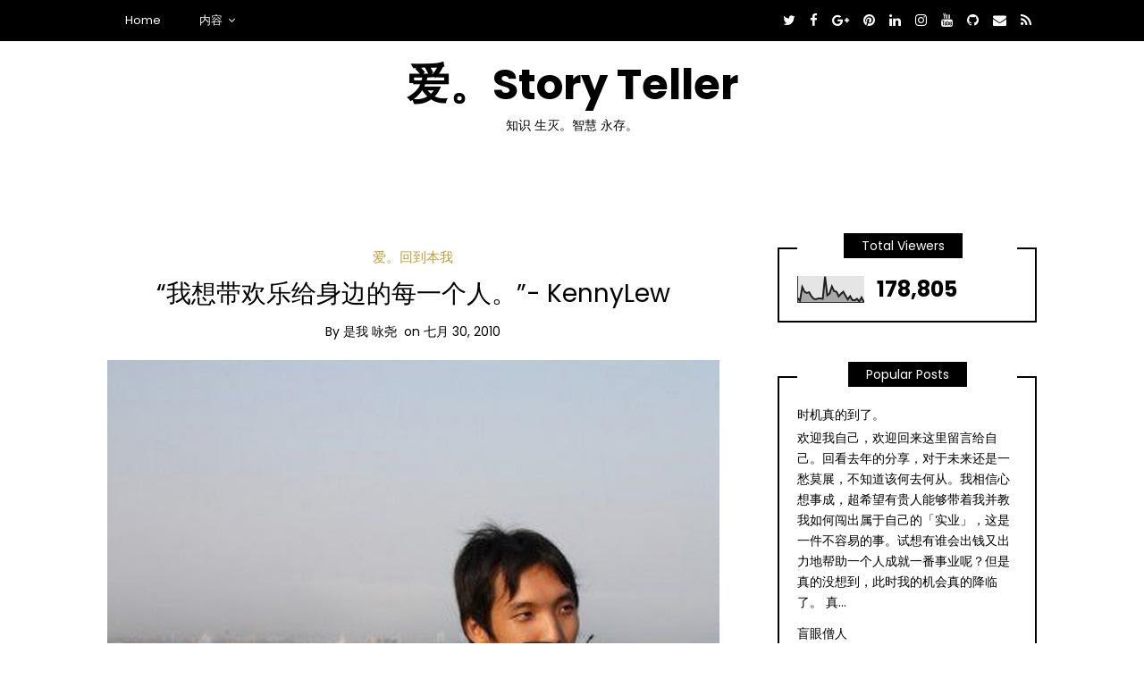

--- FILE ---
content_type: text/html; charset=UTF-8
request_url: http://www.aistoryteller.com/2010/07/
body_size: 77650
content:
<!DOCTYPE html>
<html class='v2' dir='ltr' lang='en-US' xmlns='http://www.w3.org/1999/xhtml' xmlns:b='http://www.google.com/2005/gml/b' xmlns:data='http://www.google.com/2005/gml/data' xmlns:expr='http://www.google.com/2005/gml/expr'>
<head>
<link href='https://www.blogger.com/static/v1/widgets/335934321-css_bundle_v2.css' rel='stylesheet' type='text/css'/>
<meta charset='UTF-8'/>
<meta content='width=device-width, initial-scale=1' name='viewport'/>
<meta content='text/html; charset=UTF-8' http-equiv='Content-Type'/>
<meta content='blogger' name='generator'/>
<link href='http://www.aistoryteller.com/favicon.ico' rel='icon' type='image/x-icon'/>
<link href='http://www.aistoryteller.com/2010/07/' rel='canonical'/>
<link rel="alternate" type="application/atom+xml" title="爱&#12290;Story Teller - Atom" href="http://www.aistoryteller.com/feeds/posts/default" />
<link rel="alternate" type="application/rss+xml" title="爱&#12290;Story Teller - RSS" href="http://www.aistoryteller.com/feeds/posts/default?alt=rss" />
<link rel="service.post" type="application/atom+xml" title="爱&#12290;Story Teller - Atom" href="https://www.blogger.com/feeds/4848411111318751571/posts/default" />
<!--Can't find substitution for tag [blog.ieCssRetrofitLinks]-->
<meta content='http://www.aistoryteller.com/2010/07/' property='og:url'/>
<meta content='爱。Story Teller' property='og:title'/>
<meta content='知识 生灭。智慧 永存。

 ' property='og:description'/>
<link href='https://fonts.googleapis.com/css?family=Poppins:400,700&amp;subset=latin-ext' rel='stylesheet'/>
<link href='https://maxcdn.bootstrapcdn.com/font-awesome/4.7.0/css/font-awesome.min.css' rel='stylesheet'/>
<meta content='爱。Story Teller' property='og:site_name'/>
<meta content='七月 2010' name='description'/>
<meta content='七月 2010' property='og:description'/>
<meta content='七月 2010' name='twitter:description'/>
<meta content='爱。Story Teller: 七月 2010' property='og:title'/>
<meta content='爱。Story Teller: 七月 2010' name='twitter:title'/>
<meta content='http://www.aistoryteller.com/2010/07/' property='og:url'/>
<meta name='twitter:card' value='summary'/>
<!-- Social Media meta tag need customer customization -->
<meta content='Facebook App ID here' property='fb:app_id'/>
<meta content='Facebook Admin ID here' property='fb:admins'/>
<meta content='@username' name='twitter:site'/>
<meta content='@username' name='twitter:creator'/>
<!-- Google Authorship and Publisher Markup -->
<link href='https://plus.google.com/[Google+_Profile]/posts' rel='author'/>
<link href='https://plus.google.com/[Google+_Page_Profile]' rel='publisher'/>
<title>七月 2010 ~ 爱&#12290;Story Teller</title>
<!--[if lt IE 9]> <script src="https://oss.maxcdn.com/html5shiv/3.7.2/html5shiv.min.js"></script> <script src="https://oss.maxcdn.com/respond/1.4.2/respond.min.js"></script> <![endif]-->
<style id='page-skin-1' type='text/css'><!--
/*
-----------------------------------------------
Template Name  : Writee
Author         : NewBloggerThemes.com
Author URL     : http://newbloggerthemes.com/
Theme URL      : http://newbloggerthemes.com/writee-blogger-template/
Created Date   : Saturday, November 12, 2016
License        : GNU General Public License v2 or later
This template is free for both personal and commercial use, But to satisfy the 'attribution' clause of the license, you are required to keep the footer links intact which provides due credit to its authors.
----------------------------------------------- */
body#layout ul{list-style-type:none;list-style:none}
body#layout ul li{list-style-type:none;list-style:none}
body#layout #headerbwrap {height:auto;}
body#layout #content {}
body#layout .widget_searchnbt {display:none;}
body#layout .widget_aboutnbt {display:none;}
body#layout .widget_socialnbt {display:none;}
/* Variable definitions
====================
<Variable name="body.background.color" description="Body Background Color" type="color" default="#ffffff">
<Variable name="keycolor" description="Main Color" type="color" default="#bf9e3b">
<Variable name="body.background" description="Body Background" type="background" color="#ffffff" default="$(color) url() repeat scroll top left">
<Variable name="textcolor" description="Main Text Color" type="color" default="#000000">
<Variable name="linkhovercolor" description="Main Link Hover Color" type="color" default="#bf9e3b">
<Variable name="siteheaderbgcolor" description="Site Header Background Color" type="color" default="#ffffff">
<Variable name="siteheadercolor" description="Site Header Text Color" type="color" default="#000000">
<Variable name="fpostcolor" description="Featured Posts Text Color" type="color" default="#ffffff">
<Variable name="fpostshcolor" description="Featured Posts Text Shadow Color" type="color" default="#000000">
<Variable name="postcatcolor" description="Post Categories Color" type="color" default="#bf9e3b">
<Variable name="rmorebgcolor" description="ReadMore Background Color" type="color" default="#000000">
<Variable name="rmorecolor" description="ReadMore Text Color" type="color" default="#ffffff">
<Variable name="apbgcolor" description="Author Profile Background Color" type="color" default="#f6f6f6">
<Variable name="apbdcolor" description="Author Profile Border Color" type="color" default="#eeeeee">
<Variable name="sidewbgcolor" description="Sidebar Widgets Background Color" type="color" default="#ffffff">
<Variable name="sidewbdcolor" description="Sidebar Widgets Border Color" type="color" default="#000000">
<Variable name="sidewtitbgcolor" description="Widgets Title Background Color" type="color" default="#000000">
<Variable name="sidewtitcolor" description="Widgets Title Text Color" type="color" default="#ffffff">
<Variable name="footerbgcolor" description="Footer Background Color" type="color" default="#f5f5f5">
<Variable name="footercolor" description="Footer Text Color" type="color" default="#000000">
<Variable name="copyrightbgcolor" description="Copyrights Background Color" type="color" default="#ffffff">
<Variable name="copyrightcolor" description="Copyrights Text Color" type="color" default="#000000">
<Variable name="menubgcolor" description="Menu Background Color" type="color" default="#000000">
<Variable name="menucolor" description="Menu Link Color" type="color" default="#ffffff">
<Variable name="sitebdcolor" description="General Border Color" type="color" default="#000000">
<Variable name="bodyfont" description="Body Font"
type="font" default="normal normal 14px Poppins, Arial, Helvetica, sans-serif">
<Variable name="startSide" description="Side where text starts in blog language"
type="automatic" default="left">
<Variable name="endSide" description="Side where text ends in blog language"
type="automatic" default="right">
*/
/* Use this with templates/template-twocol.html */
.section,.widget{margin:0;padding:0;}
.section, .widget {margin:0px;padding:0px;line-height:1.7;}
.widget ul, .widget li {margin:0px;padding:0px;line-height:1.7;}
body{direction:ltr;text-align:left;unicode-bidi:embed;}
/*--------------------------------------------------------------
Neat:a Grid framework
--------------------------------------------------------------*/
html{-webkit-box-sizing:border-box;-moz-box-sizing:border-box;box-sizing:border-box;}
*,*::after,*::before{-webkit-box-sizing:inherit;-moz-box-sizing:inherit;box-sizing:inherit;}
/*--------------------------------------------------------------
Reset
--------------------------------------------------------------*/
/*! normalize.css v2.1.3 | MIT License | git.io/normalize */
/* ==========================================================================
HTML5 display definitions
========================================================================== */
article,aside,details,figcaption,figure,footer,header,hgroup,main,nav,section,summary{display:block;}
audio,canvas,video{display:inline-block;}
audio:not([controls]){display:none;height:0;}
[hidden],template{display:none;}
/* ==========================================================================
Base
========================================================================== */
html{font-family:sans-serif;-ms-text-size-adjust:100%;-webkit-text-size-adjust:100%;}
body{margin:0;}
/* ==========================================================================
Links
========================================================================== */
a{background:transparent;}
a:focus{outline:thin dotted;}
a:active,a:hover{outline:0;}
/* ==========================================================================
Typography
========================================================================== */
h1{font-size:2em;margin:0.67em 0;}
abbr[title]{border-bottom:1px dotted;}
b,strong{font-weight:bold;}
dfn{font-style:italic;}
hr{-moz-box-sizing:content-box;box-sizing:content-box;height:0;}
mark{background:#ff0;color:#000;}
code,kbd,pre,samp{font-family:monospace,serif;font-size:1em;}
pre{white-space:pre-wrap;}
q{quotes:"\201C" "\201D" "\2018" "\2019";}
small{font-size:80%;}
sub,sup{font-size:75%;line-height:0;position:relative;vertical-align:baseline;}
sup{top:-0.5em;}
sub{bottom:-0.25em;}
/* ==========================================================================
Embedded content
========================================================================== */
/**
* Remove border when inside `a` element in IE 8/9.
*/
img{border:0;height:auto;max-height:100%;max-width:100%;}
/**
* Correct overflow displayed oddly in IE 9.
*/
svg:not(:root){overflow:hidden;}
/* ==========================================================================
Figures
========================================================================== */
/**
* Address margin not present in IE 8/9 and Safari 5.
*/
figure{margin:0;}
/* ==========================================================================
Forms
========================================================================== */
fieldset{border:1px solid #c0c0c0;margin:0 2px;padding:0.35em 0.625em 0.75em;}
legend{border:0;padding:0;}
button,.banner-textnbt .banner-button,input,select,textarea{font-family:inherit;font-size:100%;margin:0;}
button,.banner-textnbt .banner-button,input{line-height:normal;}
button,.banner-textnbt .banner-button,select{text-transform:none;}
button,.banner-textnbt .banner-button,html input[type="button"],input[type="reset"],input[type="submit"]{-webkit-appearance:button;cursor:pointer;}
button[disabled],.banner-textnbt [disabled].banner-button,html input[disabled]{cursor:default;}
input[type="checkbox"],input[type="radio"]{box-sizing:border-box;padding:0;}
input[type="search"]{-webkit-appearance:textfield;-moz-box-sizing:content-box;-webkit-box-sizing:content-box;box-sizing:content-box;}
input[type="search"]::-webkit-search-cancel-button,input[type="search"]::-webkit-search-decoration{-webkit-appearance:none;}
button::-moz-focus-inner,.banner-textnbt .banner-button::-moz-focus-inner,input::-moz-focus-inner{border:0;padding:0;}
textarea{overflow:auto;vertical-align:top;}
table{border-collapse:collapse;border-spacing:0;}
button,.banner-textnbt .banner-button{position:relative;z-index:1;-webkit-appearance:none;-moz-appearance:none;-ms-appearance:none;-o-appearance:none;appearance:none;-webkit-font-smoothing:antialiased;background-color:#f5f5f5;border-radius:0;color:#444444;cursor:pointer;display:inline-block;font-size:14px;font-weight:400;line-height:1;letter-spacing:0;padding:0.85714em 1.42857em;text-decoration:none;user-select:none;vertical-align:middle;white-space:nowrap;-webkit-transition:all 0.3s ease-in-out;-moz-transition:all 0.3s ease-in-out;transition:all 0.3s ease-in-out;}
button:before,.banner-textnbt .banner-button:before{position:absolute;top:5px;right:5px;bottom:5px;left:5px;z-index:-1;-webkit-transform:translate3d(0,0,0) scaleY(0);-moz-transform:translate3d(0,0,0) scaleY(0);-ms-transform:translate3d(0,0,0) scaleY(0);-o-transform:translate3d(0,0,0) scaleY(0);transform:translate3d(0,0,0) scaleY(0);-webkit-transition:all 0.3s ease-in-out;-moz-transition:all 0.3s ease-in-out;transition:all 0.3s ease-in-out;content:"";background-color:#ffffff;}
button:hover:before,.banner-textnbt .banner-button:hover:before,button:focus:before,.banner-textnbt .banner-button:focus:before,{-webkit-transform:translate3d(0,0,0) scaleY(1);-moz-transform:translate3d(0,0,0) scaleY(1);-ms-transform:translate3d(0,0,0) scaleY(1);-o-transform:translate3d(0,0,0) scaleY(1);transform:translate3d(0,0,0) scaleY(1);}
button:disabled,.banner-textnbt .banner-button:disabled{cursor:not-allowed;opacity:0.5;}
fieldset{background-color:white;border:1px solid #e5e5e5;margin:0 0 0.75em;padding:1.5em;}
input,label,select{display:block;font-size:1em;}
label{font-weight:600;margin-bottom:0.375em;}
label.required::after{content:"*";}
label abbr{display:none;}
input[type="color"],input[type="date"],input[type="datetime"],input[type="datetime-local"],input[type="email"],input[type="month"],input[type="number"],input[type="password"],input[type="search"],input[type="tel"],input[type="text"],input[type="time"],input[type="url"],input[type="week"],textarea,select,textarea{background-color:#ffffff;border:1px solid #e5e5e5;border-radius:0;box-shadow:inset 0 1px 3px rgba(0,0,0,0.01);box-sizing:border-box;font-size:1em;margin-bottom:0.75em;padding:0.5em;transition:border-color;width:100%;}
input[type="color"]:hover,input[type="date"]:hover,input[type="datetime"]:hover,input[type="datetime-local"]:hover,input[type="email"]:hover,input[type="month"]:hover,input[type="number"]:hover,input[type="password"]:hover,input[type="search"]:hover,input[type="tel"]:hover,input[type="text"]:hover,input[type="time"]:hover,input[type="url"]:hover,input[type="week"]:hover,textarea:hover,select:hover,textarea:hover{border-color:#e5e5e5;}
input[type="color"]:focus,input[type="date"]:focus,input[type="datetime"]:focus,input[type="datetime-local"]:focus,input[type="email"]:focus,input[type="month"]:focus,input[type="number"]:focus,input[type="password"]:focus,input[type="search"]:focus,input[type="tel"]:focus,input[type="text"]:focus,input[type="time"]:focus,input[type="url"]:focus,input[type="week"]:focus,textarea:focus,select:focus,textarea:focus{border-color:#0079BF;box-shadow:inset 0 1px 3px rgba(0,0,0,0.01),0 0 5px rgba(191,232,255,0.7);outline:none;}
textarea{resize:vertical;}
input[type="search"]{-webkit-appearance:none;-moz-appearance:none;-ms-appearance:none;-o-appearance:none;appearance:none;}
input[type="checkbox"],input[type="radio"]{display:inline;margin-right:0.375em;}
input[type="file"]{padding-bottom:0.75em;width:100%;}
select{margin-bottom:1.5em;max-width:100%;width:100%;}
ul,ol{list-style-type:none;margin:0;padding:0;}
dl{margin-bottom:0.75em;}
dl dt{font-weight:bold;margin-top:0.75em;}
dl dd{margin:0;}
html,body,div,span,applet,object,iframe,h1,h2,h3,h4,h5,h6,p,a,abbr,acronym,address,big,cite,code,del,dfn,em,font,ins,kbd,q,s,samp,small,strike,sub,sup,tt,var,dl,dt,dd,ol,ul,li,fieldset,form,label,legend,table,caption,tbody,tfoot,thead,tr,th,td,figure{border:0;font-family:inherit;font-size:100%;font-style:inherit;font-weight:inherit;margin:0;outline:0;padding:0;vertical-align:baseline;}
code,kbd,pre,samp{font-family:monospace,monospace;font-size:1em;}
body{-webkit-font-feature-settings:"kern","liga","pnum";-moz-font-feature-settings:"kern","liga","pnum";-ms-font-feature-settings:"kern","liga","pnum";font-feature-settings:"kern","liga","pnum";-webkit-font-smoothing:antialiased;color:#000000;line-height:1.7;background:#ffffff url() repeat scroll top left;}
h1,h2,h3,h4,h5,h6{font-family:inherit;margin:0 0 0.75em;}
p{margin:0 0 0.75em;/*line-height:2;*/}
a{color:inherit;text-decoration:none;transition:color 0.1s linear;}
a:active,a:focus,a:hover{color:#bf9e3b;}
a:active,a:focus{outline:none;}
hr{border-bottom:1px solid #e5e5e5;border-left:none;border-right:none;border-top:none;margin:1.5em 0;}
img,picture{margin:0;max-width:100%;vertical-align:middle;}
blockquote{position:relative;z-index:1;display:block;font-family:inherit;font-size:1.6em;line-height:1.5;font-weight:400;text-align:center;padding:0.75em;margin:0;}
pre{text-align:left;background:#eee;font-family:"Courier 10 Pitch",Courier,monospace;font-size:15px;font-size:0.9375rem;line-height:1.6;margin-bottom:1.6em;max-width:100%;overflow:auto;padding:1.6em;}
table{-webkit-font-feature-settings:"kern","liga","tnum";-moz-font-feature-settings:"kern","liga","tnum";-ms-font-feature-settings:"kern","liga","tnum";font-feature-settings:"kern","liga","tnum";border-collapse:collapse;margin:0.75em 0;table-layout:fixed;width:100%;}
table th{border-bottom:1px solid #cccccc;font-weight:600;padding:0.75em 0;text-align:left;}
table td{border-bottom:1px solid #cccccc;padding:0.75em 0;}
table tr:first-child th{color:#222222;}
table tr,table td,table th{vertical-align:middle;}
/*--------------------------------------------------------------
Essentials
--------------------------------------------------------------*/
.fl-left{float:left;}
.fl-right{float:right;}
.fl-center{float:none;margin:0 auto;}
.text-left{text-align:left!important;}
.text-right{text-align:right!important;}
.text-centernbt{text-align:center!important;}
.no-margin{margin:0;}
.no-margin-top{margin-top:0;}
.no-margin-bottom{margin-bottom:0;}
.no-padding{padding:0;}
.no-padding-top{padding-top:0;}
.no-padding-bottom{padding-bottom:0;}
.none-transition{-webkit-transition:none;-moz-transition:none;-o-transition:none;transition:none;}
.inline-ist{list-style:none;margin:0;padding:0;display:inline-block;}
.inline-ist:before,.inline-ist:after{display:table;clear:left;content:"";}
.inline-ist li{display:block;float:left;}
.inline-ist li:not(:last-child){margin-left:0.35714em;margin-left:0.35714em;}
.unstyle-list{list-style:none;margin:0;padding:0;display:inline-block;}
.unstyle-list li{display:block;}
/*--------------------------------------------------------------
Modules or Components
--------------------------------------------------------------*/
/*----------------------------------------
Modules
-----------------------------------------*/
/*--------------------------------------------------------------
# Accessibility
--------------------------------------------------------------*/
/* Text meant only for screen readers. */
.screen-reader-text{clip:rect(1px,1px,1px,1px);position:absolute!important;height:1px;width:1px;overflow:hidden;}
.screen-reader-text:focus{background-color:#f1f1f1;border-radius:3px;box-shadow:0 0 2px 2px rgba(0,0,0,0.6);clip:auto!important;color:#21759b;display:block;font-size:14px;font-size:0.875rem;font-weight:bold;height:auto;left:0.35714em;line-height:normal;padding:1.07143em 1.64286em 1em;text-decoration:none;top:0.35714em;width:auto;z-index:100000;}
/*--------------------------------------------------------------
# Widgets
--------------------------------------------------------------*/
/* Make sure select elements fit in widgets. */
.widget select{max-width:100%;}
/* Search widget. */
.widget_searchnbt .search-submitnbt{display:none;}
/*--------------------------------------------------------------
# Content
--------------------------------------------------------------*/
/*--------------------------------------------------------------
## Posts and pages
--------------------------------------------------------------*/
.entry-content{margin:1.5em 0 0;}
/* Make sure embeds and iframes fit their containers. */
embed,iframe,object{max-width:100%;}
.site-logonbt{display:block;vertical-align:middle;text-align:inherit;margin:0;padding:0;font-size:3.42857em;line-height:1;font-weight:bold;}
.site-titlenbt{display:block;vertical-align:middle;text-align:inherit;margin:0;padding:0;font-size:3.42857em;line-height:1;font-weight:bold;margin:25px 0 10px !important;}
.site-descriptionnbt{margin:0 0 25px 0;}
.site-logonbt img{display:inline-block;-webkit-transition:all 0.5s cubic-bezier(0.455,0.03,0.515,0.955);-moz-transition:all 0.5s cubic-bezier(0.455,0.03,0.515,0.955);transition:all 0.5s cubic-bezier(0.455,0.03,0.515,0.955);}
@media screen and (max-width:47.9375em){.site-logonbt{display:inline-block;}.site-logonbt img{max-width:17.14286em;}}
/*--------------------------------------------------------------
Primary. Secondary, Social and Mobile Navigation
--------------------------------------------------------------*/
.primary-navigationnbt{position:static;display:block;z-index:100;color:#ffffff;background-color:#000000;}
.primary-navigationnbt a:not(.mobile-navigation-togglenbt){position:relative;display:block;vertical-align:middle;/*font-size:0.92857em;*/font-size:0.90857em;line-height:3.53846em;font-weight:inherit;color:currentColor;background-color:inherit;text-align:inherit;text-decoration:none;white-space:nowrap;text-align:left;padding:0 1.53846em;cursor:pointer;-webkit-transition:all 0.3s ease-in-out;-moz-transition:all 0.3s ease-in-out;transition:all 0.3s ease-in-out;}
.primary-navigationnbt ul{list-style:none;display:block;margin:0;padding:0;color:currentColor;background-color:inherit;}
.primary-navigationnbt ul li{display:block;color:currentColor;background-color:inherit;}
.primary-navigationnbt ul li ul li a{min-width:12.85714em;}
.primary-navigationnbt ul li ul{display:none;}
@media screen and (min-width:48em){
.primary-navigationnbt{display:inline-block;}.primary-navigationnbt .menu-item-has-children > a{padding-right:2.14286em;}.primary-navigationnbt .menu-item-has-children > a:before{position:absolute;top:0;right:3px;display:inline-block;padding:0 0.76923em;font-family:FontAwesome;font-size:1em;line-height:3.53846em;content:"\f107";}.primary-navigationnbt .menu-item-has-children > .menu-item-arrow{display:none;}.primary-navigationnbt ul{list-style:none;margin:0;padding:0;}.primary-navigationnbt ul li{position:relative;display:inline-block;}.primary-navigationnbt ul li:hover > ul{display:block;}.primary-navigationnbt .sub-menu{position:absolute;top:100%;left:0;display:none;background-color:inherit;-webkit-box-shadow:0 1px 3px 0 rgba(0,0,0,0.06);box-shadow:0 1px 3px 0 rgba(0,0,0,0.06);-webkit-animation-name:fadeInUp;-moz-animation-name:fadeInUp;animation-name:fadeInUp;-webkit-animation-duration:0.3s;-moz-animation-duration:0.3s;animation-duration:0.3s;}.primary-navigationnbt .sub-menu li{position:relative;display:block;}.primary-navigationnbt .sub-menu li a{border-bottom:1px solid rgba(255,255,255,0.1);}.primary-navigationnbt .sub-menu li a:hover{background-color:rgba(255,255,255,0.1);}.primary-navigationnbt .sub-menu li.menu-item-has-children > a:before{content:"\f105";}.primary-navigationnbt .sub-menu li:last-child > a{border-bottom-width:0;}.primary-navigationnbt .sub-menu .sub-menu{top:0;left:100%;right:auto;}.primary-navigationnbt > ul > li:nth-child(-n+50):nth-child(n+5) .sub-menu{position:absolute;top:100%;right:0;left:auto;}.primary-navigationnbt > ul > li:nth-child(-n+50):nth-child(n+5) .sub-menu .sub-menu{top:0;left:auto;right:100%;}
}
@media screen and (max-width:47.9375em){
.primary-navigationnbt{display:none;}
.primary-navigationnbt .menu-item-has-children{position:relative;}
.primary-navigationnbt .menu-item-has-children > .menu-item-arrow{position:absolute;top:3px;right:3px;display:inline-block;padding:0 1em;font-family:FontAwesome;font-size:1.07143em;line-height:2.66667em;cursor:pointer;text-rendering:auto;background-color:#e5e5e5;-webkit-font-smoothing:antialiased;-moz-osx-font-smoothing:grayscale;}
.primary-navigationnbt .menu-item-has-children > .menu-item-arrow:before{content:"\f107";}
}
.social-navigationnbt{position:relative;z-index:100;}
.social-navigationnbt a{position:relative;display:block;font-size:1.07143em;line-height:3.06667em;font-weight:400;color:inherit;text-transform:uppercase;text-decoration:none;text-align:inherit;white-space:nowrap;text-align:left;padding:0 0.33333em;-webkit-transition:all 0.3s ease-in-out;-moz-transition:all 0.3s ease-in-out;transition:all 0.3s ease-in-out;}
.social-navigationnbt a:hover,.social-navigationnbt a:focus,.social-navigationnbt a:active{color:inherit;}
.social-navigationnbt ul{display:block;list-style:none;margin:0;padding:0;}
.social-navigationnbt ul li{position:relative;display:block;}
.social-navigationnbt.default-colorsnbt{color:inherit;}
.social-navigationnbt.original-colorsnbt .fa-facebook{color:#3b5998;}
.social-navigationnbt.original-colorsnbt .fa-twitter{color:#00aced;}
.social-navigationnbt.original-colorsnbt .fa-instagram{color:#125688;}
.social-navigationnbt.original-colorsnbt .fa-pinterest-p{color:#cb2027;}
.social-navigationnbt.original-colorsnbt .fa-google-plus{color:#dd4b39;}
.social-navigationnbt.original-colorsnbt .fa-linkedin{color:#007bb5;}
.social-navigationnbt.original-colorsnbt .fa-youtube{color:#bb0000;}
.social-navigationnbt.original-colorsnbt .fa-vimeo{color:#17B3E8;}
.social-navigationnbt.original-colorsnbt .fa-skype{color:#0BBFF2;}
.social-navigationnbt.original-colorsnbt .fa-dribbble{color:#EA4C89;}
.social-navigationnbt.original-colorsnbt .fa-tumblr{color:#32506d;}
.social-navigationnbt.original-colorsnbt .fa-vk{color:#527498;}
.social-navigationnbt.original-colorsnbt .fa-buffer{color:#000000;}
.social-navigationnbt.original-colorsnbt .fa-rss{color:#FF9900;}
@media screen and (min-width:48em){
.social-navigationnbt ul{display:inline-block;}
.social-navigationnbt ul li{display:inline-block;padding-left:1px;padding-right:1px;}
}
@media screen and (max-width:47.9375em){
.social-navigationnbt a{line-height:1.33333em;}
.social-navigationnbt ul{display:inline-block;}
.social-navigationnbt ul li{display:inline-block;}
}
.mobile-navigation-togglenbt{display:none;vertical-align:middle;width:2.14286em;height:1.42857em;background-color:transparent;border-top:4px solid currentColor;border-bottom:0.85714em double currentColor;}
@media screen and (max-width:47.9375em){.mobile-navigation-togglenbt{display:inline-block;}}
.site-mobile-navigationnbt{position:fixed;top:0;bottom:0;left:0;z-index:9999;display:block;width:100%;overflow-y:scroll!important;max-width:20em;background-color:#ffffff;color:#000000;-webkit-transform:translateX(-100%);-moz-transform:translateX(-100%);-ms-transform:translateX(-100%);-o-transform:translateX(-100%);transform:translateX(-100%);-webkit-transition:all 0.3s ease;-moz-transition:all 0.3s ease;transition:all 0.3s ease;}
.site-mobile-navigationnbt .primary-navigationnbt{display:block;background-color:inherit;color:currentColor;}
.site-mobile-navigationnbt a{display:block;font-size:1em;font-weight:400;color:currentColor;white-space:normal;}
.site-mobile-navigationnbt ul{display:block;}
.site-mobile-navigationnbt ul li{display:block;}
.site-mobile-navigationnbt ul li a{border-bottom:1px solid #e5e5e5;}
.site-mobile-navigationnbt ul li ul{position:relative;top:inherit;left:inherit;bottom:inherit;right:inherit;}
.site-mobile-navigationnbt ul li ul li{border-left:0.35714em solid #e5e5e5;}
.site-navigation-overlaynbt{position:fixed;top:0;right:0;bottom:0;left:0;z-index:9990;display:block;background-color:rgba(0,0,0,0.7);visibility:hidden;opacity:0;-webkit-transition:all 0.5s ease-in-out;-moz-transition:all 0.5s ease-in-out;transition:all 0.5s ease-in-out;}
.opened-site-navigation{overflow:hidden;}
.opened-site-navigation .site-mobile-navigationnbt{-webkit-transform:translateX(0);-moz-transform:translateX(0);-ms-transform:translateX(0);-o-transform:translateX(0);transform:translateX(0);}
.opened-site-navigation .site-navigation-overlaynbt{visibility:visible;opacity:1;}
.primary-navigationnbt .site-search-toggle,.social-navigationnbt .site-search-toggle{display:inline-block;vertical-align:middle;padding:0 2.30769em;font-size:0.92857em;line-height:3.53846em;font-weight:400;text-transform:uppercase;}
.site-search{position:relative;}
.site-search input[type="search"],.site-search input[type="text"]{position:relative;display:block;width:100%;height:4.28571em;font-size:2em;line-height:4.28571em;margin:0;padding:1.07143em;background-color:transparent;border-color:transparent;}
.site-search input[type="search"]:hover,.site-search input[type="text"]:hover,.site-search input[type="search"]:hover,.site-search input[type="text"]:hover{-webkit-box-shadow:0 0 0 0 #000000;box-shadow:0 0 0 0 #000000;}
.site-search .site-search-close{position:absolute;top:50%;right:1.42857em;bottom:0;left:auto;-webkit-transform:translate(0,-50%);-moz-transform:translate(0,-50%);-ms-transform:translate(0,-50%);-o-transform:translate(0,-50%);transform:translate(0,-50%);display:block;width:2.14286em;height:2.14286em;}
.site-search .site-search-close:before,.site-search .site-search-close:after{position:absolute;top:0.92857em;right:0;bottom:0;left:0;display:block;width:100%;height:4px;background-color:#999999;content:"";-webkit-transform:rotate(45deg);-moz-transform:rotate(45deg);-ms-transform:rotate(45deg);-o-transform:rotate(45deg);transform:rotate(45deg);}
.site-search .site-search-close:after{-webkit-transform:rotate(135deg);-moz-transform:rotate(135deg);-ms-transform:rotate(135deg);-o-transform:rotate(135deg);transform:rotate(135deg);}
/*-----------------------------------------------------------
Slider
-----------------------------------------------------------*/
.site-bannernbt{color:#ffffff;text-shadow:0 1px 0 #000000;}
.site-bannernbt a,.site-bannernbt a:hover,.site-bannernbt a:active{color:inherit;}
.site-bannernbt .site-banner-carousel{padding-bottom:2.85714em;}
.site-bannernbt .banner-itemnbt{position:relative;display:block;/*padding:3px;*/padding:3px 0;}
@media screen and (max-width:61.9375em){.site-bannernbt .banner-itemnbt{height:auto;}}
.banner-medianbt{position:relative;display:block;width:100%;height:35.71429em;overflow:hidden;background-size:cover;background-position:50% 50%;}
.banner-medianbt:before{-webkit-transition:all 0.3s ease;-moz-transition:all 0.3s ease;transition:all 0.3s ease;position:absolute;top:0;right:0;bottom:0;left:0;width:100%;height:100%;content:"";background-color:transparent;}
.banner-itemnbt:hover .banner-medianbt:before{background-color:rgba(0,0,0,0.4);}
.banner-textnbt{position:absolute;top:50%;right:50%;-webkit-transform:translate(50%,-50%);-moz-transform:translate(50%,-50%);-ms-transform:translate(50%,-50%);-o-transform:translate(50%,-50%);transform:translate(50%,-50%);width:100%;max-width:42.85714em;padding:2.85714em;background-color:transparent!important;-webkit-transition:all 0.3s linear;-moz-transition:all 0.3s linear;transition:all 0.3s linear;text-align:center;}
.banner-textnbt .banner-text-cat{font-size:1.14286em;line-height:1.2;text-transform:uppercase;letter-spacing:5px;font-weight:700;}
.banner-textnbt .banner-text-date,.banner-textnbt .banner-text-author{position:relative;font-size:1em;}
.banner-textnbt .banner-text-title{font-size:2em;line-height:1.2;font-weight:700;margin:0;padding:0;}
@media screen and (max-width:61.9375em){.banner-medianbt{height:26.78571em;}.banner-medianbt img{max-width:100%;}}
@media screen and (max-width:47.9375em){.banner-medianbt{height:17.85714em;}.banner-textnbt{padding:0.71429em;}.banner-text .banner-text-cat{font-size:1.14286em;line-height:1.2;}.banner-textnbt .banner-text-title{font-size:1.42857em;line-height:1.3;}}
@media screen and (min-width:48em){.banner-itemnbt{display:block;float:left;}}
/*--------------------------------------------------------------
Authors
--------------------------------------------------------------*/
.authornbt::after{clear:both;content:"";display:table;}
.author-imagenbt{position:relative;display:block;margin-bottom:2.14286em;}
.author-imagenbt img{position:relative;z-index:1;width:12.14286em;height:12.14286em;padding:3px;background-color:transparent;-webkit-border-radius:50%;border-radius:50%;}
.author-namenbt{font-size:1em;line-height:1.2;font-weight:700;text-transform:uppercase;margin:0;padding:0;}
.author-work{font-size:0.92857em;line-height:1.2;}
.author-descnbt{font-size:1em;line-height:2;font-weight:400;margin:0;padding:0;}
/*--------------------------------------------------------------
Search Form
--------------------------------------------------------------*/
.search-formnbt{position:relative;display:block;}
.search-formnbt .search-inputnbt{height:2.85714em;padding-right:4.28571em;margin-bottom:0;color:#000000;}
.search-formnbt .search-inputnbt,.search-formnbt .search-inputnbt:focus,.search-formnbt .search-inputnbt:active,.search-formnbt .search-inputnbt:hover{border:1px solid #000000;outline:none;}
.search-formnbt .search-submit-iconnbt{position:absolute;padding:0.625em 1.25em;font-size:1.14286em;top:50%;right:0;-webkit-transform:translateY(-50%);-moz-transform:translateY(-50%);-ms-transform:translateY(-50%);-o-transform:translateY(-50%);transform:translateY(-50%);height:2.5em;line-height:1.25em;background-color:#000000;color:#ffffff;cursor:pointer;-webkit-transition:all 0.2s ease-in-out;-moz-transition:all 0.2s ease-in-out;transition:all 0.2s ease-in-out;}
.search-formnbt .search-submit-iconnbt:hover{background-color:#111111;}
.search-formnbt .search-submitnbt{display:none;}
/*--------------------------------------------------------------
Layouts
--------------------------------------------------------------*/
/*---------------------------
Layouts
----------------------------*/
/*--------------------------------------------------------------
Grids
--------------------------------------------------------------*/
.site-containernbt,.site-container-fluid{max-width:100%;margin-left:auto;margin-right:auto;padding-left:1.42857em;padding-right:1.42857em;}
.site-containernbt::after,.site-container-fluid::after{clear:both;content:"";display:table;}
.site-containernbt .site-containernbt,.site-container-fluid .site-containernbt,.site-containernbt .site-container-fluid,.site-container-fluid .site-container-fluid{padding-left:0;padding-right:0;}
@media screen and (min-width:48em){.site-containernbt{max-width:54.85714em;}}
@media screen and (min-width:62em){.site-containernbt{max-width:69.28571em;}}
@media screen and (min-width:75em){.site-containernbt{max-width:77.14286em;}}
.site-rownbt{display:block;}
.site-rownbt::after{clear:both;content:"";display:table;}
.site-rownbt .site-columnnbt-1{position:relative;min-height:1px;}
@media screen and (min-width:62em){.site-rownbt .site-columnnbt-1{float:left;display:block;margin-right:2.43902%;width:6.09756%;}.site-rownbt .site-columnnbt-1:last-child{margin-right:0;}}
.site-rownbt .site-columnnbt-2{position:relative;min-height:1px;}
@media screen and (min-width:62em){.site-rownbt .site-columnnbt-2{float:left;display:block;margin-right:2.43902%;width:14.63415%;}.site-rownbt .site-columnnbt-2:last-child{margin-right:0;}}
.site-rownbt .site-columnnbt-3{position:relative;min-height:1px;}
@media screen and (min-width:62em){.site-rownbt .site-columnnbt-3{float:left;display:block;margin-right:2.43902%;width:23.17073%;}.site-rownbt .site-columnnbt-3:last-child{margin-right:0;}}
.site-rownbt .site-columnnbt-4{position:relative;min-height:1px;}
@media screen and (min-width:62em){.site-rownbt .site-columnnbt-4{float:left;display:block;margin-right:2.43902%;width:31.70732%;}.site-rownbt .site-columnnbt-4:last-child{margin-right:0;}}
.site-rownbt .site-columnnbt-5{position:relative;min-height:1px;}
@media screen and (min-width:62em){.site-rownbt .site-columnnbt-5{float:left;display:block;margin-right:2.43902%;width:40.2439%;}.site-rownbt .site-columnnbt-5:last-child{margin-right:0;}}
.site-rownbt .site-columnnbt-6{position:relative;min-height:1px;}
@media screen and (min-width:62em){.site-rownbt .site-columnnbt-6{float:left;display:block;margin-right:2.43902%;width:48.78049%;}.site-rownbt .site-columnnbt-6:last-child{margin-right:0;}}
.site-rownbt .site-columnnbt-7{position:relative;min-height:1px;}
@media screen and (min-width:62em){.site-rownbt .site-columnnbt-7{float:left;display:block;margin-right:2.43902%;width:57.31707%;}.site-rownbt .site-columnnbt-7:last-child{margin-right:0;}}
.site-rownbt .site-columnnbt-8{position:relative;min-height:1px;}
@media screen and (min-width:62em){.site-rownbt .site-columnnbt-8{float:left;display:block;margin-right:2.43902%;width:65.85366%;}.site-rownbt .site-columnnbt-8:last-child{margin-right:0;}}
.site-rownbt .site-columnnbt-9{position:relative;min-height:1px;}
@media screen and (min-width:62em){.site-rownbt .site-columnnbt-9{float:left;display:block;margin-right:2.43902%;width:74.39024%;}.site-rownbt .site-columnnbt-9:last-child{margin-right:0;}}
.site-rownbt .site-columnnbt-10{position:relative;min-height:1px;}
@media screen and (min-width:62em){.site-rownbt .site-columnnbt-10{float:left;display:block;margin-right:2.43902%;width:82.92683%;}.site-rownbt .site-columnnbt-10:last-child{margin-right:0;}}
.site-rownbt .site-columnnbt-11{position:relative;min-height:1px;}
@media screen and (min-width:62em){.site-rownbt .site-columnnbt-11{float:left;display:block;margin-right:2.43902%;width:91.46341%;}.site-rownbt .site-columnnbt-11:last-child{margin-right:0;}}
.site-rownbt .site-columnnbt-12{position:relative;min-height:1px;}
@media screen and (min-width:62em){.site-rownbt .site-columnnbt-12{float:left;display:block;margin-right:2.43902%;width:100%;}.site-rownbt .site-columnnbt-12:last-child{margin-right:0;}}
.site-table-row{display:block;}
.site-table-row::after{clear:both;content:"";display:table;}
.site-table-row .site-columnnbt-1{position:relative;min-height:1px;}
.site-table-row .site-columnnbt-2{position:relative;min-height:1px;}
.site-table-row .site-columnnbt-3{position:relative;min-height:1px;}
.site-table-row .site-columnnbt-4{position:relative;min-height:1px;}
.site-table-row .site-columnnbt-5{position:relative;min-height:1px;}
.site-table-row .site-columnnbt-6{position:relative;min-height:1px;}
.site-table-row .site-columnnbt-7{position:relative;min-height:1px;}
.site-table-row .site-columnnbt-8{position:relative;min-height:1px;}
.site-table-row .site-columnnbt-9{position:relative;min-height:1px;}
.site-table-row .site-columnnbt-10{position:relative;min-height:1px;}
.site-table-row .site-columnnbt-11{position:relative;min-height:1px;}
.site-table-row .site-columnnbt-12{position:relative;min-height:1px;}
@media screen and (min-width:62em){
.site-table-row{display:table;width:100%;table-layout:fixed;}.site-table-row > *{vertical-align:middle;}.site-table-row .site-columnnbt-1{float:none;display:table-cell;width:8.33333%;}.site-table-row .site-columnnbt-2{float:none;display:table-cell;width:16.66667%;}.site-table-row .site-columnnbt-3{float:none;display:table-cell;width:25%;}.site-table-row .site-columnnbt-4{float:none;display:table-cell;width:33.33333%;}.site-table-row .site-columnnbt-5{float:none;display:table-cell;width:41.66667%;}.site-table-row .site-columnnbt-6{float:none;display:table-cell;width:50%;}.site-table-row .site-columnnbt-7{float:none;display:table-cell;width:58.33333%;}.site-table-row .site-columnnbt-8{float:none;display:table-cell;width:66.66667%;}.site-table-row .site-columnnbt-9{float:none;display:table-cell;width:75%;}.site-table-row .site-columnnbt-10{float:none;display:table-cell;width:83.33333%;}.site-table-row .site-columnnbt-11{float:none;display:table-cell;width:91.66667%;}.site-table-row .site-columnnbt-12{float:none;display:table-cell;width:100%;}
}
.site-col-center{float:none!important;margin:auto!important;}
.site-wrappernbt{-webkit-transition:all 0.5s ease-in-out;-moz-transition:all 0.5s ease-in-out;transition:all 0.5s ease-in-out;}
/*--------------------------------------------------------------
Headers
--------------------------------------------------------------*/
.site-headernbt{position:relative;z-index:101;background-color:#ffffff;color:#000000;background-size:cover;background-position:center center;background-repeat:no-repeat;}
.site-headernbt .site-header-topnbt{position:relative;z-index:1;background-color:#000000;color:#ffffff;}
.site-headernbt .site-header-topnbt .site-header-top-left{float:left;text-align:left;}
.site-headernbt .site-header-topnbt .site-header-top-right{float:right;text-align:right;}
.site-headernbt .site-header-bottomnbt{background-color:transparent;text-align:center;}
.site-headernbt .sticky,.site-headernbt .sticky-wrapper{position:relative;z-index:100;}
@media screen and (max-width:47.9375em){
.site-headernbt .site-header-topnbt{padding:1.42857em 0;}
}
.site-contentnbt{display:block;width:100%;padding:1.42857em 0;}
@media screen and (min-width:48em){
.site-contentnbt{padding:2.14286em 0;}
.site-contentnbt.with-sidebarnbt{width:65.85366%;}
.site-contentnbt.with-no-sidebar{float:none;margin:0 auto;}
.site-contentnbt.with-no-sidebar.compact-viewnbt{width:65.85366%;}
}
@media screen and (min-width:62em){
.site-contentnbt{padding:2.28571em 0;}
}
/*--------------------------------------------------------------
Posts
--------------------------------------------------------------*/
.hentry{position:relative;display:block;}
.hentry::after{clear:both;content:"";display:table;}
.entry-header{position:relative;display:block;overflow:hidden;text-align:center;}
.entry-header:not(:first-child){margin-top:2.14286em;}
.entry-header > *{position:relative;}
.entry-footernbt{position:relative;margin-top:2.14286em;}
.entry-footernbt::after{clear:both;content:"";display:table;}
.entry-footernbt:before{position:absolute;top:50%;left:0;right:0;display:block;content:"";border-top:2px solid #000000;}
.entry-footernbt > *{position:relative;z-index:2;}
.entry-title{font-size:2em;line-height:1.2;font-weight:400;margin-bottom:0.53571em;}
.entry-title:not(:first-child){margin-top:0.53571em;}
.entry-metanbt:not(:first-child){margin-top:1.07143em;}
.entry-catnbt{font-size:1.1em;line-height:1.2;color:#0079BF;text-transform:uppercase;/*letter-spacing:0.33333em;font-weight:700;*/display:block;}
.entry-catnbt a:not(:first-child){margin-left:0.33333em;}
.entry-catnbt a:not(:first-child):before{display:inline-block;vertical-align:middle;content:"/";margin-right:0.33333em;}
.entry-datenbt{position:relative;font-size:1em;}
.entry-medianbt{overflow:hidden;}
.entry-medianbt:not(:first-child){margin-top:1.44286em;}
.entry-medianbt.justified-gallery{margin:0 -0.71429em;}
.entry-medianbt img{max-width:100%;/*vertical-align:middle;display:inline-block;*/display:block;margin:0 auto;}
.entry-medianbt iframe{width:100%;height:100%;}
.entry-sharenbt,.entry-commentsnbt{display:inline-block;float:right;text-align:right;font-size:1em;line-height:2;padding-left:20px;text-transform:uppercase;background-color:#ffffff;}
.entry-sharenbt ul,.entry-commentsnbt ul{list-style:none;margin:0;padding:0;}
.entry-sharenbt ul li,.entry-commentsnbt ul li{display:inline-block;}
.entry-sharenbt ul li:not(:last-child),.entry-commentsnbt ul li:not(:last-child){padding-right:0.58824em;}
.entry-sharenbt ul li a,.entry-commentsnbt ul li a{display:block;text-decoration:none;color:inherit;}
.entry-buttonnbt{display:inline-block;padding:0 20px;height:2em;background-color:#000000;border-right:20px solid #ffffff;color:#ffffff;font-size:1em;font-weight:400;line-height:2em;letter-spacing:1px;text-transform:uppercase;float:left;}
.entry-buttonnbt:hover{background-color:#000000;color:#ffffff;}
@media screen and (max-width:47.9375em){
.entry-buttonnbt{width:100%;border-width:0;text-align:center;}
}
/*-----------------------------------------------------------------
Single Page and Post Elements
--------------------------------------------------------------*/
.entry-content{text-align:left;}
.entry-content::after{clear:both;content:"";display:table;}
.entry-content:not(:first-child){margin-top:1.44286em;}
.entry-content * > p{font-size:inherit;line-height:inherit;}
.entry-content h1{font-size:2em;}
.entry-content h2{font-size:1.5em;}
.entry-content h3{font-size:1.21429em;}
.entry-content h4{font-size:1.07143em;}
.entry-content h5{font-size:0.85714em;}
.entry-content h6{font-size:0.71429em;}
.entry-content ul{list-style-type:disc;list-style-position:inside;padding-left:1.42857em;}
.entry-content ol{list-style-type:decimal;list-style-position:inside;padding-left:1.42857em;}
@media screen and (max-width: 47.9375em) {
.entry-title{font-size:1.42857em;}
.entry-sharenbt,.entry-commentsnbt{display:table-cell;width:50%;text-align:center;border:1px solid #000000;padding-left:0;}
.entry-sharenbt ul li:not(:last-child),.entry-commentsnbt ul li:not(:last-child){padding-right:1.17647em;}
}
/*-----------------------------------------------------------------
Layout Post Elements
--------------------------------------------------------------*/
.standard-containernbt{margin-top:-2.85714em;}
.standard-containernbt .hentry{padding-top:2.85714em;}
.standard-containernbt .entry-title{font-size:2em;}
.standard-containernbt .entry-content{/*padding-right:2.14286em;padding-left:2.14286em;*/}
@media screen and (max-width:47.9375em){
.standard-containernbt .entry-header{padding-right:0;padding-left:0;}.standard-containernbt .entry-title{font-size:1.42857em;}
.standard-containernbt .entry-content{padding:0;}
.standard-containernbt .entry-footer-bottom{margin-top:1.42857em;}
}
.site-sidebarnbt{position:relative;display:block;width:100%;padding:1.42857em 0;}
@media screen and (min-width:48em){
.site-sidebarnbt{padding:0 0 2.14286em 0;width:31.70732%;}
}
.with-right-sidebarnbt .site-contentnbt,.with-right-sidebarnbt .site-sidebarnbt{float:left;margin-right:2.43902%;}
.with-right-sidebarnbt .site-contentnbt:last-child,.with-right-sidebarnbt .site-sidebarnbt:last-child{margin-right:0;}
@media screen and (min-width:48em){
.with-right-sidebarnbt .site-sidebarnbt{padding:2.14286em 0;}
}
@media screen and (min-width:62em){
.with-right-sidebarnbt .site-sidebarnbt{padding:4.28571em 0 4.28571em 2.85714em;}
}
/*--------------------------------------------------------------
Widgets
--------------------------------------------------------------*/
.site-widgetareanbt .widget{position:relative;display:block;padding:1.42857em;background-color:#ffffff;border:2px solid #000000;width:100%;}
.site-widgetareanbt .widget:not(:first-child){/*margin-top:4.28571em;*/}
.site-widgetareanbt .widget{margin-top:4.28571em;}
.site-widgetareanbt .widget > h2{position:relative;display:block;height:2em;text-align:center;margin:0;padding:0;margin-top:-2.71429em;text-align:center;font-size:1em;line-height:2em;font-weight:400;margin-bottom:1.42857em;background-color:inherit;}
.site-widgetareanbt .widget > h2 span{position:relative;display:inline-block;z-index:1;background-color:#000000;color:#ffffff;border-left:20px solid #000000;border-right:20px solid #000000;}
.site-widgetareanbt .widget ul{margin:0;padding:0;}
.site-widgetareanbt .widget li{margin:0;padding:5px 0;}
.site-widgetareanbt .widget ul li:first-of-type{padding-top:0;}
/*******************/
.widget_aboutnbt{text-align:center;}
.widget_socialnbt .social-navigationnbt{display:inline-block;font-size:1.2em;line-height:1.2;font-weight:400;text-align:center;}
.widget_socialnbt .social-navigationnbt ul{width:100%;}
.widget_socialnbt .social-navigationnbt ul::after{clear:both;content:"";display:table;}
.widget_socialnbt .social-navigationnbt ul li{float:left;display:block;margin-right:2.43902%;width:23.17073%;}
.widget_socialnbt .social-navigationnbt ul li:last-child{margin-right:0;}
.widget_socialnbt .social-navigationnbt ul li:nth-child(4n){clear:right;margin-right:0;}
.widget_socialnbt .social-navigationnbt ul li a{text-align:center;padding:0.35714em;}
.widget_socialnbt .social-navigationnbt ul li span,.widget_socialnbt .social-navigationnbt ul li small{display:block;}
.widget_socialnbt .social-navigationnbt ul li small{font-size:0.5em;line-height:4em;}
@media screen and (max-width:74.9375em){
.widget_socialnbt .social-navigationnbt ul li small{display:none;}
}
.widget_searchnbt h2{border-bottom-width:0;margin-bottom:0;}
/*--------------------------------------------------------------
Footers
--------------------------------------------------------------*/
.site-footernbt > div{position:relative;padding:4.28571em 0;}
.site-footernbt .site-footer-topnbt{background-color:#f5f5f5;color:#000000;}
.site-footernbt .site-footer-bottomnbt{background-color:#ffffff;color:#000000;padding:2.14286em 0;}
.site-footer-topnbt .widget{padding:0;margin:0;border-width:0;background-color:#f5f5f5;}
.site-footer-topnbt .widget > h2{margin-top:0;background-color:#000000;}
.site-footer-topnbt .widget ul{margin:0;padding:0;}
.site-footer-topnbt .widget li{margin:0;padding:8px 0 8px;}
.site-footer-topnbt .widget ul li:first-of-type{padding-top:0;}
/*--------------------------------------------------------------
Plugins
--------------------------------------------------------------*/
/* Slider */
.slick-loading .slick-list{background:#fff url(https://blogger.googleusercontent.com/img/b/R29vZ2xl/AVvXsEhpVyYMvaCsUd2emy5DjVVFAFyRfcrnc_JLlt6O-XQ2Ky_OuTokvksyF4Nq5rAnBg1BfDlG-RGU3KBawd3DqtSCCeo3gbHYMSPwj-UurE_O-mAvz76tP-X7g0Ivg3IuZCSv29QomhuqC9s/s1600/ajax-loader.gif) center center no-repeat;}
/* Icons */
/* Arrows */
.slick-prev,.slick-next{position:absolute;z-index:10;display:block;height:2.85714em;width:2.85714em;line-height:1.42857em;font-size:1.14286em;text-align:center;cursor:pointer;background:#f5f5f5;color:transparent;top:50%;margin-top:-0.71429em \9;-webkit-transform:translate(0,-50%);-ms-transform:translate(0,-50%);transform:translate(0,-50%);padding:0.71429em;border:none;outline:none;opacity:0.8;-webkit-transition:all 0.4s ease-in-out;transition:all 0.4s ease-in-out;}
.slick-prev:hover,.slick-prev:focus,.slick-next:hover,.slick-next:focus{outline:none;color:transparent;opacity:1;}
.slick-prev:hover:before,.slick-prev:focus:before,.slick-next:hover:before,.slick-next:focus:before{opacity:1;}
.slick-prev.slick-disabled:before,.slick-next.slick-disabled:before{opacity:0.3;}
.slick-prev:before,.slick-next:before{font-family:"FontAwesome";color:#000000;opacity:1;-webkit-font-smoothing:antialiased;-moz-osx-font-smoothing:grayscale;}
.slick-prev{left:-3.57143em;}
[dir="rtl"] .slick-prev{left:auto;right:-3.57143em;}
.slick-prev:before{content:"\f053";}
[dir="rtl"] .slick-prev:before{content:"?";}
.slick-next{right:-3.57143em;}
[dir="rtl"] .slick-next{left:-3.57143em;right:auto;}
.slick-next:before{content:"\f054";}
[dir="rtl"] .slick-next:before{content:"?";}
.slick-slider:hover .slick-prev{left:1.07143em;}
[dir="rtl"] .slick-slider:hover .slick-prev{left:auto;right:1.07143em;}
.slick-slider:hover .slick-next{right:1.07143em;}
[dir="rtl"] .slick-slider:hover .slick-next{right:auto;left:1.07143em;}
/* Dots */
.slick-dots{position:absolute;z-index:99;bottom:0;list-style:none;display:block;text-align:center;padding:0;width:100%;}
.slick-dots li{position:relative;display:inline-block;height:15px;width:15px;margin:0 3px;padding:0;cursor:pointer;}
.slick-dots li span{border:0;background:transparent;display:block;height:15px;width:15px;padding:0;outline:none;line-height:0;font-size:0;color:transparent;cursor:pointer;}
.slick-dots li span:hover,.slick-dots li span:focus{outline:none;}
.slick-dots li span:hover:before,.slick-dots li span:focus:before{opacity:1;}
.slick-dots li span:before{position:absolute;top:0;left:0;content:"\f10c";width:15px;height:15px;font-family:"FontAwesome";font-size:16px;line-height:10px;text-align:center;color:#000000;opacity:0.3;-webkit-font-smoothing:antialiased;-moz-osx-font-smoothing:grayscale;}
.slick-dots li.slick-active span:before{color:#000000;opacity:1;content:"\f111";}
.wrapper-light .slick-dots li span:before{color:#000000;}
.wrapper-light .slick-dots li.slick-active span:before{color:#000000;}
.wrapper-dark .slick-dots li span:before{color:#ffffff;}
.wrapper-dark .slick-dots li.slick-active span:before{color:#ffffff;}
.slick-slider{position:relative;display:block;overflow:hidden;-moz-box-sizing:border-box;box-sizing:border-box;-webkit-touch-callout:none;-webkit-user-select:none;-khtml-user-select:none;-moz-user-select:none;-ms-user-select:none;user-select:none;-ms-touch-action:pan-y;touch-action:pan-y;-webkit-tap-highlight-color:transparent;}
.slick-list{position:relative;overflow:hidden;display:block;margin:0;padding:0;}
.slick-list:focus{outline:none;}
.slick-list.dragging{cursor:pointer;cursor:hand;}
.slick-slider .slick-track,.slick-slider .slick-list{-webkit-transform:translate3d(0,0,0);-moz-transform:translate3d(0,0,0);-ms-transform:translate3d(0,0,0);-o-transform:translate3d(0,0,0);transform:translate3d(0,0,0);}
.slick-track{position:relative;left:0;top:0;display:block;}
.slick-track:before,.slick-track:after{content:"";display:table;}
.slick-track:after{clear:both;}
.slick-loading .slick-track{visibility:hidden;}
.slick-slide{float:left;height:100%;min-height:1px;display:none;}
[dir="rtl"] .slick-slide{float:right;}
.slick-slide img{display:inline-block;}
.slick-slide.slick-loading img{display:none;}
.slick-slide.dragging img{pointer-events:none;}
.slick-initialized .slick-slide{display:block;}
.slick-loading .slick-slide{visibility:hidden;}
.slick-vertical .slick-slide{display:block;height:auto;border:1px solid transparent;}
.slick-arrow.slick-hidden{display:none;}
#scrollUp{bottom:0.71429em;right:0.71429em;width:2.85714em;height:2.85714em;text-align:center;font-family:FontAwesome;font-size:1.2em;line-height:2.85714em;background-color:#e0e0e0;color:#000000;}
[dir="rtl"] #scrollUp{left:0.71429em;right:auto;}
#scrollUp-active{display:none;}
.pace-running .pace{background-color:#ffffff;}
.pace-done .pace{background-color:transparent;}
.pace{-webkit-pointer-events:none;pointer-events:none;-webkit-user-select:none;-moz-user-select:none;user-select:none;position:fixed;top:0;left:0;width:100%;z-index:9999;-webkit-transform:translate3d(0,-3.57143em,0);-ms-transform:translate3d(0,-3.57143em,0);transform:translate3d(0,-3.57143em,0);-webkit-transition:-webkit-transform .5s ease-out;-ms-transition:-webkit-transform .5s ease-out;transition:transform .5s ease-out;}
.pace.pace-active{-webkit-transform:translate3d(0,0,0);-ms-transform:translate3d(0,0,0);transform:translate3d(0,0,0);}
.pace .pace-progress{display:block;position:fixed;z-index:2000;top:0;right:100%;width:100%;height:5px;background:#0079BF;pointer-events:none;}
h2.date-header{margin:10px 0;display:none;}
.main .widget{margin:0 0 5px;padding:0 0 2px;}
.main .Blog{border-bottom-width:0;}
#header .description{}
#comments{padding:10px;margin-bottom:20px;}
#comments h4{font-size:22px;margin-bottom:10px;}
.deleted-comment{font-style:italic;color:gray;}
#blog-pager-newer-link{float:left;}
#blog-pager-older-link{float:right;}
#blog-pager{text-align:center;padding:5px;margin:20px 0;}
.feed-links{clear:both;}
.comment-form{}
#navbar-iframe{height:0;visibility:hidden;display:none;}
.author-profile{background:#f6f6f6;border:1px solid #eeeeee;margin:10px 0 10px 0;padding:15px;overflow:hidden;}
.author-profile img{border:1px solid #ddd;float:left;margin-right:10px;}
.post-iconspbt{margin:5px 0 0 0;padding:0;}
.post-locationpbt{margin:5px 0;padding:0;}
.related-postbwrap{margin:10px auto 0;}
.related-postbwrap h4{font-weight:bold;margin:10px 0 10px;}
.related-post-style-3,.related-post-style-3 li{margin:0;padding:0;list-style:none;word-wrap:break-word;overflow:hidden;}
.related-post-style-3 .related-post-item{display:block;float:left;width:130px;height:auto;padding:10px 5px;border-left:0 solid #eee;margin-bottom:-989px;padding-bottom:999px;}
.related-post-style-3 .related-post-item:first-child{border-left:none;}
.related-post-style-3 .related-post-item-thumbnail{display:block;margin:0 0 10px;width:120px;height:auto;max-width:100%;max-height:none;background-color:transparent;border:none;padding:0;}
.related-post-style-3 .related-post-item-title{font-weight:normal;text-decoration:none;}
.separator a[style="margin-left: 1em; margin-right: 1em;"] {margin-left: auto!important;margin-right: auto!important;}
.separator a[style="clear: left; float: left; margin-bottom: 1em; margin-right: 1em;"] {clear: none !important; float: none !important; margin-bottom: 0em !important; margin-right: 0em !important;}
.separator a[style="clear: left; float: left; margin-bottom: 1em; margin-right: 1em;"] img {float: left !important; margin: 0px 10px 10px 0px;}
.separator a[style="clear: right; float: right; margin-bottom: 1em; margin-left: 1em;"] {clear: none !important; float: none !important; margin-bottom: 0em !important; margin-left: 0em !important;}
.separator a[style="clear: right; float: right; margin-bottom: 1em; margin-left: 1em;"] img {float: right !important; margin: 0px 0px 10px 10px;}
.PopularPosts .widget-content ul li{padding:6px 0;}
.reaction-buttons table{border:none;margin-bottom:5px;}
.reaction-buttons table,.reaction-buttons td{border:none!important;}
.pbtthumbimg{float:left;margin:0 10px 5px 0;padding:4px;border:0 solid #eee;background:none;width:200px;height:auto;}
body{font:normal normal 14px Poppins, Arial, Helvetica, sans-serif;}
a:active,a:focus,a:hover{color:#bf9e3b;}
.hentry .entry-header .entry-metanbt .entry-catnbt{color:#bf9e3b;}
.pace-running .pace{background-color:#ffffff;}
.pace-done .pace{background-color:transparent;}
.pace{-webkit-pointer-events:none;pointer-events:none;-webkit-user-select:none;-moz-user-select:none;user-select:none;position:fixed;top:0;left:0;width:100%;z-index:9999;-webkit-transform:translate3d(0,-50px,0);-ms-transform:translate3d(0,-50px,0);transform:translate3d(0,-50px,0);-webkit-transition:-webkit-transform .5s ease-out;-ms-transition:-webkit-transform .5s ease-out;transition:transform .5s ease-out;}
.pace.pace-active{-webkit-transform:translate3d(0,0,0);-ms-transform:translate3d(0,0,0);transform:translate3d(0,0,0);}
.pace .pace-progress{display:block;position:fixed;z-index:2000;top:0;right:100%;width:100%;height:5px;background:#bf9e3b;pointer-events:none;}
.CSS_LIGHTBOX{z-index:10000!important;}
.status-msg-wrap{font-size:110%;width:90%;margin:35px auto 10px;position:relative;}
.sidebarwidgetsarea table.gsc-search-box{border:none!important;}
.sidebarwidgetsarea table.gsc-search-box tr{border:none!important;}
.sidebarwidgetsarea table.gsc-search-box td{border:none!important;}
.sidebarwidgetsarea td.gsc-input{padding:0;}
.sidebarwidgetsarea input.gsc-input{margin:0;}
.sidebarwidgetsarea td.gsc-search-button{display:none;}
.sidebarwidgetsarea input.gsc-search-button{display:none;}
.FeaturedPost .post-summary h3{font-size:110%;}

--></style>
<script src='https://ajax.googleapis.com/ajax/libs/jquery/1.12.4/jquery.min.js' type='text/javascript'></script>
<script type='text/javascript'>
//<![CDATA[

/*! jQuery Migrate v1.4.0 | (c) jQuery Foundation and other contributors | jquery.org/license */
"undefined"==typeof jQuery.migrateMute&&(jQuery.migrateMute=!0),function(a,b,c){function d(c){var d=b.console;f[c]||(f[c]=!0,a.migrateWarnings.push(c),d&&d.warn&&!a.migrateMute&&(d.warn("JQMIGRATE: "+c),a.migrateTrace&&d.trace&&d.trace()))}function e(b,c,e,f){if(Object.defineProperty)try{return void Object.defineProperty(b,c,{configurable:!0,enumerable:!0,get:function(){return d(f),e},set:function(a){d(f),e=a}})}catch(g){}a._definePropertyBroken=!0,b[c]=e}a.migrateVersion="1.4.0";var f={};a.migrateWarnings=[],b.console&&b.console.log&&b.console.log("JQMIGRATE: Migrate is installed"+(a.migrateMute?"":" with logging active")+", version "+a.migrateVersion),a.migrateTrace===c&&(a.migrateTrace=!0),a.migrateReset=function(){f={},a.migrateWarnings.length=0},"BackCompat"===document.compatMode&&d("jQuery is not compatible with Quirks Mode");var g=a("<input/>",{size:1}).attr("size")&&a.attrFn,h=a.attr,i=a.attrHooks.value&&a.attrHooks.value.get||function(){return null},j=a.attrHooks.value&&a.attrHooks.value.set||function(){return c},k=/^(?:input|button)$/i,l=/^[238]$/,m=/^(?:autofocus|autoplay|async|checked|controls|defer|disabled|hidden|loop|multiple|open|readonly|required|scoped|selected)$/i,n=/^(?:checked|selected)$/i;e(a,"attrFn",g||{},"jQuery.attrFn is deprecated"),a.attr=function(b,e,f,i){var j=e.toLowerCase(),o=b&&b.nodeType;return i&&(h.length<4&&d("jQuery.fn.attr( props, pass ) is deprecated"),b&&!l.test(o)&&(g?e in g:a.isFunction(a.fn[e])))?a(b)[e](f):("type"===e&&f!==c&&k.test(b.nodeName)&&b.parentNode&&d("Can't change the 'type' of an input or button in IE 6/7/8"),!a.attrHooks[j]&&m.test(j)&&(a.attrHooks[j]={get:function(b,d){var e,f=a.prop(b,d);return f===!0||"boolean"!=typeof f&&(e=b.getAttributeNode(d))&&e.nodeValue!==!1?d.toLowerCase():c},set:function(b,c,d){var e;return c===!1?a.removeAttr(b,d):(e=a.propFix[d]||d,e in b&&(b[e]=!0),b.setAttribute(d,d.toLowerCase())),d}},n.test(j)&&d("jQuery.fn.attr('"+j+"') might use property instead of attribute")),h.call(a,b,e,f))},a.attrHooks.value={get:function(a,b){var c=(a.nodeName||"").toLowerCase();return"button"===c?i.apply(this,arguments):("input"!==c&&"option"!==c&&d("jQuery.fn.attr('value') no longer gets properties"),b in a?a.value:null)},set:function(a,b){var c=(a.nodeName||"").toLowerCase();return"button"===c?j.apply(this,arguments):("input"!==c&&"option"!==c&&d("jQuery.fn.attr('value', val) no longer sets properties"),void(a.value=b))}};var o,p,q=a.fn.init,r=a.parseJSON,s=/^\s*</,t=/\[\s*\w+\s*[~|^$*]?=\s*(?![\s'"])[^#\]]*#/,u=/^([^<]*)(<[\w\W]+>)([^>]*)$/;a.fn.init=function(b,e,f){var g,h;return b&&"string"==typeof b&&!a.isPlainObject(e)&&(g=u.exec(a.trim(b)))&&g[0]&&(s.test(b)||d("$(html) HTML strings must start with '<' character"),g[3]&&d("$(html) HTML text after last tag is ignored"),"#"===g[0].charAt(0)&&(d("HTML string cannot start with a '#' character"),a.error("JQMIGRATE: Invalid selector string (XSS)")),e&&e.context&&(e=e.context),a.parseHTML)?q.call(this,a.parseHTML(g[2],e&&e.ownerDocument||e||document,!0),e,f):("#"===b?(d("jQuery( '#' ) is not a valid selector"),b=[]):t.test(b)&&d("Attribute selectors with '#' must be quoted: '"+b+"'"),h=q.apply(this,arguments),b&&b.selector!==c?(h.selector=b.selector,h.context=b.context):(h.selector="string"==typeof b?b:"",b&&(h.context=b.nodeType?b:e||document)),h)},a.fn.init.prototype=a.fn,a.parseJSON=function(a){return a?r.apply(this,arguments):(d("jQuery.parseJSON requires a valid JSON string"),null)},a.uaMatch=function(a){a=a.toLowerCase();var b=/(chrome)[ \/]([\w.]+)/.exec(a)||/(webkit)[ \/]([\w.]+)/.exec(a)||/(opera)(?:.*version|)[ \/]([\w.]+)/.exec(a)||/(msie) ([\w.]+)/.exec(a)||a.indexOf("compatible")<0&&/(mozilla)(?:.*? rv:([\w.]+)|)/.exec(a)||[];return{browser:b[1]||"",version:b[2]||"0"}},a.browser||(o=a.uaMatch(navigator.userAgent),p={},o.browser&&(p[o.browser]=!0,p.version=o.version),p.chrome?p.webkit=!0:p.webkit&&(p.safari=!0),a.browser=p),e(a,"browser",a.browser,"jQuery.browser is deprecated"),a.boxModel=a.support.boxModel="CSS1Compat"===document.compatMode,e(a,"boxModel",a.boxModel,"jQuery.boxModel is deprecated"),e(a.support,"boxModel",a.support.boxModel,"jQuery.support.boxModel is deprecated"),a.sub=function(){function b(a,c){return new b.fn.init(a,c)}a.extend(!0,b,this),b.superclass=this,b.fn=b.prototype=this(),b.fn.constructor=b,b.sub=this.sub,b.fn.init=function(d,e){var f=a.fn.init.call(this,d,e,c);return f instanceof b?f:b(f)},b.fn.init.prototype=b.fn;var c=b(document);return d("jQuery.sub() is deprecated"),b},a.fn.size=function(){return d("jQuery.fn.size() is deprecated; use the .length property"),this.length};var v=!1;a.swap&&a.each(["height","width","reliableMarginRight"],function(b,c){var d=a.cssHooks[c]&&a.cssHooks[c].get;d&&(a.cssHooks[c].get=function(){var a;return v=!0,a=d.apply(this,arguments),v=!1,a})}),a.swap=function(a,b,c,e){var f,g,h={};v||d("jQuery.swap() is undocumented and deprecated");for(g in b)h[g]=a.style[g],a.style[g]=b[g];f=c.apply(a,e||[]);for(g in b)a.style[g]=h[g];return f},a.ajaxSetup({converters:{"text json":a.parseJSON}});var w=a.fn.data;a.fn.data=function(b){var e,f,g=this[0];return!g||"events"!==b||1!==arguments.length||(e=a.data(g,b),f=a._data(g,b),e!==c&&e!==f||f===c)?w.apply(this,arguments):(d("Use of jQuery.fn.data('events') is deprecated"),f)};var x=/\/(java|ecma)script/i;a.clean||(a.clean=function(b,c,e,f){c=c||document,c=!c.nodeType&&c[0]||c,c=c.ownerDocument||c,d("jQuery.clean() is deprecated");var g,h,i,j,k=[];if(a.merge(k,a.buildFragment(b,c).childNodes),e)for(i=function(a){return!a.type||x.test(a.type)?f?f.push(a.parentNode?a.parentNode.removeChild(a):a):e.appendChild(a):void 0},g=0;null!=(h=k[g]);g++)a.nodeName(h,"script")&&i(h)||(e.appendChild(h),"undefined"!=typeof h.getElementsByTagName&&(j=a.grep(a.merge([],h.getElementsByTagName("script")),i),k.splice.apply(k,[g+1,0].concat(j)),g+=j.length));return k});var y=a.event.add,z=a.event.remove,A=a.event.trigger,B=a.fn.toggle,C=a.fn.live,D=a.fn.die,E=a.fn.load,F="ajaxStart|ajaxStop|ajaxSend|ajaxComplete|ajaxError|ajaxSuccess",G=new RegExp("\\b(?:"+F+")\\b"),H=/(?:^|\s)hover(\.\S+|)\b/,I=function(b){return"string"!=typeof b||a.event.special.hover?b:(H.test(b)&&d("'hover' pseudo-event is deprecated, use 'mouseenter mouseleave'"),b&&b.replace(H,"mouseenter$1 mouseleave$1"))};a.event.props&&"attrChange"!==a.event.props[0]&&a.event.props.unshift("attrChange","attrName","relatedNode","srcElement"),a.event.dispatch&&e(a.event,"handle",a.event.dispatch,"jQuery.event.handle is undocumented and deprecated"),a.event.add=function(a,b,c,e,f){a!==document&&G.test(b)&&d("AJAX events should be attached to document: "+b),y.call(this,a,I(b||""),c,e,f)},a.event.remove=function(a,b,c,d,e){z.call(this,a,I(b)||"",c,d,e)},a.each(["load","unload","error"],function(b,c){a.fn[c]=function(){var a=Array.prototype.slice.call(arguments,0);return"load"===c&&"string"==typeof a[0]?E.apply(this,a):(d("jQuery.fn."+c+"() is deprecated"),a.splice(0,0,c),arguments.length?this.bind.apply(this,a):(this.triggerHandler.apply(this,a),this))}}),a.fn.toggle=function(b,c){if(!a.isFunction(b)||!a.isFunction(c))return B.apply(this,arguments);d("jQuery.fn.toggle(handler, handler...) is deprecated");var e=arguments,f=b.guid||a.guid++,g=0,h=function(c){var d=(a._data(this,"lastToggle"+b.guid)||0)%g;return a._data(this,"lastToggle"+b.guid,d+1),c.preventDefault(),e[d].apply(this,arguments)||!1};for(h.guid=f;g<e.length;)e[g++].guid=f;return this.click(h)},a.fn.live=function(b,c,e){return d("jQuery.fn.live() is deprecated"),C?C.apply(this,arguments):(a(this.context).on(b,this.selector,c,e),this)},a.fn.die=function(b,c){return d("jQuery.fn.die() is deprecated"),D?D.apply(this,arguments):(a(this.context).off(b,this.selector||"**",c),this)},a.event.trigger=function(a,b,c,e){return c||G.test(a)||d("Global events are undocumented and deprecated"),A.call(this,a,b,c||document,e)},a.each(F.split("|"),function(b,c){a.event.special[c]={setup:function(){var b=this;return b!==document&&(a.event.add(document,c+"."+a.guid,function(){a.event.trigger(c,Array.prototype.slice.call(arguments,1),b,!0)}),a._data(this,c,a.guid++)),!1},teardown:function(){return this!==document&&a.event.remove(document,c+"."+a._data(this,c)),!1}}}),a.event.special.ready={setup:function(){this===document&&d("'ready' event is deprecated")}};var J=a.fn.andSelf||a.fn.addBack,K=a.fn.find;if(a.fn.andSelf=function(){return d("jQuery.fn.andSelf() replaced by jQuery.fn.addBack()"),J.apply(this,arguments)},a.fn.find=function(a){var b=K.apply(this,arguments);return b.context=this.context,b.selector=this.selector?this.selector+" "+a:a,b},a.Callbacks){var L=a.Deferred,M=[["resolve","done",a.Callbacks("once memory"),a.Callbacks("once memory"),"resolved"],["reject","fail",a.Callbacks("once memory"),a.Callbacks("once memory"),"rejected"],["notify","progress",a.Callbacks("memory"),a.Callbacks("memory")]];a.Deferred=function(b){var c=L(),e=c.promise();return c.pipe=e.pipe=function(){var b=arguments;return d("deferred.pipe() is deprecated"),a.Deferred(function(d){a.each(M,function(f,g){var h=a.isFunction(b[f])&&b[f];c[g[1]](function(){var b=h&&h.apply(this,arguments);b&&a.isFunction(b.promise)?b.promise().done(d.resolve).fail(d.reject).progress(d.notify):d[g[0]+"With"](this===e?d.promise():this,h?[b]:arguments)})}),b=null}).promise()},c.isResolved=function(){return d("deferred.isResolved is deprecated"),"resolved"===c.state()},c.isRejected=function(){return d("deferred.isRejected is deprecated"),"rejected"===c.state()},b&&b.call(c,c),c}}}(jQuery,window);

//]]>
</script>
<script type='text/javascript'>
//<![CDATA[

var _0x5ae0=["\x47\x45\x54","\x2F\x66\x65\x65\x64\x73\x2F\x70\x6F\x73\x74\x73\x2F\x64\x65\x66\x61\x75\x6C\x74\x2F\x2D\x2F","\x3F\x61\x6C\x74\x3D\x6A\x73\x6F\x6E\x2D\x69\x6E\x2D\x73\x63\x72\x69\x70\x74","\x61\x70\x70\x6C\x69\x63\x61\x74\x69\x6F\x6E\x2F\x6A\x73\x6F\x6E","\x6A\x73\x6F\x6E\x70","\x3C\x73\x70\x61\x6E\x20\x63\x6C\x61\x73\x73\x3D\x22\x73\x6C\x69\x63\x6B\x2D\x70\x72\x65\x76\x22\x3E\x3C\x2F\x73\x70\x61\x6E\x3E","\x3C\x73\x70\x61\x6E\x20\x63\x6C\x61\x73\x73\x3D\x22\x73\x6C\x69\x63\x6B\x2D\x6E\x65\x78\x74\x22\x3E\x3C\x2F\x73\x70\x61\x6E\x3E","\x3C\x73\x70\x61\x6E\x3E","\x3C\x2F\x73\x70\x61\x6E\x3E","\x65\x61\x73\x65\x2D\x69\x6E\x2D\x6F\x75\x74","\x73\x6C\x69\x63\x6B","\x23\x73\x69\x74\x65\x2D\x62\x61\x6E\x6E\x65\x72\x2D\x63\x61\x72\x6F\x75\x73\x65\x6C","\x65\x6E\x74\x72\x79","\x66\x65\x65\x64","\x6C\x65\x6E\x67\x74\x68","\x24\x74","\x74\x69\x74\x6C\x65","\x6C\x69\x6E\x6B","\x72\x65\x6C","\x61\x6C\x74\x65\x72\x6E\x61\x74\x65","\x68\x72\x65\x66","\x6D\x65\x64\x69\x61\x24\x74\x68\x75\x6D\x62\x6E\x61\x69\x6C","\x75\x72\x6C","\x2F\x73\x37\x32\x2D\x63\x2F","\x2F\x77\x36\x33\x35\x2D\x68\x35\x30\x36\x2D\x63\x2F","\x72\x65\x70\x6C\x61\x63\x65","\x68\x74\x74\x70\x73\x3A\x2F\x2F\x34\x2E\x62\x70\x2E\x62\x6C\x6F\x67\x73\x70\x6F\x74\x2E\x63\x6F\x6D\x2F\x2D\x79\x63\x36\x6F\x6A\x70\x46\x39\x59\x71\x73\x2F\x57\x43\x62\x57\x50\x39\x74\x35\x47\x75\x49\x2F\x41\x41\x41\x41\x41\x41\x41\x41\x50\x50\x41\x2F\x37\x57\x37\x79\x4A\x4D\x4F\x52\x49\x52\x67\x48\x75\x39\x56\x36\x4C\x4F\x52\x5A\x79\x55\x52\x43\x4D\x4E\x4B\x77\x71\x31\x76\x49\x41\x43\x4C\x63\x42\x2F\x73\x31\x36\x30\x30\x2F\x6E\x6F\x2D\x66\x65\x61\x74\x75\x72\x65\x64\x2D\x69\x6D\x61\x67\x65\x2E\x70\x6E\x67","\x69\x6D\x67\x2E\x79\x6F\x75\x74\x75\x62\x65\x2E\x63\x6F\x6D","\x69\x6E\x64\x65\x78\x4F\x66","\x2F\x64\x65\x66\x61\x75\x6C\x74","\x2F\x30","\x63\x61\x74\x65\x67\x6F\x72\x79","\x74\x65\x72\x6D","\x55\x6E\x63\x61\x74\x65\x67\x6F\x72\x69\x7A\x65\x64","\x6E\x61\x6D\x65","\x61\x75\x74\x68\x6F\x72","\x75\x72\x69","\x23","\x3C\x64\x69\x76\x20\x63\x6C\x61\x73\x73\x3D\x22\x62\x61\x6E\x6E\x65\x72\x2D\x69\x74\x65\x6D\x6E\x62\x74\x22\x3E\x3C\x64\x69\x76\x20\x63\x6C\x61\x73\x73\x3D\x22\x62\x61\x6E\x6E\x65\x72\x2D\x6D\x65\x64\x69\x61\x6E\x62\x74\x22\x20\x73\x74\x79\x6C\x65\x3D\x22\x62\x61\x63\x6B\x67\x72\x6F\x75\x6E\x64\x2D\x69\x6D\x61\x67\x65\x3A\x75\x72\x6C\x28","\x29\x22\x3E\x3C\x2F\x64\x69\x76\x3E\x3C\x64\x69\x76\x20\x63\x6C\x61\x73\x73\x3D\x22\x62\x61\x6E\x6E\x65\x72\x2D\x74\x65\x78\x74\x6E\x62\x74\x22\x3E\x3C\x64\x69\x76\x20\x63\x6C\x61\x73\x73\x3D\x22\x73\x69\x74\x65\x2D\x63\x6F\x6E\x74\x61\x69\x6E\x65\x72\x6E\x62\x74\x22\x3E\x3C\x73\x70\x61\x6E\x20\x63\x6C\x61\x73\x73\x3D\x22\x62\x61\x6E\x6E\x65\x72\x2D\x74\x65\x78\x74\x2D\x63\x61\x74\x22\x3E","\x3C\x2F\x73\x70\x61\x6E\x3E\x3C\x68\x32\x20\x63\x6C\x61\x73\x73\x3D\x22\x62\x61\x6E\x6E\x65\x72\x2D\x74\x65\x78\x74\x2D\x74\x69\x74\x6C\x65\x22\x3E\x3C\x61\x20\x68\x72\x65\x66\x3D\x22","\x22\x3E","\x3C\x2F\x61\x3E\x3C\x2F\x68\x32\x3E\x3C\x73\x70\x61\x6E\x20\x63\x6C\x61\x73\x73\x3D\x22\x62\x61\x6E\x6E\x65\x72\x2D\x74\x65\x78\x74\x2D\x61\x75\x74\x68\x6F\x72\x22\x3E\x42\x79\x20\x3C\x61\x20\x68\x72\x65\x66\x3D\x22","\x3C\x2F\x61\x3E\x3C\x2F\x73\x70\x61\x6E\x3E\x3C\x2F\x64\x69\x76\x3E\x3C\x2F\x64\x69\x76\x3E\x3C\x2F\x64\x69\x76\x3E","\x61\x70\x70\x65\x6E\x64","\x61\x6A\x61\x78","","\x3C\x64\x69\x76\x3E\x3C\x61\x20\x68\x72\x65\x66\x3D\x22","\x22\x3E\x3C\x69\x6D\x67\x20\x73\x72\x63\x3D\x22","\x2F\x77\x36\x38\x35\x2D\x68\x34\x30\x30\x2D\x63\x2F","\x22\x20\x63\x6C\x61\x73\x73\x3D\x22\x65\x6E\x74\x72\x79\x2D\x74\x68\x75\x6D\x62\x6E\x62\x74\x22\x2F\x3E\x3C\x2F\x61\x3E\x3C\x2F\x64\x69\x76\x3E","\x64\x65\x66\x61\x75\x6C\x74","\x30"];function topsliderpostsget(_0x361cx2,_0x361cx3){$[_0x5ae0[45]]({type:_0x5ae0[0],url:_0x5ae0[1]+ encodeURIComponent(_0x361cx3)+ _0x5ae0[2],async:true,contentType:_0x5ae0[3],dataType:_0x5ae0[4],complete:function(){$(_0x5ae0[11])[_0x5ae0[10]]({dots:true,infinite:true,slidesToShow:3,slidesToScroll:1,autoplay:true,autoplaySpeed:5000,pauseOnHover:true,arrows:true,prevArrow:_0x5ae0[5],nextArrow:_0x5ae0[6],customPaging:function(_0x361cx4,_0x361cx5){return _0x5ae0[7]+ (_0x361cx5+ 1)+ _0x5ae0[8]},cssEase:_0x5ae0[9],easing:_0x5ae0[9],lazyLoad:true,responsive:[{breakpoint:1200,settings:{slidesToShow:2}},{breakpoint:992,settings:{slidesToShow:2}},{breakpoint:768,settings:{slidesToShow:2}},{breakpoint:480,settings:{slidesToShow:1}}]})},success:function(_0x361cx6){if(_0x361cx6[_0x5ae0[13]][_0x5ae0[12]]){var _0x361cx7=4;if(_0x361cx7> _0x361cx6[_0x5ae0[13]][_0x5ae0[12]][_0x5ae0[14]]){_0x361cx7= _0x361cx6[_0x5ae0[13]][_0x5ae0[12]][_0x5ae0[14]]};for(var _0x361cx5=0;_0x361cx5< _0x361cx7;_0x361cx5++){var _0x361cx8=_0x361cx6[_0x5ae0[13]][_0x5ae0[12]][_0x361cx5];var _0x361cx9=_0x361cx8[_0x5ae0[16]][_0x5ae0[15]];var _0x361cxa;if(_0x361cx5== _0x361cx6[_0x5ae0[13]][_0x5ae0[12]][_0x5ae0[14]]){break};for(var _0x361cxb=0;_0x361cxb< _0x361cx8[_0x5ae0[17]][_0x5ae0[14]];_0x361cxb++){if(_0x361cx8[_0x5ae0[17]][_0x361cxb][_0x5ae0[18]]== _0x5ae0[19]){_0x361cxa= _0x361cx8[_0x5ae0[17]][_0x361cxb][_0x5ae0[20]];break}};var _0x361cxc=(_0x361cx8[_0x5ae0[21]]!= null&& _0x361cx8[_0x5ae0[21]][_0x5ae0[22]])?_0x361cx8[_0x5ae0[21]][_0x5ae0[22]][_0x5ae0[25]](_0x5ae0[23],_0x5ae0[24]):_0x5ae0[26];if(_0x361cxc[_0x5ae0[28]](_0x5ae0[27])!=  -1){var _0x361cxd=_0x361cxc[_0x5ae0[25]](_0x5ae0[29],_0x5ae0[30])}else {var _0x361cxd=_0x361cxc};var _0x361cxe=(_0x361cx8[_0x5ae0[31]]!= null&& _0x361cx8[_0x5ae0[31]][0][_0x5ae0[32]])?_0x361cx8[_0x5ae0[31]][0][_0x5ae0[32]]:_0x5ae0[33];var _0x361cxf=_0x361cx8[_0x5ae0[35]][0][_0x5ae0[34]][_0x5ae0[15]];var _0x361cx10=(_0x361cx8[_0x5ae0[35]][0][_0x5ae0[36]]!= null&& _0x361cx8[_0x5ae0[35]][0][_0x5ae0[36]][_0x5ae0[15]])?_0x361cx8[_0x5ae0[35]][0][_0x5ae0[36]][_0x5ae0[15]]:_0x5ae0[37];$(_0x361cx2)[_0x5ae0[44]](_0x5ae0[38]+ _0x361cxd+ _0x5ae0[39]+ _0x361cxe+ _0x5ae0[40]+ _0x361cxa+ _0x5ae0[41]+ _0x361cx9+ _0x5ae0[42]+ _0x361cx10+ _0x5ae0[41]+ _0x361cxf+ _0x5ae0[43])}}}})}function writee_thumbnail_resize(_0x361cx12,_0x361cx13){if(_0x361cx12== _0x5ae0[46]){return _0x5ae0[46]};image_tag= _0x5ae0[47]+ _0x361cx13+ _0x5ae0[48]+ _0x361cx12[_0x5ae0[25]](_0x5ae0[23],_0x5ae0[49])+ _0x5ae0[50];yimage_tag= _0x5ae0[47]+ _0x361cx13+ _0x5ae0[48]+ _0x361cx12[_0x5ae0[25]](_0x5ae0[51],_0x5ae0[52])+ _0x5ae0[50];if(_0x361cx12[_0x5ae0[28]](_0x5ae0[27])!=  -1){return yimage_tag}else {if(_0x361cx12!= _0x5ae0[46]){return image_tag}else {return _0x5ae0[46]}}}

//]]>
</script>
<script type='text/javascript'>
//<![CDATA[

function showrecentcomments(json){for(var i=0;i<a_rc;i++){var b_rc=json.feed.entry[i];var c_rc;if(i==json.feed.entry.length)break;for(var k=0;k<b_rc.link.length;k++){if(b_rc.link[k].rel=='alternate'){c_rc=b_rc.link[k].href;break;}}c_rc=c_rc.replace("#","#comment-");var d_rc=c_rc.split("#");d_rc=d_rc[0];var e_rc=d_rc.split("/");e_rc=e_rc[5];e_rc=e_rc.split(".html");e_rc=e_rc[0];var f_rc=e_rc.replace(/-/g," ");f_rc=f_rc.link(d_rc);var g_rc=b_rc.published.$t;var h_rc=g_rc.substring(0,4);var i_rc=g_rc.substring(5,7);var j_rc=g_rc.substring(8,10);var k_rc=new Array();k_rc[1]="Jan";k_rc[2]="Feb";k_rc[3]="Mar";k_rc[4]="Apr";k_rc[5]="May";k_rc[6]="Jun";k_rc[7]="Jul";k_rc[8]="Aug";k_rc[9]="Sep";k_rc[10]="Oct";k_rc[11]="Nov";k_rc[12]="Dec";if("content" in b_rc){var l_rc=b_rc.content.$t;}else if("summary" in b_rc){var l_rc=b_rc.summary.$t;}else var l_rc="";var re=/<\S[^>]*>/g;l_rc=l_rc.replace(re,"");if(m_rc==true)document.write('On '+k_rc[parseInt(i_rc,10)]+' '+j_rc+' ');document.write('<a href="'+c_rc+'">'+b_rc.author[0].name.$t+'</a> commented');if(n_rc==true)document.write(' on '+f_rc);document.write(': ');if(l_rc.length<o_rc){document.write('<i>&#8220;');document.write(l_rc);document.write('&#8221;</i><br/><br/>');}else{document.write('<i>&#8220;');l_rc=l_rc.substring(0,o_rc);var p_rc=l_rc.lastIndexOf(" ");l_rc=l_rc.substring(0,p_rc);document.write(l_rc+'&hellip;&#8221;</i>');document.write('<br/><br/>');}}}

function rp(json){document.write('<ul>');for(var i=0;i<numposts;i++){document.write('<li>');var entry=json.feed.entry[i];var posttitle=entry.title.$t;var posturl;if(i==json.feed.entry.length)break;for(var k=0;k<entry.link.length;k++){if(entry.link[k].rel=='alternate'){posturl=entry.link[k].href;break}}posttitle=posttitle.link(posturl);var readmorelink="(more)";readmorelink=readmorelink.link(posturl);var postdate=entry.published.$t;var cdyear=postdate.substring(0,4);var cdmonth=postdate.substring(5,7);var cdday=postdate.substring(8,10);var monthnames=new Array();monthnames[1]="Jan";monthnames[2]="Feb";monthnames[3]="Mar";monthnames[4]="Apr";monthnames[5]="May";monthnames[6]="Jun";monthnames[7]="Jul";monthnames[8]="Aug";monthnames[9]="Sep";monthnames[10]="Oct";monthnames[11]="Nov";monthnames[12]="Dec";if("content"in entry){var postcontent=entry.content.$t}else if("summary"in entry){var postcontent=entry.summary.$t}else var postcontent="";var re=/<\S[^>]*>/g;postcontent=postcontent.replace(re,"");document.write(posttitle);if(showpostdate==true)document.write(' - '+monthnames[parseInt(cdmonth,10)]+' '+cdday);if(showpostsummary==true){if(postcontent.length<numchars){document.write(postcontent)}else{postcontent=postcontent.substring(0,numchars);var quoteEnd=postcontent.lastIndexOf(" ");postcontent=postcontent.substring(0,quoteEnd);document.write(postcontent+'...'+readmorelink)}}document.write('</li>')}document.write('</ul>')}

//]]>
</script>
<script type='text/javascript'>
summary_noimg = 400;
summary_img = 300;
img_thumb_height = 150;
img_thumb_width = 200; 
</script>
<script type='text/javascript'>
//<![CDATA[

function removeHtmlTag(strx,chop){ 
	if(strx.indexOf("<")!=-1)
	{
		var s = strx.split("<"); 
		for(var i=0;i<s.length;i++){ 
			if(s[i].indexOf(">")!=-1){ 
				s[i] = s[i].substring(s[i].indexOf(">")+1,s[i].length); 
			} 
		} 
		strx =  s.join(""); 
	}
	chop = (chop < strx.length-1) ? chop : strx.length-2; 
	while(strx.charAt(chop-1)!=' ' && strx.indexOf(' ',chop)!=-1) chop++; 
	strx = strx.substring(0,chop-1); 
	return strx+'...'; 
}

function createSummaryAndThumb(pID){
	var div = document.getElementById(pID);
	var imgtag = "";
	var img = div.getElementsByTagName("img");
	var summ = summary_noimg;
	if(img.length>=1) {	
		imgtag = '<img src="'+img[0].src+'" class="pbtthumbimg"/>';
		summ = summary_img;
	}
	
  var summary = '<div style="text-align:center;">' + removeHtmlTag(div.innerHTML,summ) + '</div>';
	div.innerHTML = summary;
}

//]]>
</script>
<style type='text/css'>
#blog-pager{margin:50px 0 20px;}
</style>
<link href='https://www.blogger.com/dyn-css/authorization.css?targetBlogID=4848411111318751571&amp;zx=9fa85ec0-af38-4cbe-9a8b-8d00e6cfdfc2' media='none' onload='if(media!=&#39;all&#39;)media=&#39;all&#39;' rel='stylesheet'/><noscript><link href='https://www.blogger.com/dyn-css/authorization.css?targetBlogID=4848411111318751571&amp;zx=9fa85ec0-af38-4cbe-9a8b-8d00e6cfdfc2' rel='stylesheet'/></noscript>
<meta name='google-adsense-platform-account' content='ca-host-pub-1556223355139109'/>
<meta name='google-adsense-platform-domain' content='blogspot.com'/>

<!-- data-ad-client=ca-pub-6842403926075363 -->

</head>
<body class='bodynbt-archive' id='site-bodynbt' itemscope='itemscope' itemtype='http://schema.org/WebPage'>
<div class='site-mobile-navigationnbt'></div>
<div class='site-wrappernbt'>
<header class='site-headernbt' id='site-headernbt' itemscope='itemscope' itemtype='http://schema.org/WPHeader' role='banner'>
<div class='site-header-topnbt'>
<div class='site-containernbt'>
<div class='site-rownbt'>
<div class='site-header-top-left site-columnnbt-8'>
<nav class='primary-navigationnbt' id='primary-navigationnbt' itemscope='itemscope' itemtype='http://schema.org/SiteNavigationElement' role='navigation'>
<ul id='main-menunbt'>
<li><a href='http://www.aistoryteller.com/'>Home</a></li>
<li class='menu-item-has-children'><a href='#'>内容</a>
<ul class='sub-menu'>
<li><a href='http://www.aistoryteller.com/search/label/%E7%88%B1%E3%80%82%E7%AA%81%E5%8F%91%E5%A5%87%E6%83%B3'>爱&#12290;突发奇想</a></li>
<li><a href='http://www.aistoryteller.com/search/label/%E7%88%B1%E3%80%82%E5%9B%9E%E5%88%B0%E6%9C%AC%E6%88%91'>爱&#12290;回到本我</a></li>
<li><a href='http://www.aistoryteller.com/search/label/%E7%88%B1%E3%80%82%E5%8F%91%E7%8E%B0%E4%B9%A6%E9%A6%99'>爱&#12290;发现书香</a></li>
</ul>
</li>
</ul>
</nav>
<a class='mobile-navigation-togglenbt' href='http://www.aistoryteller.com/'></a>
</div>
<div class='site-header-top-right site-columnnbt-4'>
<nav class='social-navigationnbt default-colorsnbt' id='social-navigationnbt original-colorsnbt'>
<ul>
<li><a href='https://twitter.com/' rel='nofollow' target='_blank' title='Twitter'><i class='fa fa-twitter'></i></a></li>
<li><a href='https://www.facebook.com/' rel='nofollow' target='_blank' title='Facebook'><i class='fa fa-facebook'></i></a></li>
<li><a href='https://plus.google.com/' rel='nofollow' target='_blank' title='GooglePlus'><i class='fa fa-google-plus'></i></a></li>
<li><a href='https://www.pinterest.com/' rel='nofollow' target='_blank' title='Pinterest'><i class='fa fa-pinterest'></i></a></li>
<li><a href='https://www.linkedin.com/' rel='nofollow' target='_blank' title='Linkedin'><i class='fa fa-linkedin'></i></a></li>
<li><a href='https://www.instagram.com/' rel='nofollow' target='_blank' title='Instagram'><i class='fa fa-instagram'></i></a></li>
<li><a href='https://www.youtube.com/' rel='nofollow' target='_blank' title='Youtube'><i class='fa fa-youtube'></i></a></li>
<li><a href='https://github.com/' rel='nofollow' target='_blank' title='Github'><i class='fa fa-github'></i></a></li>
<li><a href='mailto:123@abc.com' rel='nofollow' target='_blank' title='Contact'><i class='fa fa-envelope'></i></a></li>
<li><a href='http://www.aistoryteller.com/feeds/posts/default' target='_blank' title='RSS'><i class='fa fa-rss'></i></a></li>
</ul>
</nav>
</div>
</div>
</div>
</div>
<div class='site-header-bottomnbt'>
<div class='site-containernbt'>
<div class='site-rownbt'>
<div class='site-header-middle-center'>
<div class='siteheadersec section' id='siteheadersec'><div class='widget Header' data-version='1' id='Header1'>
<div id='header-inner'>
<div class='titlewrapper'>
<h1 class='site-titlenbt'>
<a href='http://www.aistoryteller.com/'>爱&#12290;Story Teller</a>
</h1>
</div>
<p class='site-descriptionnbt'>知识 生灭&#12290;智慧 永存&#12290;

 </p>
</div>
</div></div>
</div>
</div>
</div>
</div>
</header>
<!-- / header -->
<!-- top featured posts start -->
<div class='site-bannernbt banner-fluid'>
<div class='site-containernbt-fluid'>
<div class='site-rownbt'>
<div class='site-columnnbt-12'>
<div class='topsliderposts section' id='topsliderposts'><div class='widget HTML' data-version='1' id='HTML41'>
<script type='text/javascript'>
jQuery(document).ready(function($) {
  topsliderpostsget('.site-banner-carousel', '<a href="http://www.aistoryteller.com/search/label/%E7%88%B1%E3%80%82%E7%AA%81%E5%8F%91%E5%A5%87%E6%83%B3">http://www.aistoryteller.com/search/label/%E7%88%B1%E3%80%82%E7%AA%81%E5%8F%91%E5%A5%87%E6%83%B3</a>');
});		 
  </script>
<div class='site-banner-carousel' id='site-banner-carousel'></div>
</div></div>
</div>
</div>
</div>
</div>
<!-- top featured posts end -->
<div class='site-mainnbt with-right-sidebarnbt'>
<div class='site-containernbt'>
<div class='site-rownbt'>
<div class='site-contentnbt compact-viewnbt with-sidebarnbt' id='site-contentnbt' itemscope='itemscope' itemtype='http://schema.org/Blog' role='main'>
<div class='standard-containernbt'>
<div class='mainblogsec section' id='mainblogsec'><div class='widget Blog' data-version='1' id='Blog1'>
<div class='blog-posts hfeed'>
<!--Can't find substitution for tag [defaultAdStart]-->

          <div class="date-outer">
        

          <div class="date-posts">
        
<div class='post-outer'>
<article class='post hentry entry-centernbt'>
<div class='entry-rownbt'>
<div class='entry-full-center'>
<meta content='https://blogger.googleusercontent.com/img/b/R29vZ2xl/AVvXsEiopP8DWfN0SvXBy8RCJOqCPioK0sGW_ls8mwxYzSyJav1NiKAjwTL0OMlKA5XUVusBTTd0nRgZzkC7OCLiCDWjKJmtdVWGzCJsup_-7jnsF1J4El35yu2dmnhmRJ2Ky7OkNVsIP3p04xk/s400/untitled.jpg' itemprop='image'/>
<a name='3686915990292564677'></a>
<header class='entry-header'>
<div class='entry-metanbt'><span class='entry-catnbt'><a href='http://www.aistoryteller.com/search/label/%E7%88%B1%E3%80%82%E5%9B%9E%E5%88%B0%E6%9C%AC%E6%88%91' rel='tag'>爱&#12290;回到本我</a></span></div>
<h2 class='post-title entry-title' itemprop='headline'>
<a href='http://www.aistoryteller.com/2010/07/kennyliew.html'>&#8220;我想带欢乐给身边的每一个人&#12290;&#8221;- KennyLew</a>
</h2>
<div class='entry-metanbt'>
<span class='entry-authornbt'><span class='post-author vcard'>By <span class='fn' itemprop='author' itemscope='itemscope' itemtype='http://schema.org/Person'><meta content='https://www.blogger.com/profile/03353188268951225326' itemprop='url'/><a class='g-profile' href='https://www.blogger.com/profile/03353188268951225326' rel='author' title='author profile'><span itemprop='name'>是我 咏尧</span></a></span></span>&nbsp;</span>
<span class='entry-datenbt'><meta content='http://www.aistoryteller.com/2010/07/kennyliew.html' itemprop='url'/>on <a class='timestamp-link' href='http://www.aistoryteller.com/2010/07/kennyliew.html' rel='bookmark' title='permanent link'><span class='published updated' itemprop='datePublished' title='2010-07-30T08:27:00-07:00'>七月 30, 2010</span></a></span>
</div>
</header>
<div class='post-header-line-1'></div>
<div class='entry-medianbt'>
<script type='text/javascript'>document.write(writee_thumbnail_resize("https://blogger.googleusercontent.com/img/b/R29vZ2xl/AVvXsEiopP8DWfN0SvXBy8RCJOqCPioK0sGW_ls8mwxYzSyJav1NiKAjwTL0OMlKA5XUVusBTTd0nRgZzkC7OCLiCDWjKJmtdVWGzCJsup_-7jnsF1J4El35yu2dmnhmRJ2Ky7OkNVsIP3p04xk/s72-c/untitled.jpg","http://www.aistoryteller.com/2010/07/kennyliew.html"));</script>
</div>
<div class='post-body entry-content' id='post-body-3686915990292564677'>
<div id='summary3686915990292564677'><div class="separator" style="clear: both; text-align: center;"><a href="https://blogger.googleusercontent.com/img/b/R29vZ2xl/AVvXsEiopP8DWfN0SvXBy8RCJOqCPioK0sGW_ls8mwxYzSyJav1NiKAjwTL0OMlKA5XUVusBTTd0nRgZzkC7OCLiCDWjKJmtdVWGzCJsup_-7jnsF1J4El35yu2dmnhmRJ2Ky7OkNVsIP3p04xk/s1600/untitled.jpg" imageanchor="1" style="margin-left: 1em; margin-right: 1em;"><img border="0" bx="true" height="400" src="https://blogger.googleusercontent.com/img/b/R29vZ2xl/AVvXsEiopP8DWfN0SvXBy8RCJOqCPioK0sGW_ls8mwxYzSyJav1NiKAjwTL0OMlKA5XUVusBTTd0nRgZzkC7OCLiCDWjKJmtdVWGzCJsup_-7jnsF1J4El35yu2dmnhmRJ2Ky7OkNVsIP3p04xk/s400/untitled.jpg" width="267" /></a></div><div style="clear: both; text-align: center;">&#8220;我想带欢乐给身边的每一个人&#12290;&#8221;</div><div style="clear: both; text-align: center;"><em>新闻从业员兼专业摄影师</em></div><div style="clear: both; text-align: center;"><em>- KennyLew -</em></div><div class="separator" style="clear: both; text-align: center;"><br />
</div>在好几年前&#65292;风趣与幽默的 KennyLew 原本是工商管理系的学生&#12290;由于坚持自己的理想&#65292;便做了一个出人意表的决定&#65292;而这个决定改变了他的生活方式&#65292;人生经历与想法&#12290;现在的他是本地某著名电视台的一名新闻从业员兼摄影师&#12290;这特殊的职业让他有机会进入案发现场&#65292;名人聚会&#65292;灾难的最前线等等&#12290;<br />
<br />
你想知道新闻从业员兼摄影师的工作环境是怎样的吗&#65311;<br />
<br />
你想知道如何才能够进入这个行业吗&#65311;<br />
<div style="border-bottom: medium none; border-left: medium none; border-right: medium none; border-top: medium none;"><br />
</div><div style="border-bottom: medium none; border-left: medium none; border-right: medium none; border-top: medium none;">你想知道进入案发现场后的心情是如何的吗&#65311;</div><div style="border-bottom: medium none; border-left: medium none; border-right: medium none; border-top: medium none;"><br />
</div><div style="border-bottom: medium none; border-left: medium none; border-right: medium none; border-top: medium none;">你想知道当新闻从业员的收入有多少吗&#65311;</div><div style="border-bottom: medium none; border-left: medium none; border-right: medium none; border-top: medium none;"><br />
</div><div style="border-bottom: medium none; border-left: medium none; border-right: medium none; border-top: medium none;">请点击以下的专访&#65292;放松的聆听吧&#65281;<br />
<br />
</div><strong>他是谁&#65311;</strong><br />
<object height="36" width="470"><param value="http://www.divshare.com/flash/audio_embed?data=[base64]&autoplay=default" name="movie"></param><param name="allowFullScreen" value="true"></param><param name="allowscriptaccess" value="always"></param><param name="wmode" value="transparent"></param><embed wmode="transparent" height="36" width="470" type="application/x-shockwave-flash" allowscriptaccess="always" allowfullscreen="true" src="http://www.divshare.com/flash/audio_embed?data=[base64]&autoplay=default"></embed></object><br />
<br />
<strong>他最难忘的工作经历&#65311;</strong><br />
<object height="36" width="470"><param value="http://www.divshare.com/flash/audio_embed?data=[base64]&autoplay=default" name="movie"></param><param name="allowFullScreen" value="true"></param><param name="allowscriptaccess" value="always"></param><param name="wmode" value="transparent"></param><embed wmode="transparent" height="36" width="470" type="application/x-shockwave-flash" allowscriptaccess="always" allowfullscreen="true" src="http://www.divshare.com/flash/audio_embed?data=[base64]&autoplay=default"></embed></object><br />
<br />
<strong>如何可以进入这个行业呢&#65311;</strong><br />
<object height="36" width="470"><param value="http://www.divshare.com/flash/audio_embed?data=[base64]&autoplay=default" name="movie"></param><param name="allowFullScreen" value="true"></param><param name="allowscriptaccess" value="always"></param><param name="wmode" value="transparent"></param><embed wmode="transparent" height="36" width="470" type="application/x-shockwave-flash" allowscriptaccess="always" allowfullscreen="true" src="http://www.divshare.com/flash/audio_embed?data=[base64]&autoplay=default"></embed></object><br />
<br />
<strong>当新闻从业员的收入好吗&#65311;</strong><br />
<object height="36" width="470"><param value="http://www.divshare.com/flash/audio_embed?data=[base64]&autoplay=default" name="movie"></param><param name="allowFullScreen" value="true"></param><param name="allowscriptaccess" value="always"></param><param name="wmode" value="transparent"></param><embed wmode="transparent" height="36" width="470" type="application/x-shockwave-flash" allowscriptaccess="always" allowfullscreen="true" src="http://www.divshare.com/flash/audio_embed?data=[base64]&autoplay=default"></embed></object><br />
<br />
如果你想多了解 KennyLew&#65292;你可以在 Facebook 找到他踪迹&#12290; <br />
<a href="mailto:kenny_lew_82@lycos.com">kenny_lew_82@lycos.com</a> <br />
<br />
你还有梦想吗&#65311;<br />
你满意目前的生活带给你的感觉吗&#65311;<br />
这感觉是你想要的吗&#65311;<br />
十年后&#65292;你想怎样的生活方式呢&#65311;<br />
我们这一代&#65292;应该要比上一代好吗&#65311;<br />
<br />
孔子曰&#65306;&#8220;三人行&#65292;必有我师焉&#12290;&#8221; 我希望能够为勇于改变&#12289;敢于追求梦想的人做个记录&#12290;他们或许是再也平凡不过的路人甲乙丙丁&#65292;但他们的故事与心路历程&#65292;能够给与我们勇气去实现理想&#65281; <br />
<br />
比尔&#12290;盖茨曾说过&#65306;&#8220;做自己的主人&#65292;主宰自己的命运&#65292;把选择的机会和权力牢牢地握在自己的手中&#12290;&#8221;<br />
<br />
如果您或您的朋友是个勇于改变&#12289;敢于追求梦想的人&#65292;我衷心地希望能够为您或他做个专访&#12290;请点击 <a href="http://spreadsheets.google.com/viewform?formkey=dFRwQVNNRy1LbTl6Znh3WVl0WmhXUlE6MQ"><span style="color: blue;"><strong>爱&#12290;回到本我</strong></span></a>&#65292;输入资料吧<br />
<br />
<div class="separator" style="clear: both; text-align: center;"><a href="https://blogger.googleusercontent.com/img/b/R29vZ2xl/AVvXsEgLjOGuN4Dzv2dG6B77kcHJf4a0elVYdePJ_84CwhkfRvR8K9w5xLmdlU2Vu0St1oKKVSumX15xRnwedq9nqmpKYYbKLIrUunFVKujlIkmuPqpD4sBa3xh2ratyEwhVaX9M2F59dDpygIU/s1600/1.jpg" imageanchor="1" style="margin-left: 1em; margin-right: 1em;"><img border="0" bx="true" height="300" src="https://blogger.googleusercontent.com/img/b/R29vZ2xl/AVvXsEgLjOGuN4Dzv2dG6B77kcHJf4a0elVYdePJ_84CwhkfRvR8K9w5xLmdlU2Vu0St1oKKVSumX15xRnwedq9nqmpKYYbKLIrUunFVKujlIkmuPqpD4sBa3xh2ratyEwhVaX9M2F59dDpygIU/s400/1.jpg" width="400" /></a></div><div class="separator" style="clear: both; text-align: center;">拍与被拍的艺术&#12290;&#12290;&#12290;</div><div class="separator" style="clear: both; text-align: center;"><br />
</div><div class="separator" style="clear: both; text-align: center;"><br />
</div><div class="separator" style="clear: both; text-align: center;"><a href="https://blogger.googleusercontent.com/img/b/R29vZ2xl/AVvXsEjKdxL13aEbLZTc6901qDPNdCtEkyCV_hqIamdZghj6s-B1dX1rpECujVsgR83RLVHNMKbu9cnx_MF0cOfM0kEiW-NjuE1Mn_0UWIJwK4Bn8Erc0sx2biBSnPdRdAyvqG7gQ6TNOgLPvDc/s1600/n622144891_918871_7038.jpg" imageanchor="1" style="margin-left: 1em; margin-right: 1em;"><img border="0" bx="true" height="298" src="https://blogger.googleusercontent.com/img/b/R29vZ2xl/AVvXsEjKdxL13aEbLZTc6901qDPNdCtEkyCV_hqIamdZghj6s-B1dX1rpECujVsgR83RLVHNMKbu9cnx_MF0cOfM0kEiW-NjuE1Mn_0UWIJwK4Bn8Erc0sx2biBSnPdRdAyvqG7gQ6TNOgLPvDc/s400/n622144891_918871_7038.jpg" width="400" /></a></div><div class="separator" style="clear: both; text-align: center;">一机走天涯&#65292;边走边拍&#12290;</div><div class="separator" style="clear: both; text-align: center;"><br />
</div><div class="separator" style="clear: both; text-align: center;"><br />
</div><div class="separator" style="clear: both; text-align: center;"><a href="https://blogger.googleusercontent.com/img/b/R29vZ2xl/AVvXsEhW_XHKONbCyb0ktU5xwG8gXuRR6sKy6H9V51M-tcbaI4V78uJebLNAs4-FJi0qNZOw6xtE8fVJepPzdD8NZLqfet_bTMSa6XqttKIuPdseee_EBXryCDmbsl9FzwrkWsUhl9aa9q0HRn4/s1600/n622144891_918880_1697.jpg" imageanchor="1" style="margin-left: 1em; margin-right: 1em;"><img border="0" bx="true" height="298" src="https://blogger.googleusercontent.com/img/b/R29vZ2xl/AVvXsEhW_XHKONbCyb0ktU5xwG8gXuRR6sKy6H9V51M-tcbaI4V78uJebLNAs4-FJi0qNZOw6xtE8fVJepPzdD8NZLqfet_bTMSa6XqttKIuPdseee_EBXryCDmbsl9FzwrkWsUhl9aa9q0HRn4/s400/n622144891_918880_1697.jpg" width="400" /></a></div><div class="separator" style="clear: both; text-align: center;">我是魔法师&#65292;看杖&#65281;</div></div>
<script type='text/javascript'>createSummaryAndThumb("summary3686915990292564677");</script>
<div style='clear: both;'></div>
</div>
<div class='entry-footernbt'>
<a class='entry-buttonnbt' href='http://www.aistoryteller.com/2010/07/kennyliew.html'>Continue Reading</a>
<div class='entry-commentsnbt'>
<a class='comment-link' href='http://www.aistoryteller.com/2010/07/kennyliew.html#comment-form' onclick=''>
没有评论
</a>
</div>
<div class='entry-sharenbt'>
<ul>
<li><a href='https://www.facebook.com/share.php?v=4&src=bm&u=http://www.aistoryteller.com/2010/07/kennyliew.html&t=“我想带欢乐给身边的每一个人。”- KennyLew' onclick='window.open(this.href,"sharer","toolbar=0,status=0,width=626,height=436"); return false;' rel='nofollow' target='_blank' title='Share this on Facebook'><i aria-hidden='true' class='fa fa-facebook'></i></a></li>
<li><a href='https://twitter.com/home?status=“我想带欢乐给身边的每一个人。”- KennyLew -- http://www.aistoryteller.com/2010/07/kennyliew.html' rel='nofollow' target='_blank' title='Tweet This!'><i aria-hidden='true' class='fa fa-twitter'></i></a></li>
<li><a href='https://pinterest.com/pin/create/button/?source_url=http://www.aistoryteller.com/2010/07/kennyliew.html&media=https://blogger.googleusercontent.com/img/b/R29vZ2xl/AVvXsEiopP8DWfN0SvXBy8RCJOqCPioK0sGW_ls8mwxYzSyJav1NiKAjwTL0OMlKA5XUVusBTTd0nRgZzkC7OCLiCDWjKJmtdVWGzCJsup_-7jnsF1J4El35yu2dmnhmRJ2Ky7OkNVsIP3p04xk/s400/untitled.jpg&description=“我想带欢乐给身边的每一个人。”- KennyLew' rel='nofollow' target='_blank' title='Share on Pinterest'><i aria-hidden='true' class='fa fa-pinterest'></i></a></li>
<li><a href='https://plus.google.com/share?url=http://www.aistoryteller.com/2010/07/kennyliew.html' onclick='javascript:window.open(this.href,   "", "menubar=no,toolbar=no,resizable=yes,scrollbars=yes,height=600,width=600");return false;' rel='nofollow' target='_blank' title='Share this on Google+'><i aria-hidden='true' class='fa fa-google-plus'></i></a></li>
</ul>
</div>
</div>
</div>
</div>
</article>
<div style='clear: both;'></div>
</div>
<!--Can't find substitution for tag [defaultAdEnd]-->
<div class='inline-ad'>
</div>
<!--Can't find substitution for tag [adStart]-->
<div class='post-outer'>
<article class='post hentry entry-centernbt'>
<div class='entry-rownbt'>
<div class='entry-full-center'>
<meta content='https://blogger.googleusercontent.com/img/b/R29vZ2xl/AVvXsEhel_bUT42vFquAAeUpQFE4PH047DjnKPiwZvUB1ScPLTqGK0EWopzzjcjkDlYkhUVeypVVcq4n3ILMWpxb526k4SYzPliLzTGQ3otkn7-lz1hpX58DiXeruYDQXcpUN2PqIhUFSh9tAJI/s400/143186839_5c9fad13cd.jpg' itemprop='image'/>
<a name='2920416920789991197'></a>
<header class='entry-header'>
<div class='entry-metanbt'><span class='entry-catnbt'><a href='http://www.aistoryteller.com/search/label/%E7%88%B1%E3%80%82%E7%AA%81%E5%8F%91%E5%A5%87%E6%83%B3' rel='tag'>爱&#12290;突发奇想</a></span></div>
<h2 class='post-title entry-title' itemprop='headline'>
<a href='http://www.aistoryteller.com/2010/07/blog-post_30.html'>富爸爸&#65292;穷爸爸 - 你的文凭又值何价&#65311;</a>
</h2>
<div class='entry-metanbt'>
<span class='entry-authornbt'><span class='post-author vcard'>By <span class='fn' itemprop='author' itemscope='itemscope' itemtype='http://schema.org/Person'><meta content='https://www.blogger.com/profile/03353188268951225326' itemprop='url'/><a class='g-profile' href='https://www.blogger.com/profile/03353188268951225326' rel='author' title='author profile'><span itemprop='name'>是我 咏尧</span></a></span></span>&nbsp;</span>
<span class='entry-datenbt'><meta content='http://www.aistoryteller.com/2010/07/blog-post_30.html' itemprop='url'/>on <a class='timestamp-link' href='http://www.aistoryteller.com/2010/07/blog-post_30.html' rel='bookmark' title='permanent link'><span class='published updated' itemprop='datePublished' title='2010-07-30T00:35:00-07:00'>七月 30, 2010</span></a></span>
</div>
</header>
<div class='post-header-line-1'></div>
<div class='entry-medianbt'>
<script type='text/javascript'>document.write(writee_thumbnail_resize("https://blogger.googleusercontent.com/img/b/R29vZ2xl/AVvXsEhel_bUT42vFquAAeUpQFE4PH047DjnKPiwZvUB1ScPLTqGK0EWopzzjcjkDlYkhUVeypVVcq4n3ILMWpxb526k4SYzPliLzTGQ3otkn7-lz1hpX58DiXeruYDQXcpUN2PqIhUFSh9tAJI/s72-c/143186839_5c9fad13cd.jpg","http://www.aistoryteller.com/2010/07/blog-post_30.html"));</script>
</div>
<div class='post-body entry-content' id='post-body-2920416920789991197'>
<div id='summary2920416920789991197'><div class="separator" style="clear: both; text-align: center;">
<a href="https://blogger.googleusercontent.com/img/b/R29vZ2xl/AVvXsEhel_bUT42vFquAAeUpQFE4PH047DjnKPiwZvUB1ScPLTqGK0EWopzzjcjkDlYkhUVeypVVcq4n3ILMWpxb526k4SYzPliLzTGQ3otkn7-lz1hpX58DiXeruYDQXcpUN2PqIhUFSh9tAJI/s1600/143186839_5c9fad13cd.jpg" imageanchor="1" style="margin-left: 1em; margin-right: 1em;"><img border="0" bx="true" height="266" src="https://blogger.googleusercontent.com/img/b/R29vZ2xl/AVvXsEhel_bUT42vFquAAeUpQFE4PH047DjnKPiwZvUB1ScPLTqGK0EWopzzjcjkDlYkhUVeypVVcq4n3ILMWpxb526k4SYzPliLzTGQ3otkn7-lz1hpX58DiXeruYDQXcpUN2PqIhUFSh9tAJI/s400/143186839_5c9fad13cd.jpg" width="400" /></a></div>
<br />
<div style="text-align: justify;">
<br /></div>
<div style="text-align: justify;">
前几天&#65292;我有一位朋友遇到了一幕非常写实的画面&#12290;我们先把他称为A君吧&#12290;</div>
<div style="text-align: justify;">
<br /></div>
<div style="text-align: justify;">
A君是一名上班族&#65292;也是一名有上进心的人兄&#12290;他用了两年的时间&#65292;半工半读地在去年完成了MBA&#65292;心想这次应该能够升职加薪&#12290;但是公司最后的决定只是增加 RM99.00 给他&#12290;A君觉得很奇怪&#65292;因为他的同学在毕业后&#65292;都得到了公司的嘉许与不错的回筹&#12290;于是A君便带着疑惑整一年的时间&#65292;直到今年的工作表现评估&#65288;Performance Appraisal) 后,他终于都明白与释怀了&#12290;</div>
<div style="text-align: justify;">
<br /></div>
<div style="text-align: justify;">
当A君在 Performance Appraisal 提出他的疑问时&#65292;他老板对他说了一句金言&#65306;&#8220;<strong>公司会认同你的努力&#65292;但公司不会感激你&#65292;所以你必须感谢你自己&#65292;因为你完成了你想完成的事情</strong>&#12290;&#8221; 他顿时无言以对&#12290;俗语说&#65306;&#8220;卖你的是人情&#65292;不卖你是的道理&#12290;&#8221;他老板说的也有道理&#12290;最后他终于都接受与明白&#8220;理所当然&#8221;是一种很危险的心态&#12290;<br />
<br />
那你的文凭又值何价呢&#65311;当然&#65292;并不是每一家公司有这样的制度&#12290;</div>
<div style="text-align: justify;">
<br /></div>
<div style="text-align: justify;">
正如富爸爸&#65292;穷爸爸系列丛书的其中一个核心价值一样&#65292;&#8220;您要为自己的未来负责任&#12290;&#8221; <br />
<br />
&#8220; 好好地念书&#65292;得到一张文凭&#65292;将来找一份工作&#65292;生活就能无忧吗&#65311;&#8221; <br />
&#8220; 找到一份安全&#12289;稳定的工作&#65292;就能够供养你与家人一辈子吗&#65311;&#8221;<br />
&#8220; 我的孩子长大后&#65292;就会自动地学会如何过由素质的生活吗&#65311;<br />
<br />
如果你的答案都是&#8220;不&#8221;的话&#65292;我希望接着下来的你&#65292;能够耐心地看完我的分享&#12290;<br />
<br />
&#8220;富爸爸&#65292;穷爸爸&#8221;是一本说什么的书&#65292;我想我不必多介绍了&#12290;刚开始的时候&#65292;这书是为了推销&#8220;现金流&#8221;纸板游戏而写的&#12290;怎么知道这书竟然比&#8220;现金流&#8221;纸板游戏卖得更厉害&#12290;<br />
<br />
但这是不是一本好书&#65311;有的人说是&#65292;有的人却否定这个说法&#12290;<br />
<br />
Robert T. Kiyosaki, 美国籍的日本人&#65292;在47岁退休后&#65292;撰写了畅销全球的&#8220;富爸爸&#65292;穷爸爸&#8221;系列丛书&#65292;创造了&#8220;现金流&#8221;纸板游戏&#65292;向人们介绍怎么样才能获得财务自由&#12290;他是现金流技术公司的创始人之一&#65292;也是一位拥有百万资产的投资家&#12289;企业主&#12289;教育家和演讲家&#12290;<br />
<br />
有的人说他是&#8220;说废话的骗子&#8221;&#65292;有的人说他是&#8220;唤醒全民理财意识的中年人&#8221;&#12290;到底谁的观点是对的呢&#65311;这答案真的是见仁见智了&#12290;<br />
<br />
如果是我&#65292;我会选择后者&#12290;<br />
<br />
我曾经在网络上看过有一些人的文章&#12290;他们阅读了&#8220;富爸爸&#65292;穷爸爸&#8221;后&#65292;便鼓起勇气地辞去现有的工作&#65292;然后创业&#65292;并拿出毕生的储蓄投资股票&#65292;再买入房地产&#65292;结果就&#8220;一铺清袋&#8221;或落得一个负债累累局面&#65281;然后他们开始埋怨因为&#8220;迷信&#8221;这本书而被害惨了&#12290;&#12290;&#12290;这究竟是什么回事呢&#65311;<br />
<br />
以我的浅见&#65292;我想他们是真的体会到&#8220;富爸爸&#65292;穷爸爸&#8221;的内容与论点&#65292;但是却忽略了他的精髓&#12290;因为&#8220;富爸爸&#65292;穷爸爸&#8221;是一本关于为什么&#65288;WHY&#65289;的书&#65292;而不是一本关于怎么做&#65288;HOW&#65289;的书&#12290;<br />
<br />
要学习的是他的精神与思维&#65292;不是他的方法&#12290;<br />
<br />
问WHY, 为什么要做&#65292;你会找到你愿意用一生的力量&#65292;坚持去达成的目标&#12290;其实冷门的事业是最热门的&#65292;因为都没有太多的人做&#65292;你就是唯一&#12290;<br />
<br />
问HOW, 怎么做&#65292;很可能你会半途而废&#12290;为什么&#65292;因为你坚持的不是你热爱的事业&#65292;只是为了要尽快的赚到钱&#65292;对吗&#65311;<br />
<br />
人各有命&#65292;人各有志&#12290;他的成功方式未必适合你&#65292;只是为了给你一个参考&#12290;所以你必须要知道自己的强项&#65292;以达到你的财务目标&#12290;不是别人做&#65292;你又照着做&#12290;连股票是什么都还有没搞清楚&#65292;还说炒什么炒&#65311;<br />
<br />
他以最简单和生动的方式来让你明白理财的重要性&#12290;他主张任何的人都<strong><span style="color: orange;">有潜质</span></strong>成为富有的人&#65292;但并不是每一个人都可以达到这个境界&#12290;如果不能达到这个境界&#65292;至少你可以设定一个目标&#65292;以达到财务自由或远离&#8220;老鼠竞跑&#8221;&#65292;给自己一个希望以让你的下一代有机会过更好的生活方式&#12290;<br />
<br />
所以&#65292;我会建议你先设置好你的思维&#65292;才来阅读&#8220;富爸爸&#65292;穷爸爸&#8221;系列丛书&#12290;<br />
<br />
请记得在做任何投资或学习投资之前&#65292;先学好理财&#65292;先分配&#65292;后花费&#12290;很多人落得一场空&#65292;都是因为他们管理不了金钱与&#12289;情绪&#12289;还有自己&#12290;有机会在和大家聊聊起他的&#8220;富爸爸&#65292;穷爸爸&#8221;系列丛书吧&#65281;</div>
<br />
<div class="separator" style="border-bottom: medium none; border-left: medium none; border-right: medium none; border-top: medium none; clear: both; text-align: center;">
<a href="https://blogger.googleusercontent.com/img/b/R29vZ2xl/AVvXsEh1VPrkfJymCcCS4-k5C4wXFSDKbqWDceswot4ewmnln99ZOBEGkWXyGOCNYOcNMfo7-yzuw-SKF2jG6qyEUxJzXe3kqzSFZv2RWZ-PehlZQdZJiMeyI7v75jwb7MbvZbMSDH4RRwmCFh8/s1600/richdadpoordadbook.jpg" imageanchor="1" style="clear: left; cssfloat: left; float: left; margin-bottom: 1em; margin-right: 1em;"><img border="0" bx="true" height="218" src="https://blogger.googleusercontent.com/img/b/R29vZ2xl/AVvXsEh1VPrkfJymCcCS4-k5C4wXFSDKbqWDceswot4ewmnln99ZOBEGkWXyGOCNYOcNMfo7-yzuw-SKF2jG6qyEUxJzXe3kqzSFZv2RWZ-PehlZQdZJiMeyI7v75jwb7MbvZbMSDH4RRwmCFh8/s320/richdadpoordadbook.jpg" width="320" /></a></div>
<div style="border-bottom: medium none; border-left: medium none; border-right: medium none; border-top: medium none;">
<br />
<br />
<strong>&#8220;学会钱为你工作&#65292;你将会获益无穷&#65281;&#8221;</strong></div>
<div style="border-bottom: medium none; border-left: medium none; border-right: medium none; border-top: medium none;">
<br /></div>
<div style="border-bottom: medium none; border-left: medium none; border-right: medium none; border-top: medium none;">
<br /></div>
<div class="separator" style="border-bottom: medium none; border-left: medium none; border-right: medium none; border-top: medium none; clear: both; text-align: center;">
<a href="https://blogger.googleusercontent.com/img/b/R29vZ2xl/AVvXsEin6rqEPB07nehdofW1oOO2E4nKBElL1dbP0shFvDVjplQqner6S62Jtz0hIveoHICf_zZ_60QJRQF10B3JcpLVkiqktyQw0fGRCnO7EFbSIxLfcxafdikFgetfrCeXflP7SBvYWW0WXPo/s1600/game-board-financial-cashflow-investing_101-grp.jpg" imageanchor="1" style="clear: left; cssfloat: left; float: left; margin-bottom: 1em; margin-right: 1em;"><img border="0" bx="true" height="306" src="https://blogger.googleusercontent.com/img/b/R29vZ2xl/AVvXsEin6rqEPB07nehdofW1oOO2E4nKBElL1dbP0shFvDVjplQqner6S62Jtz0hIveoHICf_zZ_60QJRQF10B3JcpLVkiqktyQw0fGRCnO7EFbSIxLfcxafdikFgetfrCeXflP7SBvYWW0WXPo/s320/game-board-financial-cashflow-investing_101-grp.jpg" width="320" /></a></div>
<br />
<br />
<strong>&#8220;现金流&#8221;纸板游戏让你看清楚自己的理财思维&#12290;</strong><br />
<br />
<br />
<br />
<br />
<br />
<br />
<br />
<br />
<br />
<br />
<br />
<br />
<br />
<br />
我拥有一套 &#8220;现金流&#8221;纸板游戏&#65292;想找KAKI一块儿学习&#65292;你有兴趣吗&#65311;联络我吧&#65281;<br />
<br />
阅读好书不嫌多&#65281;我会为大家介绍好书&#12289;或找两三位最风趣&#12289;热情的朋友上来谈他们喜爱的书&#12289;即将出版的新书&#12289;热门畅销书&#12289;旧书等等&#12290;<br />
如果您也有兴趣参与 爱&#12290;StoryTeller 来谈谈您喜爱的书&#65292;请输入资料&#65292;再把书的照片电邮到 angelo12th@aistoryteller.com 给我 &#65292;我会很乐意代您为读者分享好书的&#12290;</div>
<script type='text/javascript'>createSummaryAndThumb("summary2920416920789991197");</script>
<div style='clear: both;'></div>
</div>
<div class='entry-footernbt'>
<a class='entry-buttonnbt' href='http://www.aistoryteller.com/2010/07/blog-post_30.html'>Continue Reading</a>
<div class='entry-commentsnbt'>
<a class='comment-link' href='http://www.aistoryteller.com/2010/07/blog-post_30.html#comment-form' onclick=''>
2 条评论
</a>
</div>
<div class='entry-sharenbt'>
<ul>
<li><a href='https://www.facebook.com/share.php?v=4&src=bm&u=http://www.aistoryteller.com/2010/07/blog-post_30.html&t=富爸爸，穷爸爸 - 你的文凭又值何价？' onclick='window.open(this.href,"sharer","toolbar=0,status=0,width=626,height=436"); return false;' rel='nofollow' target='_blank' title='Share this on Facebook'><i aria-hidden='true' class='fa fa-facebook'></i></a></li>
<li><a href='https://twitter.com/home?status=富爸爸，穷爸爸 - 你的文凭又值何价？ -- http://www.aistoryteller.com/2010/07/blog-post_30.html' rel='nofollow' target='_blank' title='Tweet This!'><i aria-hidden='true' class='fa fa-twitter'></i></a></li>
<li><a href='https://pinterest.com/pin/create/button/?source_url=http://www.aistoryteller.com/2010/07/blog-post_30.html&media=https://blogger.googleusercontent.com/img/b/R29vZ2xl/AVvXsEhel_bUT42vFquAAeUpQFE4PH047DjnKPiwZvUB1ScPLTqGK0EWopzzjcjkDlYkhUVeypVVcq4n3ILMWpxb526k4SYzPliLzTGQ3otkn7-lz1hpX58DiXeruYDQXcpUN2PqIhUFSh9tAJI/s400/143186839_5c9fad13cd.jpg&description=富爸爸，穷爸爸 - 你的文凭又值何价？' rel='nofollow' target='_blank' title='Share on Pinterest'><i aria-hidden='true' class='fa fa-pinterest'></i></a></li>
<li><a href='https://plus.google.com/share?url=http://www.aistoryteller.com/2010/07/blog-post_30.html' onclick='javascript:window.open(this.href,   "", "menubar=no,toolbar=no,resizable=yes,scrollbars=yes,height=600,width=600");return false;' rel='nofollow' target='_blank' title='Share this on Google+'><i aria-hidden='true' class='fa fa-google-plus'></i></a></li>
</ul>
</div>
</div>
</div>
</div>
</article>
<div style='clear: both;'></div>
</div>

            </div></div>
          

          <div class="date-outer">
        

          <div class="date-posts">
        
<div class='post-outer'>
<article class='post hentry entry-centernbt'>
<div class='entry-rownbt'>
<div class='entry-full-center'>
<meta content='https://blogger.googleusercontent.com/img/b/R29vZ2xl/AVvXsEgHNiDhC-E3ROo35wY89dkwZ0kva-ANyzMrCjMpCsTBa90_P_NsDV8CIIzAlsp1M9OKYPYCljvIl36xN-zBLLltMebIxO3lwRl49WFbFndJy_LTe-YD5l-a9OF9VQgUlki0K1kCnjqfbdc/s400/lonely-in-defeat-095c1b60e34b032a_custom_665xauto.jpg' itemprop='image'/>
<a name='8811645988838755175'></a>
<header class='entry-header'>
<div class='entry-metanbt'><span class='entry-catnbt'><a href='http://www.aistoryteller.com/search/label/%E7%88%B1%E3%80%82%E5%9B%9E%E5%88%B0%E6%9C%AC%E6%88%91' rel='tag'>爱&#12290;回到本我</a></span></div>
<h2 class='post-title entry-title' itemprop='headline'>
<a href='http://www.aistoryteller.com/2010/07/blog-post_27.html'>今天我暂时被打败了&#12290;&#12290;&#12290;</a>
</h2>
<div class='entry-metanbt'>
<span class='entry-authornbt'><span class='post-author vcard'>By <span class='fn' itemprop='author' itemscope='itemscope' itemtype='http://schema.org/Person'><meta content='https://www.blogger.com/profile/03353188268951225326' itemprop='url'/><a class='g-profile' href='https://www.blogger.com/profile/03353188268951225326' rel='author' title='author profile'><span itemprop='name'>是我 咏尧</span></a></span></span>&nbsp;</span>
<span class='entry-datenbt'><meta content='http://www.aistoryteller.com/2010/07/blog-post_27.html' itemprop='url'/>on <a class='timestamp-link' href='http://www.aistoryteller.com/2010/07/blog-post_27.html' rel='bookmark' title='permanent link'><span class='published updated' itemprop='datePublished' title='2010-07-27T02:14:00-07:00'>七月 27, 2010</span></a></span>
</div>
</header>
<div class='post-header-line-1'></div>
<div class='entry-medianbt'>
<script type='text/javascript'>document.write(writee_thumbnail_resize("https://blogger.googleusercontent.com/img/b/R29vZ2xl/AVvXsEgHNiDhC-E3ROo35wY89dkwZ0kva-ANyzMrCjMpCsTBa90_P_NsDV8CIIzAlsp1M9OKYPYCljvIl36xN-zBLLltMebIxO3lwRl49WFbFndJy_LTe-YD5l-a9OF9VQgUlki0K1kCnjqfbdc/s72-c/lonely-in-defeat-095c1b60e34b032a_custom_665xauto.jpg","http://www.aistoryteller.com/2010/07/blog-post_27.html"));</script>
</div>
<div class='post-body entry-content' id='post-body-8811645988838755175'>
<div id='summary8811645988838755175'><div style="text-align: center;">
<br /></div>
<div style="text-align: center;">
<span style="font-size: large;"><span style="font-size: x-large;">" Temporarily Defeat Does Not Mean Permanent Failure !"</span></span></div>
<div class="separator" style="clear: both; text-align: center;">
<a href="https://blogger.googleusercontent.com/img/b/R29vZ2xl/AVvXsEgHNiDhC-E3ROo35wY89dkwZ0kva-ANyzMrCjMpCsTBa90_P_NsDV8CIIzAlsp1M9OKYPYCljvIl36xN-zBLLltMebIxO3lwRl49WFbFndJy_LTe-YD5l-a9OF9VQgUlki0K1kCnjqfbdc/s1600/lonely-in-defeat-095c1b60e34b032a_custom_665xauto.jpg" imageanchor="1" style="margin-left: 1em; margin-right: 1em;"><img border="0" height="266" hw="true" src="https://blogger.googleusercontent.com/img/b/R29vZ2xl/AVvXsEgHNiDhC-E3ROo35wY89dkwZ0kva-ANyzMrCjMpCsTBa90_P_NsDV8CIIzAlsp1M9OKYPYCljvIl36xN-zBLLltMebIxO3lwRl49WFbFndJy_LTe-YD5l-a9OF9VQgUlki0K1kCnjqfbdc/s400/lonely-in-defeat-095c1b60e34b032a_custom_665xauto.jpg" width="400" /></a></div>
<div style="text-align: center;">
<br /></div>
<div style="text-align: center;">
虽然我的梦想暂时破灭了&#12290;&#12290;&#12290;但我一定会卷土重来&#65281;加油&#65292;咏尧&#65281;</div>
</div>
<script type='text/javascript'>createSummaryAndThumb("summary8811645988838755175");</script>
<div style='clear: both;'></div>
</div>
<div class='entry-footernbt'>
<a class='entry-buttonnbt' href='http://www.aistoryteller.com/2010/07/blog-post_27.html'>Continue Reading</a>
<div class='entry-commentsnbt'>
<a class='comment-link' href='http://www.aistoryteller.com/2010/07/blog-post_27.html#comment-form' onclick=''>
没有评论
</a>
</div>
<div class='entry-sharenbt'>
<ul>
<li><a href='https://www.facebook.com/share.php?v=4&src=bm&u=http://www.aistoryteller.com/2010/07/blog-post_27.html&t=今天我暂时被打败了。。。' onclick='window.open(this.href,"sharer","toolbar=0,status=0,width=626,height=436"); return false;' rel='nofollow' target='_blank' title='Share this on Facebook'><i aria-hidden='true' class='fa fa-facebook'></i></a></li>
<li><a href='https://twitter.com/home?status=今天我暂时被打败了。。。 -- http://www.aistoryteller.com/2010/07/blog-post_27.html' rel='nofollow' target='_blank' title='Tweet This!'><i aria-hidden='true' class='fa fa-twitter'></i></a></li>
<li><a href='https://pinterest.com/pin/create/button/?source_url=http://www.aistoryteller.com/2010/07/blog-post_27.html&media=https://blogger.googleusercontent.com/img/b/R29vZ2xl/AVvXsEgHNiDhC-E3ROo35wY89dkwZ0kva-ANyzMrCjMpCsTBa90_P_NsDV8CIIzAlsp1M9OKYPYCljvIl36xN-zBLLltMebIxO3lwRl49WFbFndJy_LTe-YD5l-a9OF9VQgUlki0K1kCnjqfbdc/s400/lonely-in-defeat-095c1b60e34b032a_custom_665xauto.jpg&description=今天我暂时被打败了。。。' rel='nofollow' target='_blank' title='Share on Pinterest'><i aria-hidden='true' class='fa fa-pinterest'></i></a></li>
<li><a href='https://plus.google.com/share?url=http://www.aistoryteller.com/2010/07/blog-post_27.html' onclick='javascript:window.open(this.href,   "", "menubar=no,toolbar=no,resizable=yes,scrollbars=yes,height=600,width=600");return false;' rel='nofollow' target='_blank' title='Share this on Google+'><i aria-hidden='true' class='fa fa-google-plus'></i></a></li>
</ul>
</div>
</div>
</div>
</div>
</article>
<div style='clear: both;'></div>
</div>

            </div></div>
          

          <div class="date-outer">
        

          <div class="date-posts">
        
<div class='post-outer'>
<article class='post hentry entry-centernbt'>
<div class='entry-rownbt'>
<div class='entry-full-center'>
<meta content='https://blogger.googleusercontent.com/img/b/R29vZ2xl/AVvXsEhmAQJMHlhUmeIPdzA0lpJqvgvTb_97RGUfLBPQz_Y6zaY75yidW4999skIU049hBue-jHgPiiE07jb6aArM4U8AVnLkd8GDh9uIL9WA2GuNZrHUu5Q5pVvxr4slu0Wfs9ZYbWiEhqz2zo/s400/Image051.jpg' itemprop='image'/>
<a name='7554005706061981283'></a>
<header class='entry-header'>
<div class='entry-metanbt'><span class='entry-catnbt'><a href='http://www.aistoryteller.com/search/label/%E7%88%B1%E3%80%82%E7%AA%81%E5%8F%91%E5%A5%87%E6%83%B3' rel='tag'>爱&#12290;突发奇想</a></span></div>
<h2 class='post-title entry-title' itemprop='headline'>
<a href='http://www.aistoryteller.com/2010/07/blog-post_182.html'>致加西亚的信 - 鞠躬尽瘁&#65292;死而后已&#12290;</a>
</h2>
<div class='entry-metanbt'>
<span class='entry-authornbt'><span class='post-author vcard'>By <span class='fn' itemprop='author' itemscope='itemscope' itemtype='http://schema.org/Person'><meta content='https://www.blogger.com/profile/03353188268951225326' itemprop='url'/><a class='g-profile' href='https://www.blogger.com/profile/03353188268951225326' rel='author' title='author profile'><span itemprop='name'>是我 咏尧</span></a></span></span>&nbsp;</span>
<span class='entry-datenbt'><meta content='http://www.aistoryteller.com/2010/07/blog-post_182.html' itemprop='url'/>on <a class='timestamp-link' href='http://www.aistoryteller.com/2010/07/blog-post_182.html' rel='bookmark' title='permanent link'><span class='published updated' itemprop='datePublished' title='2010-07-24T21:26:00-07:00'>七月 24, 2010</span></a></span>
</div>
</header>
<div class='post-header-line-1'></div>
<div class='entry-medianbt'>
<script type='text/javascript'>document.write(writee_thumbnail_resize("https://blogger.googleusercontent.com/img/b/R29vZ2xl/AVvXsEhmAQJMHlhUmeIPdzA0lpJqvgvTb_97RGUfLBPQz_Y6zaY75yidW4999skIU049hBue-jHgPiiE07jb6aArM4U8AVnLkd8GDh9uIL9WA2GuNZrHUu5Q5pVvxr4slu0Wfs9ZYbWiEhqz2zo/s72-c/Image051.jpg","http://www.aistoryteller.com/2010/07/blog-post_182.html"));</script>
</div>
<div class='post-body entry-content' id='post-body-7554005706061981283'>
<div id='summary7554005706061981283'><div class="separator" style="clear: both; text-align: center;">
<a href="https://blogger.googleusercontent.com/img/b/R29vZ2xl/AVvXsEhmAQJMHlhUmeIPdzA0lpJqvgvTb_97RGUfLBPQz_Y6zaY75yidW4999skIU049hBue-jHgPiiE07jb6aArM4U8AVnLkd8GDh9uIL9WA2GuNZrHUu5Q5pVvxr4slu0Wfs9ZYbWiEhqz2zo/s1600/Image051.jpg" imageanchor="1" style="margin-left: 1em; margin-right: 1em;"><img border="0" height="300" hw="true" src="https://blogger.googleusercontent.com/img/b/R29vZ2xl/AVvXsEhmAQJMHlhUmeIPdzA0lpJqvgvTb_97RGUfLBPQz_Y6zaY75yidW4999skIU049hBue-jHgPiiE07jb6aArM4U8AVnLkd8GDh9uIL9WA2GuNZrHUu5Q5pVvxr4slu0Wfs9ZYbWiEhqz2zo/s400/Image051.jpg" width="400" /></a></div>
<div class="separator" style="clear: both; text-align: center;">
<br /></div>
几天前&#65292;我到 Port Klang 去检阅货物&#65292;无意中发现了这一双&#8216;人字拖&#8217;&#12290;我想它应该是属于某外劳先生的吧&#12290;<br />
<br />
看见它就让我想起了&#8216;致加西亚的信&#8217;这本书&#12290;它虽然是薄薄的一本册子&#65292;但却在世界上卖了上亿册&#12290;在这本册子里并没有回肠荡气的故事情节&#65292;语言也不见得怎样的生动&#65292;那么它的畅销理由是什么呢?<br />
<br />
如果你去读一读你就会明白&#65292;这本书之所以能够吸引数以亿计的读者&#65292;因为它转达了一个核心价值 - 这种理念就是&#8216;执行&#8217;&#12290;<br />
<br />
故事里的主人翁&#65292;罗文&#65292;他执行送信的任务&#65292;不问理由&#12289;不讲条件&#12289;不计代价&#12289;披荆斩棘&#12289;只知道沿着一条坚持的路走下去&#12290;最后他成功的完成自己的任务&#12290;<br />
<br />
当然&#65292;这是否是一本好书&#65292;就要看现在的你是处于什么样的阶段了&#12290;<br />
<br />
如果你是地&#65292;是配合者&#65292;是员工&#65292;你就必须要有敬业&#12289;忠诚&#12289;服从的心&#12290;配合老板以达成公司的远景&#12290;当然&#65292;在现今的时代&#65292;如果你是员工&#65292;你也必须拥有梦想&#12290;因为我们的人生不止于工作糊口而已&#12290; <br />
<br />
但如果你是天&#65292;是创造者&#65292;是创业者&#65292;你就必须拥有天空的胸怀&#65292;能够接受一切的狂风暴雨&#65292;忍受打击&#65292;随机应变&#65292;尽人事&#65292;听天命&#12290;因为你有本事&#65292;才有人要打击你&#65292;本来就是这样的&#12290;所以你要谦虚&#65292;要深藏不露&#12290;但是深藏不漏是很有才能的人才有资格讲的&#65292;只是懂一点而已的人&#65292;想露也露不了&#65292;还说什么藏呢&#65311;<br />
<br />
要想要做好自己的事情&#65292;就要 100% 的执行自己的每一个决定&#65292;用尽全力去做&#12290;倘若你只懂20%&#65292;就要以 100% 的心去执行 20% 的它&#12290;不要在决定之间摇摆不定&#12290;<br />
<br />
<div class="separator" style="clear: both; text-align: center;">
<a href="https://blogger.googleusercontent.com/img/b/R29vZ2xl/AVvXsEiTQChKgnT6UAZHymnd3eGks36mwDXRSHlGuInR2tUuJdGR1fpv5YduNUAWzHCwyvQr6n3fjlr_OwWnM3lUIThal5t09hkL-0_8ynVrWkmlfFl8qMFZyZo3lERAMIoIuBtYp7QJ6btwQ-4/s1600/xinsrc_0d1356eaa17611d7af78000102987d7b.jpg" imageanchor="1" style="margin-left: 1em; margin-right: 1em;"><img border="0" height="320" hw="true" src="https://blogger.googleusercontent.com/img/b/R29vZ2xl/AVvXsEiTQChKgnT6UAZHymnd3eGks36mwDXRSHlGuInR2tUuJdGR1fpv5YduNUAWzHCwyvQr6n3fjlr_OwWnM3lUIThal5t09hkL-0_8ynVrWkmlfFl8qMFZyZo3lERAMIoIuBtYp7QJ6btwQ-4/s320/xinsrc_0d1356eaa17611d7af78000102987d7b.jpg" width="212" /></a></div>
<br />
阅读好书不嫌多&#65281;我会为大家介绍好书&#12289;或找两三位最风趣&#12289;热情的朋友上来谈他们喜爱的书&#12289;即将出版的新书&#12289;热门畅销书&#12289;旧书等等&#12290;<br />
<br />
如果您也有兴趣参与 爱&#12290;StoryTeller 来谈谈您喜爱的书&#65292;请点击<span style="color: blue;"><strong>&nbsp;</strong></span><a href="http://spreadsheets.google.com/viewform?formkey=dEpYV2JOS1ZoUzV5RlVYMTVmVzJ3NkE6MQ"><span style="color: blue;"><strong>爱&#12290;阅读</strong></span></a> &#65292;输入资料&#65292;再把书的照片电邮到 angelo12th@aistoryteller.com 给我 &#65292;我会很乐意代您为读者分享好书的&#12290;</div>
<script type='text/javascript'>createSummaryAndThumb("summary7554005706061981283");</script>
<div style='clear: both;'></div>
</div>
<div class='entry-footernbt'>
<a class='entry-buttonnbt' href='http://www.aistoryteller.com/2010/07/blog-post_182.html'>Continue Reading</a>
<div class='entry-commentsnbt'>
<a class='comment-link' href='http://www.aistoryteller.com/2010/07/blog-post_182.html#comment-form' onclick=''>
没有评论
</a>
</div>
<div class='entry-sharenbt'>
<ul>
<li><a href='https://www.facebook.com/share.php?v=4&src=bm&u=http://www.aistoryteller.com/2010/07/blog-post_182.html&t=致加西亚的信 - 鞠躬尽瘁，死而后已。' onclick='window.open(this.href,"sharer","toolbar=0,status=0,width=626,height=436"); return false;' rel='nofollow' target='_blank' title='Share this on Facebook'><i aria-hidden='true' class='fa fa-facebook'></i></a></li>
<li><a href='https://twitter.com/home?status=致加西亚的信 - 鞠躬尽瘁，死而后已。 -- http://www.aistoryteller.com/2010/07/blog-post_182.html' rel='nofollow' target='_blank' title='Tweet This!'><i aria-hidden='true' class='fa fa-twitter'></i></a></li>
<li><a href='https://pinterest.com/pin/create/button/?source_url=http://www.aistoryteller.com/2010/07/blog-post_182.html&media=https://blogger.googleusercontent.com/img/b/R29vZ2xl/AVvXsEhmAQJMHlhUmeIPdzA0lpJqvgvTb_97RGUfLBPQz_Y6zaY75yidW4999skIU049hBue-jHgPiiE07jb6aArM4U8AVnLkd8GDh9uIL9WA2GuNZrHUu5Q5pVvxr4slu0Wfs9ZYbWiEhqz2zo/s400/Image051.jpg&description=致加西亚的信 - 鞠躬尽瘁，死而后已。' rel='nofollow' target='_blank' title='Share on Pinterest'><i aria-hidden='true' class='fa fa-pinterest'></i></a></li>
<li><a href='https://plus.google.com/share?url=http://www.aistoryteller.com/2010/07/blog-post_182.html' onclick='javascript:window.open(this.href,   "", "menubar=no,toolbar=no,resizable=yes,scrollbars=yes,height=600,width=600");return false;' rel='nofollow' target='_blank' title='Share this on Google+'><i aria-hidden='true' class='fa fa-google-plus'></i></a></li>
</ul>
</div>
</div>
</div>
</div>
</article>
<div style='clear: both;'></div>
</div>

            </div></div>
          

          <div class="date-outer">
        

          <div class="date-posts">
        
<div class='post-outer'>
<article class='post hentry entry-centernbt'>
<div class='entry-rownbt'>
<div class='entry-full-center'>
<meta content='https://blogger.googleusercontent.com/img/b/R29vZ2xl/AVvXsEhQqEQxIeOVPUbpntBZjCTOCSIj_wgZG0x1vIHwPYFuBDg4Nxke4i8NbldN_BFeJbaZw0qDifKAwKTV9z8mBDDLgmCQznUeGRf2fWsJaBzO3GCwMMOl2OqYfXpoo5emNX7WYH0grHSk8As/s400/Image053.jpg' itemprop='image'/>
<a name='2932363359365065334'></a>
<header class='entry-header'>
<div class='entry-metanbt'><span class='entry-catnbt'><a href='http://www.aistoryteller.com/search/label/%E7%88%B1%E3%80%82%E5%8F%91%E7%8E%B0%E4%B9%A6%E9%A6%99' rel='tag'>爱&#12290;发现书香</a></span></div>
<h2 class='post-title entry-title' itemprop='headline'>
<a href='http://www.aistoryteller.com/2010/07/5-element-hotel.html'>第三间&#12290;新雅书局&#12290;茨厂街&#65292;The 5 Element Hotel 对面</a>
</h2>
<div class='entry-metanbt'>
<span class='entry-authornbt'><span class='post-author vcard'>By <span class='fn' itemprop='author' itemscope='itemscope' itemtype='http://schema.org/Person'><meta content='https://www.blogger.com/profile/03353188268951225326' itemprop='url'/><a class='g-profile' href='https://www.blogger.com/profile/03353188268951225326' rel='author' title='author profile'><span itemprop='name'>是我 咏尧</span></a></span></span>&nbsp;</span>
<span class='entry-datenbt'><meta content='http://www.aistoryteller.com/2010/07/5-element-hotel.html' itemprop='url'/>on <a class='timestamp-link' href='http://www.aistoryteller.com/2010/07/5-element-hotel.html' rel='bookmark' title='permanent link'><span class='published updated' itemprop='datePublished' title='2010-07-23T22:13:00-07:00'>七月 23, 2010</span></a></span>
</div>
</header>
<div class='post-header-line-1'></div>
<div class='entry-medianbt'>
<script type='text/javascript'>document.write(writee_thumbnail_resize("https://blogger.googleusercontent.com/img/b/R29vZ2xl/AVvXsEhQqEQxIeOVPUbpntBZjCTOCSIj_wgZG0x1vIHwPYFuBDg4Nxke4i8NbldN_BFeJbaZw0qDifKAwKTV9z8mBDDLgmCQznUeGRf2fWsJaBzO3GCwMMOl2OqYfXpoo5emNX7WYH0grHSk8As/s72-c/Image053.jpg","http://www.aistoryteller.com/2010/07/5-element-hotel.html"));</script>
</div>
<div class='post-body entry-content' id='post-body-2932363359365065334'>
<div id='summary2932363359365065334'><div class="separator" style="clear: both; text-align: center;"><a href="https://blogger.googleusercontent.com/img/b/R29vZ2xl/AVvXsEhQqEQxIeOVPUbpntBZjCTOCSIj_wgZG0x1vIHwPYFuBDg4Nxke4i8NbldN_BFeJbaZw0qDifKAwKTV9z8mBDDLgmCQznUeGRf2fWsJaBzO3GCwMMOl2OqYfXpoo5emNX7WYH0grHSk8As/s1600/Image053.jpg" imageanchor="1" style="margin-left: 1em; margin-right: 1em;"><img border="0" height="400" hw="true" src="https://blogger.googleusercontent.com/img/b/R29vZ2xl/AVvXsEhQqEQxIeOVPUbpntBZjCTOCSIj_wgZG0x1vIHwPYFuBDg4Nxke4i8NbldN_BFeJbaZw0qDifKAwKTV9z8mBDDLgmCQznUeGRf2fWsJaBzO3GCwMMOl2OqYfXpoo5emNX7WYH0grHSk8As/s400/Image053.jpg" width="300" /></a></div><div class="separator" style="clear: both; text-align: center;"><br />
</div><div class="separator" style="clear: both; text-align: justify;">店名&nbsp;&nbsp;&nbsp;&nbsp;&nbsp;&nbsp;&nbsp;&nbsp;&nbsp; &#65306;新雅书局</div><div style="text-align: justify;"></div><div style="text-align: justify;">开业时间 &#65306;不晓得</div><div style="text-align: justify;">地点&nbsp;&nbsp;&nbsp;&nbsp;&nbsp;&nbsp;&nbsp;&nbsp;&nbsp; &#65306;茨厂街&#65292;The 5th Element Hotel 对面&#65292;旧大众书局附近</div><div style="text-align: justify;">营业时间 &#65306;不清楚</div><div style="text-align: justify;">守护者&nbsp;&nbsp;&nbsp;&nbsp;&nbsp; &#65306;不知道</div><div style="text-align: justify;"><br />
</div><div style="text-align: justify;"><strong>拥有书类</strong></div><div style="text-align: justify;">养生&#12289;激励&#12289;收藏鉴赏&#12289;商业&#12289;食谱&#12289;旅游&#12289;历史&#12289;风水&#12289;儿童故事&#12289;字典&#12289;手工艺品&#12289;各类小说&#12289;医学&#12289;室内设计&#12289;发型&#12289;漫画&#12289;绘画等等&#12290;<br />
<br />
<strong>其它商品</strong></div><div style="text-align: justify;">音乐&#12289;激励讲座影片&#12289;茶坊&#12289;室内装饰品&#12289;古董&#12289;中国式结婚用品&#12289;乐器&#12289;棋类商品&#12289;文具&#12289;刻名石印章&#12289;水墨画等等&#12290;<br />
<br />
<br />
</div><div style="text-align: justify;"><strong>我对它的敬仰&#65292;有如滔滔江水&#65292;连绵不绝篇&#65288;一&#65289;</strong></div><object height="36" width="470"><param value="http://www.divshare.com/flash/audio_embed?data=[base64]&autoplay=default" name="movie"></param><param name="allowFullScreen" value="true"></param><param name="allowscriptaccess" value="always"></param><param name="wmode" value="transparent"></param><embed wmode="transparent" height="36" width="470" type="application/x-shockwave-flash" allowscriptaccess="always" allowfullscreen="true" src="http://www.divshare.com/flash/audio_embed?data=[base64]&autoplay=default"></embed></object><br />
<br />
<strong>我对它的敬仰&#65292;有如滔滔江水&#65292;连绵不绝篇&#65288;二&#65289;</strong><br />
<object height="36" width="470"><param value="http://www.divshare.com/flash/audio_embed?data=[base64]&autoplay=default" name="movie"></param><param name="allowFullScreen" value="true"></param><param name="allowscriptaccess" value="always"></param><param name="wmode" value="transparent"></param><embed wmode="transparent" height="36" width="470" type="application/x-shockwave-flash" allowscriptaccess="always" allowfullscreen="true" src="http://www.divshare.com/flash/audio_embed?data=[base64]&autoplay=default"></embed></object><br />
<br />
<br />
今天约了同事们到茨厂街去吃&#8216;葡萄牙式烧鱼&#8217;&#65292;结果大伙们都迟到了&#65292;那我只好学&#8216;犀利哥&#8217;到附近的地方&#8216;流浪&#8217;一下吧&#12290;<br />
<br />
有新的发现&#65292;我想我真的很久都没有来到茨厂街了&#12290;新的酒店&#12289;新的店面&#12289;旧的街道&#12290;在 The 5 Element Hotel (五行酒店&#65292;应该是属于华人的吧&#12290;) 对面有一间独立书店 - 新雅书局&#12290;由于我实在是太久没有到这里闲逛了&#65292;所以我不知道它是新店还是旧店&#12290;既然是独立书局&#65292;一定要撑场一下嘛&#65281;进去瞧瞧吧&#12290;<br />
<br />
与其说它是书局&#65292;不如把它称为&#8216;大卖场&#8217;或&#8216;杂货店&#8217;吧&#12290;里头除了书籍以外&#65292;还有很多有趣的东西&#12290;有什么&#65292;我已经在上面说明了&#12290;它的书都是来自中国的&#12290;虽然店面很大&#65292;但是它的空气流通系统不太好&#65292;站在里面&#65292;你会感觉到灰尘满布&#12290;很快的&#65292;我的喉咙和鼻子便开始吃不消了&#12290;如果它可以安装一些抽风机&#65292;我想人潮可以再变多一点&#12290;<br />
<br />
这里有三样东西让我感兴趣&#12290;<br />
<br />
<strong>第一&#65292;斗兽棋&#12290;</strong>你还记得这玩意吗&#65311;哎哟&#65292;充满童年回忆的玩意儿&#12290;老鼠吃大象&#12289;大象吃狮子&#12289;狮子吃老虎&#12289;老虎吃狼&#12289;狼吃狐狸&#12289;狐狸吃狗&#12289;狗吃猫&#12289;猫吃老鼠&#12290;这种益智游戏可以增加亲子关系&#65292;价格又便宜&#65292;不妨买一套回去吧&#12290;斗兽棋不是在什么地方都可以买到的哦&#12290;<br />
<br />
<strong>第二&#65292;二胡与木笛子&#12290;</strong>由于它是乐器&#65292;所以我算它是一个&#12290;别只是学西洋乐器&#65292;我们中华的乐器也是不赖的&#12290;西洋乐器能奏的音乐&#65292;中华乐器都能奏得出来&#12290;大家取长补短&#65292;中西合璧&#65292;大同存小异&#65292;岂不是更好吗&#65311;<br />
<br />
<strong>第三&#65292;一本好书&#12290;&#8220;美丽的英文 -&nbsp; 感动一个国家的文字&#8221;&#12290;</strong>售价二十零吉以下&#12290;借着这本书&#65292;你可以闭上眼睛&#65292;细细地体味历史中最精彩的瞬间&#12290;这本书收入了曾在历史上感动&#12289;安慰&#12289;鼓舞&#12289;激励过美国人民的文章与演讲词&#65292;句句有力&#12289;篇篇经典&#65292;都曾在美国历史上产生过重大的影响&#12290;由于当时的美国正处于战乱时期&#65292;人心惶惶&#65292;这些文字都曾引起各国的共鸣&#65292;是一些历经时间的真知灼见&#12290;阅读它&#65292;它们也必将成为你的才智源泉&#12290;<br />
<br />
这是一本英语与华语对照的书&#12290;里面有林肯的&#8216;独立宣言&#8217;&#12289;&#8216;解放宣言&#8217;演讲词&#65292;马丁.路德.金的&#8216;我有一个愿望&#8217;演讲词&#65292;阿尔伯特.哈伯德的&#8216;至加西亚的信&#8217;文章等等其它完整篇的演讲词&#12290;阅读本书&#65292;你不仅可以领略到语言文字的魅力&#65292;还可以丰富你的英语词汇和语法知识&#65292;快速提高阅读能力&#12290;<br />
<br />
这是一本不可多得的好书&#65292;一定要收藏起来&#12290;除了新雅书局以外&#65292;Taman Midah, Tesco Extra 的新欣书展也有得卖&#12290;<br />
<br />
<div class="separator" style="clear: both; text-align: center;"><a href="https://blogger.googleusercontent.com/img/b/R29vZ2xl/AVvXsEiFl423Ueq6yncvPnvdbfQHMg4RoWFP5bW6DesHJWcf6Zi7c3qYaj5duPsswGTMt3Mkroj4KMPox4jEeH6voEjIdWiUylUXpoCSAA7lVYu-j7JKUblYem0UWPLoe5wvsM9IPG__vsBRf-w/s1600/Image054.jpg" imageanchor="1" style="margin-left: 1em; margin-right: 1em;"><img border="0" height="300" hw="true" src="https://blogger.googleusercontent.com/img/b/R29vZ2xl/AVvXsEiFl423Ueq6yncvPnvdbfQHMg4RoWFP5bW6DesHJWcf6Zi7c3qYaj5duPsswGTMt3Mkroj4KMPox4jEeH6voEjIdWiUylUXpoCSAA7lVYu-j7JKUblYem0UWPLoe5wvsM9IPG__vsBRf-w/s400/Image054.jpg" width="400" /></a></div><br />
我爱逛书店&#65292;无论是连锁书店还是独立书店&#12290;每一家独立书店都在呼吁爱书人应该到它们的店里消费&#65292;虽然有时候它们的价格无法和连锁书店相比&#65292;但却可以提供个人化的关注与服务&#12290;这或许就是独立书店能够媲美连锁书店的一点吧&#12290;让我们也一起为理想而坚持的独立书店加加油吧&#65281;当然&#65292;连锁书店也是我爱到访的地方&#65292;因为藏书量比较多嘛&#12290; <br />
&nbsp; <br />
倘若您想为家或公司附近的独立书店加加油并推介给爱书人&#65292;或者您的独立书店有好书推介&#65292;请点击&nbsp;<a href="http://spreadsheets.google.com/viewform?formkey=dDJGemhzcG0yTWtYellHWnJaVGZCZVE6MQ"><strong><span style="color: blue;">爱&#12290;逛独书店</span></strong></a> &#65292;输入资料&#12290;谢谢您给我机会来拜访您并做个专访&#65292;更感激您让爱书人有多一个藏书的乌托邦&#12290; <br />
<br />
&#65288;暂时只限于雪隆区一带&#12290;为什么&#65311;我不用上班么&#65311;但愿有一天我可以成为全职的博客&#65292;到时候我便可以在本地或国外的独立书店走透透了&#65292;真期待啊&#12290;&#65289;</div>
<script type='text/javascript'>createSummaryAndThumb("summary2932363359365065334");</script>
<div style='clear: both;'></div>
</div>
<div class='entry-footernbt'>
<a class='entry-buttonnbt' href='http://www.aistoryteller.com/2010/07/5-element-hotel.html'>Continue Reading</a>
<div class='entry-commentsnbt'>
<a class='comment-link' href='http://www.aistoryteller.com/2010/07/5-element-hotel.html#comment-form' onclick=''>
没有评论
</a>
</div>
<div class='entry-sharenbt'>
<ul>
<li><a href='https://www.facebook.com/share.php?v=4&src=bm&u=http://www.aistoryteller.com/2010/07/5-element-hotel.html&t=第三间。新雅书局。茨厂街，The 5 Element Hotel 对面' onclick='window.open(this.href,"sharer","toolbar=0,status=0,width=626,height=436"); return false;' rel='nofollow' target='_blank' title='Share this on Facebook'><i aria-hidden='true' class='fa fa-facebook'></i></a></li>
<li><a href='https://twitter.com/home?status=第三间。新雅书局。茨厂街，The 5 Element Hotel 对面 -- http://www.aistoryteller.com/2010/07/5-element-hotel.html' rel='nofollow' target='_blank' title='Tweet This!'><i aria-hidden='true' class='fa fa-twitter'></i></a></li>
<li><a href='https://pinterest.com/pin/create/button/?source_url=http://www.aistoryteller.com/2010/07/5-element-hotel.html&media=https://blogger.googleusercontent.com/img/b/R29vZ2xl/AVvXsEhQqEQxIeOVPUbpntBZjCTOCSIj_wgZG0x1vIHwPYFuBDg4Nxke4i8NbldN_BFeJbaZw0qDifKAwKTV9z8mBDDLgmCQznUeGRf2fWsJaBzO3GCwMMOl2OqYfXpoo5emNX7WYH0grHSk8As/s400/Image053.jpg&description=第三间。新雅书局。茨厂街，The 5 Element Hotel 对面' rel='nofollow' target='_blank' title='Share on Pinterest'><i aria-hidden='true' class='fa fa-pinterest'></i></a></li>
<li><a href='https://plus.google.com/share?url=http://www.aistoryteller.com/2010/07/5-element-hotel.html' onclick='javascript:window.open(this.href,   "", "menubar=no,toolbar=no,resizable=yes,scrollbars=yes,height=600,width=600");return false;' rel='nofollow' target='_blank' title='Share this on Google+'><i aria-hidden='true' class='fa fa-google-plus'></i></a></li>
</ul>
</div>
</div>
</div>
</div>
</article>
<div style='clear: both;'></div>
</div>
<div class='post-outer'>
<article class='post hentry entry-centernbt'>
<div class='entry-rownbt'>
<div class='entry-full-center'>
<meta content='https://blogger.googleusercontent.com/img/b/R29vZ2xl/AVvXsEhMTpfT-XiIu4EmRzjkSx6cwWHSwLYzLRP9h7WvlA6LIubULX7QgS08NcNFV1mX7aEVWDa5Yc3udyD4X-fabVv_CeTa_tPwfJrswG_gzlVRn0bTXV0rf2ypTTia-ANtgrE49Wz7iErE6ck/s400/securedownload.jpg' itemprop='image'/>
<a name='807621041232697371'></a>
<header class='entry-header'>
<div class='entry-metanbt'><span class='entry-catnbt'><a href='http://www.aistoryteller.com/search/label/%E7%88%B1%E3%80%82%E7%AA%81%E5%8F%91%E5%A5%87%E6%83%B3' rel='tag'>爱&#12290;突发奇想</a></span></div>
<h2 class='post-title entry-title' itemprop='headline'>
<a href='http://www.aistoryteller.com/2010/07/blog-post_7866.html'>创意无限大&#65292;真有你的&#65281;</a>
</h2>
<div class='entry-metanbt'>
<span class='entry-authornbt'><span class='post-author vcard'>By <span class='fn' itemprop='author' itemscope='itemscope' itemtype='http://schema.org/Person'><meta content='https://www.blogger.com/profile/03353188268951225326' itemprop='url'/><a class='g-profile' href='https://www.blogger.com/profile/03353188268951225326' rel='author' title='author profile'><span itemprop='name'>是我 咏尧</span></a></span></span>&nbsp;</span>
<span class='entry-datenbt'><meta content='http://www.aistoryteller.com/2010/07/blog-post_7866.html' itemprop='url'/>on <a class='timestamp-link' href='http://www.aistoryteller.com/2010/07/blog-post_7866.html' rel='bookmark' title='permanent link'><span class='published updated' itemprop='datePublished' title='2010-07-23T20:16:00-07:00'>七月 23, 2010</span></a></span>
</div>
</header>
<div class='post-header-line-1'></div>
<div class='entry-medianbt'>
<script type='text/javascript'>document.write(writee_thumbnail_resize("https://blogger.googleusercontent.com/img/b/R29vZ2xl/AVvXsEhMTpfT-XiIu4EmRzjkSx6cwWHSwLYzLRP9h7WvlA6LIubULX7QgS08NcNFV1mX7aEVWDa5Yc3udyD4X-fabVv_CeTa_tPwfJrswG_gzlVRn0bTXV0rf2ypTTia-ANtgrE49Wz7iErE6ck/s72-c/securedownload.jpg","http://www.aistoryteller.com/2010/07/blog-post_7866.html"));</script>
</div>
<div class='post-body entry-content' id='post-body-807621041232697371'>
<div id='summary807621041232697371'>有问题&#65311;告诉我有什么事是解决不了的&#65311;请看我们的&#8220;英雄&#8221;事迹吧&#65281;<br />
<br />
<br />
<div align="center">要喝汤&#65292;没有laddle?没问题&#65281;</div><div class="separator" style="clear: both; text-align: center;"><a href="https://blogger.googleusercontent.com/img/b/R29vZ2xl/AVvXsEhMTpfT-XiIu4EmRzjkSx6cwWHSwLYzLRP9h7WvlA6LIubULX7QgS08NcNFV1mX7aEVWDa5Yc3udyD4X-fabVv_CeTa_tPwfJrswG_gzlVRn0bTXV0rf2ypTTia-ANtgrE49Wz7iErE6ck/s1600/securedownload.jpg" imageanchor="1" style="margin-left: 1em; margin-right: 1em;"><img border="0" height="300" hw="true" src="https://blogger.googleusercontent.com/img/b/R29vZ2xl/AVvXsEhMTpfT-XiIu4EmRzjkSx6cwWHSwLYzLRP9h7WvlA6LIubULX7QgS08NcNFV1mX7aEVWDa5Yc3udyD4X-fabVv_CeTa_tPwfJrswG_gzlVRn0bTXV0rf2ypTTia-ANtgrE49Wz7iErE6ck/s400/securedownload.jpg" width="400" /></a></div><div class="separator" style="clear: both; text-align: center;"><br />
</div><div class="separator" style="clear: both; text-align: center;"><br />
</div><div class="separator" style="clear: both; text-align: center;">要冰镇啤酒&#65292;没有冰箱&#65311;没问题&#65281;</div><div class="separator" style="clear: both; text-align: center;"><a href="https://blogger.googleusercontent.com/img/b/R29vZ2xl/AVvXsEgMcTqucUTqTVyEI2fgtrB0SiEl5EzTGa_MSv2VxcPSiOvfo-mcaazS810nvW_ONkf-i_Eif3v1RjUmJUTE3cLl-duH0JvdFsZwhUttbsnsaDIbfXSl7NqrbOqzLQ33C9URNJ2RMXAPN30/s1600/securedownload0.jpg" imageanchor="1" style="margin-left: 1em; margin-right: 1em;"><img border="0" height="300" hw="true" src="https://blogger.googleusercontent.com/img/b/R29vZ2xl/AVvXsEgMcTqucUTqTVyEI2fgtrB0SiEl5EzTGa_MSv2VxcPSiOvfo-mcaazS810nvW_ONkf-i_Eif3v1RjUmJUTE3cLl-duH0JvdFsZwhUttbsnsaDIbfXSl7NqrbOqzLQ33C9URNJ2RMXAPN30/s400/securedownload0.jpg" width="400" /></a></div><div class="separator" style="clear: both; text-align: center;"><br />
</div><div class="separator" style="clear: both; text-align: center;"><br />
</div><div class="separator" style="clear: both; text-align: center;">看不见出纳机的字&#65311;没问题&#65281;</div><div class="separator" style="clear: both; text-align: center;"><a href="https://blogger.googleusercontent.com/img/b/R29vZ2xl/AVvXsEhHoXy3JuXs98Som103SVRC94nnHFNtmd5IJgGZmpB1uTvP30EfyBac5wftMnMAUo9MpRmMZOFcxdpiNZWZ3TD_ubB8pTL6SzdLHeSHt6J7jo-WAPV1ypDJexD5ELmxZbkfr9zhGzxOkEM/s1600/securedownload01.jpg" imageanchor="1" style="margin-left: 1em; margin-right: 1em;"><img border="0" height="376" hw="true" src="https://blogger.googleusercontent.com/img/b/R29vZ2xl/AVvXsEhHoXy3JuXs98Som103SVRC94nnHFNtmd5IJgGZmpB1uTvP30EfyBac5wftMnMAUo9MpRmMZOFcxdpiNZWZ3TD_ubB8pTL6SzdLHeSHt6J7jo-WAPV1ypDJexD5ELmxZbkfr9zhGzxOkEM/s400/securedownload01.jpg" width="400" /></a></div><div class="separator" style="clear: both; text-align: center;"><br />
</div><div class="separator" style="clear: both; text-align: center;"><br />
</div><div class="separator" style="clear: both; text-align: center;">你的国家是右向盘&#65311;没问题&#65281;</div><div class="separator" style="clear: both; text-align: center;"><a href="https://blogger.googleusercontent.com/img/b/R29vZ2xl/AVvXsEhNSYGgrQ_fEAGAeC0BX4GNQ4v1AHqov6L2OhVGBih6J_8s9MkM9vtUCc3bnvsu_FAnI5279I5fzdVwWdPkwjUL45K1nUKrUXBustzTPSsfPAze0tKMS5lgf5Ubqp_gnPwZksA8DUFI96I/s1600/securedownload02.jpg" imageanchor="1" style="margin-left: 1em; margin-right: 1em;"><img border="0" height="253" hw="true" src="https://blogger.googleusercontent.com/img/b/R29vZ2xl/AVvXsEhNSYGgrQ_fEAGAeC0BX4GNQ4v1AHqov6L2OhVGBih6J_8s9MkM9vtUCc3bnvsu_FAnI5279I5fzdVwWdPkwjUL45K1nUKrUXBustzTPSsfPAze0tKMS5lgf5Ubqp_gnPwZksA8DUFI96I/s400/securedownload02.jpg" width="400" /></a></div><div class="separator" style="clear: both; text-align: center;"><br />
</div><div class="separator" style="clear: both; text-align: center;"><br />
</div><div class="separator" style="clear: both; text-align: center;">安全带坏了&#65311;没问题&#65281;</div><div class="separator" style="clear: both; text-align: center;"><a href="https://blogger.googleusercontent.com/img/b/R29vZ2xl/AVvXsEgKGpZ7EaY_jpYC5-GTV8SkplwI_k31z-UioeMNjQG-SXnf7zlBbwNMgcF6rEnBxhuKlm45MDEXGWruNVfThcr8Ef9upbrbpw00BZFvIE5b4Je8EVt-I6hUz6rcYzTWg_S8WwiQE9l9j0o/s1600/securedownload2.jpg" imageanchor="1" style="margin-left: 1em; margin-right: 1em;"><img border="0" height="302" hw="true" src="https://blogger.googleusercontent.com/img/b/R29vZ2xl/AVvXsEgKGpZ7EaY_jpYC5-GTV8SkplwI_k31z-UioeMNjQG-SXnf7zlBbwNMgcF6rEnBxhuKlm45MDEXGWruNVfThcr8Ef9upbrbpw00BZFvIE5b4Je8EVt-I6hUz6rcYzTWg_S8WwiQE9l9j0o/s400/securedownload2.jpg" width="400" /></a></div><div class="separator" style="clear: both; text-align: center;"><br />
</div><div class="separator" style="clear: both; text-align: center;"><br />
</div><div class="separator" style="clear: both; text-align: center;">电视机太大&#65311;没问题&#65281;</div><div class="separator" style="clear: both; text-align: center;"><a href="https://blogger.googleusercontent.com/img/b/R29vZ2xl/AVvXsEgAVe9XHE7blRYjQOmZTLmaPK7KexetQQ7UreeP-8KiPnA4x8Hx3mtysJ6QILpLVaJcv_9RehuQrzVDN7I0tuUCFMHvJsSobDeVi1pKl7DDzlUjUrT-hlqd3F4rWqVcmPVimENrlhMXe5U/s1600/securedownload3.jpg" imageanchor="1" style="margin-left: 1em; margin-right: 1em;"><img border="0" height="300" hw="true" src="https://blogger.googleusercontent.com/img/b/R29vZ2xl/AVvXsEgAVe9XHE7blRYjQOmZTLmaPK7KexetQQ7UreeP-8KiPnA4x8Hx3mtysJ6QILpLVaJcv_9RehuQrzVDN7I0tuUCFMHvJsSobDeVi1pKl7DDzlUjUrT-hlqd3F4rWqVcmPVimENrlhMXe5U/s400/securedownload3.jpg" width="400" /></a></div><div class="separator" style="clear: both; text-align: center;"><br />
</div><div class="separator" style="clear: both; text-align: center;"><br />
</div><div class="separator" style="clear: both; text-align: center;">要泡咖啡&#65311;没问题&#65281;炒饭都可以&#65281;</div><div class="separator" style="clear: both; text-align: center;"><a href="https://blogger.googleusercontent.com/img/b/R29vZ2xl/AVvXsEiihNwDf_AVlyUCZZB2ykFRPXa918Nem_4BnGvf_pW8lHc7C4YisXPEfHCniEsuUWFSVLiR1yz_Nti3CkT_l8V0J-6FplfPe4ZCbKOZAUezPDAb0V3Pw_anb96m0_Va_E4FW883Y09y8Co/s1600/securedownload04.jpg" imageanchor="1" style="margin-left: 1em; margin-right: 1em;"><img border="0" height="300" hw="true" src="https://blogger.googleusercontent.com/img/b/R29vZ2xl/AVvXsEiihNwDf_AVlyUCZZB2ykFRPXa918Nem_4BnGvf_pW8lHc7C4YisXPEfHCniEsuUWFSVLiR1yz_Nti3CkT_l8V0J-6FplfPe4ZCbKOZAUezPDAb0V3Pw_anb96m0_Va_E4FW883Y09y8Co/s400/securedownload04.jpg" width="400" /></a></div><div class="separator" style="clear: both; text-align: center;"><br />
</div><div class="separator" style="clear: both; text-align: center;"><br />
</div><div class="separator" style="clear: both; text-align: center;">没有开瓶器&#65311;没问题&#65281;</div><div class="separator" style="clear: both; text-align: center;"><a href="https://blogger.googleusercontent.com/img/b/R29vZ2xl/AVvXsEgI1FsJ7E2wOJFBIaDwz2QBI6Z6NquhYE5-vJytfpQbZxVQUU3PYDBJqa5pVrerB-b72FXlEYzzo06w-rW1nNFYSfWSqcqX4xfVrsj3Bjvobzbun6objm9VaV3RJ3PVDMbDEEDM7_dPR0U/s1600/securedownload4.jpg" imageanchor="1" style="margin-left: 1em; margin-right: 1em;"><img border="0" height="300" hw="true" src="https://blogger.googleusercontent.com/img/b/R29vZ2xl/AVvXsEgI1FsJ7E2wOJFBIaDwz2QBI6Z6NquhYE5-vJytfpQbZxVQUU3PYDBJqa5pVrerB-b72FXlEYzzo06w-rW1nNFYSfWSqcqX4xfVrsj3Bjvobzbun6objm9VaV3RJ3PVDMbDEEDM7_dPR0U/s400/securedownload4.jpg" width="400" /></a></div><div class="separator" style="clear: both; text-align: center;"><br />
</div><div class="separator" style="clear: both; text-align: center;"><br />
</div><div class="separator" style="clear: both; text-align: center;">车内收音机坏了&#65311;没问题&#65281;</div><div class="separator" style="clear: both; text-align: center;"><a href="https://blogger.googleusercontent.com/img/b/R29vZ2xl/AVvXsEgJWpBch5FNz2Xcrj3XzB4gbSfe5wJSbulmoouzX8si-StJxEyk-NYvS6EGAOsa2FsqHcxnSoro5kMqJplOrjfIrxa1NRf8rYMqilm0V_9UubWAGeH0eHXNyBmACmz-1lphZ2C1GHOgULM/s1600/securedownload7.jpg" imageanchor="1" style="margin-left: 1em; margin-right: 1em;"><img border="0" height="300" hw="true" src="https://blogger.googleusercontent.com/img/b/R29vZ2xl/AVvXsEgJWpBch5FNz2Xcrj3XzB4gbSfe5wJSbulmoouzX8si-StJxEyk-NYvS6EGAOsa2FsqHcxnSoro5kMqJplOrjfIrxa1NRf8rYMqilm0V_9UubWAGeH0eHXNyBmACmz-1lphZ2C1GHOgULM/s400/securedownload7.jpg" width="400" /></a></div><div class="separator" style="clear: both; text-align: center;"><br />
</div><div class="separator" style="clear: both; text-align: center;"><br />
</div><div class="separator" style="clear: both; text-align: center;">车的喷气管断了&#65311;没问题&#65281;后面出不到&#65292;前面还可以&#12290;</div><div class="separator" style="clear: both; text-align: center;"><a href="https://blogger.googleusercontent.com/img/b/R29vZ2xl/AVvXsEiCjDMokivcKt_8MzN2LgVxE5QafdjRINOfIY6EqxWkYZJ3O_aat4JUCZe0_olctGPoOisbkz0oYg24YSwgT1D0ZSnrcCTrYsY1omvLIuAimXSqnvQrKiur7ihZcnvJ4V1rj2cjTmpbmlU/s1600/securedownload009.jpg" imageanchor="1" style="margin-left: 1em; margin-right: 1em;"><img border="0" height="298" hw="true" src="https://blogger.googleusercontent.com/img/b/R29vZ2xl/AVvXsEiCjDMokivcKt_8MzN2LgVxE5QafdjRINOfIY6EqxWkYZJ3O_aat4JUCZe0_olctGPoOisbkz0oYg24YSwgT1D0ZSnrcCTrYsY1omvLIuAimXSqnvQrKiur7ihZcnvJ4V1rj2cjTmpbmlU/s400/securedownload009.jpg" width="400" /></a></div><div class="separator" style="clear: both; text-align: center;"><br />
</div><div class="separator" style="clear: both; text-align: center;"><br />
</div><div class="separator" style="clear: both; text-align: center;">买不起GPS?没问题&#65281;</div><div class="separator" style="clear: both; text-align: center;"><a href="https://blogger.googleusercontent.com/img/b/R29vZ2xl/AVvXsEgHS2R6KQkGDh2GSaRZ46xyV4c1c4qTKZKeDmsh8cceGEMiF7tgCH1noY1kotzzKlU9Sdp-gJlByTVMM84a_mn6tRVrahLCNipNZ70OO7PEemDjPuTqxlFkkQsX8VJ_QMLVTbkDBAWG4YQ/s1600/securedownload9.jpg" imageanchor="1" style="margin-left: 1em; margin-right: 1em;"><img border="0" height="267" hw="true" src="https://blogger.googleusercontent.com/img/b/R29vZ2xl/AVvXsEgHS2R6KQkGDh2GSaRZ46xyV4c1c4qTKZKeDmsh8cceGEMiF7tgCH1noY1kotzzKlU9Sdp-gJlByTVMM84a_mn6tRVrahLCNipNZ70OO7PEemDjPuTqxlFkkQsX8VJ_QMLVTbkDBAWG4YQ/s400/securedownload9.jpg" width="400" /></a></div><div class="separator" style="clear: both; text-align: center;"><br />
</div><div class="separator" style="clear: both; text-align: center;"><br />
</div><div class="separator" style="clear: both; text-align: center;">这个是最正的点子&#65281;要整齐&#65311;没问题&#65281;</div><div class="separator" style="clear: both; text-align: center;"><a href="https://blogger.googleusercontent.com/img/b/R29vZ2xl/AVvXsEgY_nSzHAJGjBJ23s9bS_DEsw5KIKB0KVTK-K8zSPiHQVDVS-hJVZJcZTXisqjNiQSGYm0SZOYksJtiNQgidFABb97aFJcszHLzKNG2Qk4etzl6IcMdnJ66WRhv-LwjVhR_oh-tFnYnHaE/s1600/securedownload11.jpg" imageanchor="1" style="margin-left: 1em; margin-right: 1em;"><img border="0" height="266" hw="true" src="https://blogger.googleusercontent.com/img/b/R29vZ2xl/AVvXsEgY_nSzHAJGjBJ23s9bS_DEsw5KIKB0KVTK-K8zSPiHQVDVS-hJVZJcZTXisqjNiQSGYm0SZOYksJtiNQgidFABb97aFJcszHLzKNG2Qk4etzl6IcMdnJ66WRhv-LwjVhR_oh-tFnYnHaE/s400/securedownload11.jpg" width="400" /></a></div><div class="separator" style="clear: both; text-align: center;"><br />
</div><div class="separator" style="clear: both; text-align: justify;">还在为某些事在苦恼&#65311;用你的脑去思考&#12289;解决问题&#65292;不是用屁股去转牛角尖&#12290;创意无限大&#12290;直路走不得&#65292;便绕道而行吧&#65281;</div></div>
<script type='text/javascript'>createSummaryAndThumb("summary807621041232697371");</script>
<div style='clear: both;'></div>
</div>
<div class='entry-footernbt'>
<a class='entry-buttonnbt' href='http://www.aistoryteller.com/2010/07/blog-post_7866.html'>Continue Reading</a>
<div class='entry-commentsnbt'>
<a class='comment-link' href='http://www.aistoryteller.com/2010/07/blog-post_7866.html#comment-form' onclick=''>
没有评论
</a>
</div>
<div class='entry-sharenbt'>
<ul>
<li><a href='https://www.facebook.com/share.php?v=4&src=bm&u=http://www.aistoryteller.com/2010/07/blog-post_7866.html&t=创意无限大，真有你的！' onclick='window.open(this.href,"sharer","toolbar=0,status=0,width=626,height=436"); return false;' rel='nofollow' target='_blank' title='Share this on Facebook'><i aria-hidden='true' class='fa fa-facebook'></i></a></li>
<li><a href='https://twitter.com/home?status=创意无限大，真有你的！ -- http://www.aistoryteller.com/2010/07/blog-post_7866.html' rel='nofollow' target='_blank' title='Tweet This!'><i aria-hidden='true' class='fa fa-twitter'></i></a></li>
<li><a href='https://pinterest.com/pin/create/button/?source_url=http://www.aistoryteller.com/2010/07/blog-post_7866.html&media=https://blogger.googleusercontent.com/img/b/R29vZ2xl/AVvXsEhMTpfT-XiIu4EmRzjkSx6cwWHSwLYzLRP9h7WvlA6LIubULX7QgS08NcNFV1mX7aEVWDa5Yc3udyD4X-fabVv_CeTa_tPwfJrswG_gzlVRn0bTXV0rf2ypTTia-ANtgrE49Wz7iErE6ck/s400/securedownload.jpg&description=创意无限大，真有你的！' rel='nofollow' target='_blank' title='Share on Pinterest'><i aria-hidden='true' class='fa fa-pinterest'></i></a></li>
<li><a href='https://plus.google.com/share?url=http://www.aistoryteller.com/2010/07/blog-post_7866.html' onclick='javascript:window.open(this.href,   "", "menubar=no,toolbar=no,resizable=yes,scrollbars=yes,height=600,width=600");return false;' rel='nofollow' target='_blank' title='Share this on Google+'><i aria-hidden='true' class='fa fa-google-plus'></i></a></li>
</ul>
</div>
</div>
</div>
</div>
</article>
<div style='clear: both;'></div>
</div>
<div class='post-outer'>
<article class='post hentry entry-centernbt'>
<div class='entry-rownbt'>
<div class='entry-full-center'>
<meta content='https://blogger.googleusercontent.com/img/b/R29vZ2xl/AVvXsEjysX_NUpGxGBA23n5FzF91BnGCW9Q36lWFWkxKyzu-SymjDDMVNiLR_Z2NHSVIgh3naeECyLLjypmVbu11Ez3g5T8CyFogvDGqv26uGRT6qStuUR-VncJR8or7m4l6ZaeOhTi_DwqfZ9k/s400/securedownload.jpg' itemprop='image'/>
<a name='697621180624218245'></a>
<header class='entry-header'>
<div class='entry-metanbt'><span class='entry-catnbt'><a href='http://www.aistoryteller.com/search/label/%E7%88%B1%E3%80%82%E7%AA%81%E5%8F%91%E5%A5%87%E6%83%B3' rel='tag'>爱&#12290;突发奇想</a></span></div>
<h2 class='post-title entry-title' itemprop='headline'>
<a href='http://www.aistoryteller.com/2010/07/blog-post_1108.html'>广东人说&#65306;&#8220;不怕生坏命&#65292;最怕改坏名&#8221;</a>
</h2>
<div class='entry-metanbt'>
<span class='entry-authornbt'><span class='post-author vcard'>By <span class='fn' itemprop='author' itemscope='itemscope' itemtype='http://schema.org/Person'><meta content='https://www.blogger.com/profile/03353188268951225326' itemprop='url'/><a class='g-profile' href='https://www.blogger.com/profile/03353188268951225326' rel='author' title='author profile'><span itemprop='name'>是我 咏尧</span></a></span></span>&nbsp;</span>
<span class='entry-datenbt'><meta content='http://www.aistoryteller.com/2010/07/blog-post_1108.html' itemprop='url'/>on <a class='timestamp-link' href='http://www.aistoryteller.com/2010/07/blog-post_1108.html' rel='bookmark' title='permanent link'><span class='published updated' itemprop='datePublished' title='2010-07-23T19:44:00-07:00'>七月 23, 2010</span></a></span>
</div>
</header>
<div class='post-header-line-1'></div>
<div class='entry-medianbt'>
<script type='text/javascript'>document.write(writee_thumbnail_resize("https://blogger.googleusercontent.com/img/b/R29vZ2xl/AVvXsEjysX_NUpGxGBA23n5FzF91BnGCW9Q36lWFWkxKyzu-SymjDDMVNiLR_Z2NHSVIgh3naeECyLLjypmVbu11Ez3g5T8CyFogvDGqv26uGRT6qStuUR-VncJR8or7m4l6ZaeOhTi_DwqfZ9k/s72-c/securedownload.jpg","http://www.aistoryteller.com/2010/07/blog-post_1108.html"));</script>
</div>
<div class='post-body entry-content' id='post-body-697621180624218245'>
<div id='summary697621180624218245'>一天&#65292;当我在办公室忙得天翻地覆的时候&#65292;突然来了一封&#8220;不速之客&#8221;(Email)&#12290;它的内容让我在笑了一个下午&#12290;<br />
<br />
内容如是&#12290;&#12290;&#12290;JUST&nbsp;FOR FUN<br />
<br />
<br />
Airport Security : What's your Name? <br />
<br />
<br />
Passenger : Batman <br />
<br />
<br />
Airport Security : Your real name please? <br />
<br />
<br />
Passenger : My name is Bat-Man <br />
<br />
<br />
Airport Security : Are you trying to be funny? What is your family name? <br />
<br />
<br />
Passenger : Superman <br />
<br />
<br />
Airport Security handcuffs him &amp; puts him into a locked security room <br />
<br />
<br />
Then they checked his Passport...<br />
<br />
<br />
<br />
<div class="separator" style="clear: both; text-align: center;"><a href="https://blogger.googleusercontent.com/img/b/R29vZ2xl/AVvXsEjysX_NUpGxGBA23n5FzF91BnGCW9Q36lWFWkxKyzu-SymjDDMVNiLR_Z2NHSVIgh3naeECyLLjypmVbu11Ez3g5T8CyFogvDGqv26uGRT6qStuUR-VncJR8or7m4l6ZaeOhTi_DwqfZ9k/s1600/securedownload.jpg" imageanchor="1" style="margin-left: 1em; margin-right: 1em;"><img border="0" height="315" hw="true" src="https://blogger.googleusercontent.com/img/b/R29vZ2xl/AVvXsEjysX_NUpGxGBA23n5FzF91BnGCW9Q36lWFWkxKyzu-SymjDDMVNiLR_Z2NHSVIgh3naeECyLLjypmVbu11Ez3g5T8CyFogvDGqv26uGRT6qStuUR-VncJR8or7m4l6ZaeOhTi_DwqfZ9k/s400/securedownload.jpg" width="400" /></a></div><div class="separator" style="clear: both; text-align: center;"><br />
</div><div class="separator" style="clear: both; text-align: justify;">好笑到爆&#12290;&#12290;&#12290;</div></div>
<script type='text/javascript'>createSummaryAndThumb("summary697621180624218245");</script>
<div style='clear: both;'></div>
</div>
<div class='entry-footernbt'>
<a class='entry-buttonnbt' href='http://www.aistoryteller.com/2010/07/blog-post_1108.html'>Continue Reading</a>
<div class='entry-commentsnbt'>
<a class='comment-link' href='http://www.aistoryteller.com/2010/07/blog-post_1108.html#comment-form' onclick=''>
没有评论
</a>
</div>
<div class='entry-sharenbt'>
<ul>
<li><a href='https://www.facebook.com/share.php?v=4&src=bm&u=http://www.aistoryteller.com/2010/07/blog-post_1108.html&t=广东人说：“不怕生坏命，最怕改坏名”' onclick='window.open(this.href,"sharer","toolbar=0,status=0,width=626,height=436"); return false;' rel='nofollow' target='_blank' title='Share this on Facebook'><i aria-hidden='true' class='fa fa-facebook'></i></a></li>
<li><a href='https://twitter.com/home?status=广东人说：“不怕生坏命，最怕改坏名” -- http://www.aistoryteller.com/2010/07/blog-post_1108.html' rel='nofollow' target='_blank' title='Tweet This!'><i aria-hidden='true' class='fa fa-twitter'></i></a></li>
<li><a href='https://pinterest.com/pin/create/button/?source_url=http://www.aistoryteller.com/2010/07/blog-post_1108.html&media=https://blogger.googleusercontent.com/img/b/R29vZ2xl/AVvXsEjysX_NUpGxGBA23n5FzF91BnGCW9Q36lWFWkxKyzu-SymjDDMVNiLR_Z2NHSVIgh3naeECyLLjypmVbu11Ez3g5T8CyFogvDGqv26uGRT6qStuUR-VncJR8or7m4l6ZaeOhTi_DwqfZ9k/s400/securedownload.jpg&description=广东人说：“不怕生坏命，最怕改坏名”' rel='nofollow' target='_blank' title='Share on Pinterest'><i aria-hidden='true' class='fa fa-pinterest'></i></a></li>
<li><a href='https://plus.google.com/share?url=http://www.aistoryteller.com/2010/07/blog-post_1108.html' onclick='javascript:window.open(this.href,   "", "menubar=no,toolbar=no,resizable=yes,scrollbars=yes,height=600,width=600");return false;' rel='nofollow' target='_blank' title='Share this on Google+'><i aria-hidden='true' class='fa fa-google-plus'></i></a></li>
</ul>
</div>
</div>
</div>
</div>
</article>
<div style='clear: both;'></div>
</div>
<div class='post-outer'>
<article class='post hentry entry-centernbt'>
<div class='entry-rownbt'>
<div class='entry-full-center'>
<meta content='https://blogger.googleusercontent.com/img/b/R29vZ2xl/AVvXsEgstdx_GuXq71a__B95jEaZiZQcsfOauP7m0EY-ijYOkA1knPAJp2V1r2Oj6uT8ceknoIwlhn5L_TM42ZFdcQ0ji4hd3W63H6KLZ2ILaSjoMSaqgzkAbT4pahYnzV8xDn8HlX2p1EObpwM/s400/Image047.jpg' itemprop='image'/>
<a name='8709942722630182190'></a>
<header class='entry-header'>
<div class='entry-metanbt'><span class='entry-catnbt'><a href='http://www.aistoryteller.com/search/label/%E7%88%B1%E3%80%82%E5%8F%91%E7%8E%B0%E4%B9%A6%E9%A6%99' rel='tag'>爱&#12290;发现书香</a></span></div>
<h2 class='post-title entry-title' itemprop='headline'>
<a href='http://www.aistoryteller.com/2010/07/pudu-plaza.html'>第二间&#12290;民族文化书坊&#12290;Pudu Plaza 底层&#65292;半山芭</a>
</h2>
<div class='entry-metanbt'>
<span class='entry-authornbt'><span class='post-author vcard'>By <span class='fn' itemprop='author' itemscope='itemscope' itemtype='http://schema.org/Person'><meta content='https://www.blogger.com/profile/03353188268951225326' itemprop='url'/><a class='g-profile' href='https://www.blogger.com/profile/03353188268951225326' rel='author' title='author profile'><span itemprop='name'>是我 咏尧</span></a></span></span>&nbsp;</span>
<span class='entry-datenbt'><meta content='http://www.aistoryteller.com/2010/07/pudu-plaza.html' itemprop='url'/>on <a class='timestamp-link' href='http://www.aistoryteller.com/2010/07/pudu-plaza.html' rel='bookmark' title='permanent link'><span class='published updated' itemprop='datePublished' title='2010-07-23T19:18:00-07:00'>七月 23, 2010</span></a></span>
</div>
</header>
<div class='post-header-line-1'></div>
<div class='entry-medianbt'>
<script type='text/javascript'>document.write(writee_thumbnail_resize("https://blogger.googleusercontent.com/img/b/R29vZ2xl/AVvXsEgstdx_GuXq71a__B95jEaZiZQcsfOauP7m0EY-ijYOkA1knPAJp2V1r2Oj6uT8ceknoIwlhn5L_TM42ZFdcQ0ji4hd3W63H6KLZ2ILaSjoMSaqgzkAbT4pahYnzV8xDn8HlX2p1EObpwM/s72-c/Image047.jpg","http://www.aistoryteller.com/2010/07/pudu-plaza.html"));</script>
</div>
<div class='post-body entry-content' id='post-body-8709942722630182190'>
<div id='summary8709942722630182190'><div class="separator" style="clear: both; text-align: center;"><a href="https://blogger.googleusercontent.com/img/b/R29vZ2xl/AVvXsEgstdx_GuXq71a__B95jEaZiZQcsfOauP7m0EY-ijYOkA1knPAJp2V1r2Oj6uT8ceknoIwlhn5L_TM42ZFdcQ0ji4hd3W63H6KLZ2ILaSjoMSaqgzkAbT4pahYnzV8xDn8HlX2p1EObpwM/s1600/Image047.jpg" imageanchor="1" style="margin-left: 1em; margin-right: 1em;"><img border="0" height="400" hw="true" src="https://blogger.googleusercontent.com/img/b/R29vZ2xl/AVvXsEgstdx_GuXq71a__B95jEaZiZQcsfOauP7m0EY-ijYOkA1knPAJp2V1r2Oj6uT8ceknoIwlhn5L_TM42ZFdcQ0ji4hd3W63H6KLZ2ILaSjoMSaqgzkAbT4pahYnzV8xDn8HlX2p1EObpwM/s400/Image047.jpg" width="300" /></a></div><div class="separator" style="clear: both; text-align: center;"><br />
</div><div class="separator" style="clear: both; text-align: justify;">店名&nbsp;&nbsp;&nbsp;&nbsp;&nbsp;&nbsp;&nbsp;&nbsp;&nbsp; &#65306;民族文化书坊</div><div class="separator" style="clear: both; text-align: justify;">开业时间 &#65306;10年以上</div><div class="separator" style="clear: both; text-align: justify;">地点&nbsp;&nbsp;&nbsp;&nbsp;&nbsp;&nbsp;&nbsp;&nbsp;&nbsp; &#65306;Pudu Plaza 底层&#65292;半山芭</div><div class="separator" style="clear: both; text-align: justify;">营业时间 &#65306;每天10.30am 至 9.30pm </div><div class="separator" style="clear: both; text-align: justify;">守护者&nbsp;&nbsp;&nbsp;&nbsp;&nbsp; &#65306;雪仪小姐 &#65288;可爱的女生&#65289;</div><br />
<strong>拥有书类</strong><br />
养生&#12289;激励&#12289;收藏鉴赏&#12289;商业&#12289;食谱&#12289;旅游&#12289;历史&#12289;风水&#12289;儿童故事&#12289;字典&#12289;手工艺品&#12289;各类小说&#12289;医学&#12289;室内设计&#12289;发型&#12289;漫画&#12289;绘画&#12289;复印服务&#12289;古典音乐&#12289;激励讲座影片等等&#12290;<br />
<br />
<br />
<div style="text-align: justify;">在我们还没有进入民族文化书坊的简介前&#65292;咱们来回忆一下&#8216;香港商店&#8217;或&#8216;富都广场&#8217;的辉煌历史吧&#12290;</div><div style="text-align: justify;"><br />
</div><div style="text-align: justify;">我相信如果你是来自吉隆坡&#12289;蕉赖或半山芭一带的朋友&#65292;我想&#8216;香港商店&#8217;这个名词对你来说应该不会感到陌生吧&#12290;</div><div style="text-align: justify;"><br />
</div><div style="text-align: justify;">话说在十多年前&#65292;它的受欢迎程度甚至可以媲美现在的MidValley&#12289;KLCC&#12289;Pavillion&#12289;金河广场等等的&#12290;不相信吗&#65311;去问一问你的爸妈吧&#12290;</div><div style="text-align: justify;"><br />
</div><div style="text-align: justify;">我依稀记得当我还是小孩子的时候&#65292;每逢周末我爸妈都会带着我兄妹三人到&#8216;香港商店&#8217;&#8220;行街&#8221;&#12290;爸妈会把车停泊在&#8216;香港商店&#8217;的对面&#65292;然后拖着我们小手越过马路&#12290;但是我们兄妹三人到那里的目的并不是为了&#8220;行街&#8221;&#65292;而是要&#8220;打机&#8221;&#65281;结果就剩下爸妈俩去拍拖&#65292;浪漫浪漫咯&#12290;你看&#65292;我们是多么的识相啊&#65281;</div><div style="text-align: justify;"><br />
</div><div style="text-align: justify;">你还记得以前有一种电子游戏机叫做ATARI&#65311;一零吉玩一个小时&#65292;有Super Mario&#12289;运斗罗&#12289;跑车&#12289;淘金人等等的&#12290;好玩到爆&#12290;&#12290;&#12290;</div><div style="text-align: justify;"><br />
</div><div style="text-align: justify;">在中学的时候&#65292;我们都爱到Pudu补习&#65292;顺便到&#8216;香港商店&#8217;吃个午餐吧&#65311;&#65281;男的&#65292;会看看别校的美眉&#12290;女的&#65292;会顺便看看别校的帅哥&#12290;喂&#65292;别告诉我你都没有看啊&#65292;谁会相信你&#65311;&#65281;告诉你&#65292;懵懂少年时期的我也常常来这里&#65292;假装的经过某一间商店&#65292;&#8216;偷看&#8217;我曾经心仪过的女生&#12290;你是否也曾有过这样的回忆吗&#65311;<br />
<br />
由于时代的变迁&#65292;半山芭监狱已被拆掉&#65292;&#8216;富都广场&#8217;也已经渐渐地没落&#65292;被其他较大的购物广场取代了&#12290;甚至有一些德士司机把它称为&#8220;老人城&#8221;或&#8220;中国城&#8221;&#12290;&#8220;小龙女&#8221;的迁入&#65292;老人家的饮茶天地&#65292;年轻的消费者变得越来越少&#12290;和民族文化书坊的守护者&#65292;雪仪小姐闲聊过后&#65292;我的心情变得更加的感慨了&#12290;&#12290;&#12290;妈的&#65292;因为我也是踏着Pudu这片土地长大的啊&#65292;这里拥有我童年与中学时懵懂少年的回忆&#12290;</div><br />
朋友们&#65292;所谓&#65306;&#8220;宝物沉归底&#12290;&#8221;别忘记Pudu Plaza底层还有一件独立书店&#65292;有空的话&#65292;不妨回去看看它&#12290;因为它的坏境幽静&#65292;可以让你的心情放松&#65292;阅读可以让你的身心灵得到久久的满足&#12290;<br />
<br />
<br />
<strong>心情回顾篇&#65288;一&#65289;</strong><br />
<object height="36" width="470"><param value="http://www.divshare.com/flash/audio_embed?data=[base64]&autoplay=default" name="movie"></param><param name="allowFullScreen" value="true"></param><param name="allowscriptaccess" value="always"></param><param name="wmode" value="transparent"></param><embed wmode="transparent" height="36" width="470" type="application/x-shockwave-flash" allowscriptaccess="always" allowfullscreen="true" src="http://www.divshare.com/flash/audio_embed?data=[base64]&autoplay=default"></embed></object><br />
<br />
<strong>心情回顾篇&#65288;二&#65289;</strong><br />
<object height="36" width="470"><param value="http://www.divshare.com/flash/audio_embed?data=[base64]&autoplay=default" name="movie"></param><param name="allowFullScreen" value="true"></param><param name="allowscriptaccess" value="always"></param><param name="wmode" value="transparent"></param><embed wmode="transparent" height="36" width="470" type="application/x-shockwave-flash" allowscriptaccess="always" allowfullscreen="true" src="http://www.divshare.com/flash/audio_embed?data=[base64]&autoplay=default"></embed></object><br />
<br />
<br />
我爱逛书店&#65292;无论是连锁书店还是独立书店&#12290;每一家独立书店都在呼吁爱书人应该到它们的店里消费&#65292;虽然有时候它们的价格无法和连锁书店相比&#65292;但却可以提供个人化的关注与服务&#12290;这或许就是独立书店能够媲美连锁书店的一点吧&#12290;让我们也一起为理想而坚持的独立书店加加油吧&#65281;当然&#65292;连锁书店也是我爱到访的地方&#65292;因为藏书量比较多嘛&#12290;<br />
<br />
倘若您想为家或公司附近的独立书店加加油并推介给爱书人&#65292;或者您的独立书店有好书推介&#65292;请点击&nbsp;<a href="http://spreadsheets.google.com/viewform?formkey=dDJGemhzcG0yTWtYellHWnJaVGZCZVE6MQ"><span style="color: blue;"><strong>爱&#12290;逛独立书店</strong></span></a> &#65292;输入资料&#12290;谢谢您给我机会来拜访您并做个专访&#65292;更感激您让爱书人有多一个藏书的乌托邦&#12290;<br />
<br />
&#65288;暂时只限于雪隆区一带&#12290;为什么&#65311;我不用上班么&#65311;但愿有一天我可以成为全职的博客&#65292;到时候我便可以在本地或国外的独立书店走透透了&#65292;真期待啊&#12290;&#65289;</div>
<script type='text/javascript'>createSummaryAndThumb("summary8709942722630182190");</script>
<div style='clear: both;'></div>
</div>
<div class='entry-footernbt'>
<a class='entry-buttonnbt' href='http://www.aistoryteller.com/2010/07/pudu-plaza.html'>Continue Reading</a>
<div class='entry-commentsnbt'>
<a class='comment-link' href='http://www.aistoryteller.com/2010/07/pudu-plaza.html#comment-form' onclick=''>
1 条评论
</a>
</div>
<div class='entry-sharenbt'>
<ul>
<li><a href='https://www.facebook.com/share.php?v=4&src=bm&u=http://www.aistoryteller.com/2010/07/pudu-plaza.html&t=第二间。民族文化书坊。Pudu Plaza 底层，半山芭' onclick='window.open(this.href,"sharer","toolbar=0,status=0,width=626,height=436"); return false;' rel='nofollow' target='_blank' title='Share this on Facebook'><i aria-hidden='true' class='fa fa-facebook'></i></a></li>
<li><a href='https://twitter.com/home?status=第二间。民族文化书坊。Pudu Plaza 底层，半山芭 -- http://www.aistoryteller.com/2010/07/pudu-plaza.html' rel='nofollow' target='_blank' title='Tweet This!'><i aria-hidden='true' class='fa fa-twitter'></i></a></li>
<li><a href='https://pinterest.com/pin/create/button/?source_url=http://www.aistoryteller.com/2010/07/pudu-plaza.html&media=https://blogger.googleusercontent.com/img/b/R29vZ2xl/AVvXsEgstdx_GuXq71a__B95jEaZiZQcsfOauP7m0EY-ijYOkA1knPAJp2V1r2Oj6uT8ceknoIwlhn5L_TM42ZFdcQ0ji4hd3W63H6KLZ2ILaSjoMSaqgzkAbT4pahYnzV8xDn8HlX2p1EObpwM/s400/Image047.jpg&description=第二间。民族文化书坊。Pudu Plaza 底层，半山芭' rel='nofollow' target='_blank' title='Share on Pinterest'><i aria-hidden='true' class='fa fa-pinterest'></i></a></li>
<li><a href='https://plus.google.com/share?url=http://www.aistoryteller.com/2010/07/pudu-plaza.html' onclick='javascript:window.open(this.href,   "", "menubar=no,toolbar=no,resizable=yes,scrollbars=yes,height=600,width=600");return false;' rel='nofollow' target='_blank' title='Share this on Google+'><i aria-hidden='true' class='fa fa-google-plus'></i></a></li>
</ul>
</div>
</div>
</div>
</div>
</article>
<div style='clear: both;'></div>
</div>
<div class='post-outer'>
<article class='post hentry entry-centernbt'>
<div class='entry-rownbt'>
<div class='entry-full-center'>
<a name='7020181313631348096'></a>
<header class='entry-header'>
<div class='entry-metanbt'><span class='entry-catnbt'><a href='http://www.aistoryteller.com/search/label/%E7%88%B1%E3%80%82%E7%AA%81%E5%8F%91%E5%A5%87%E6%83%B3' rel='tag'>爱&#12290;突发奇想</a></span></div>
<h2 class='post-title entry-title' itemprop='headline'>
<a href='http://www.aistoryteller.com/2010/07/blog-post_23.html'>超强飞机师&#65281;是专业与运气让他活下来了&#65281;</a>
</h2>
<div class='entry-metanbt'>
<span class='entry-authornbt'><span class='post-author vcard'>By <span class='fn' itemprop='author' itemscope='itemscope' itemtype='http://schema.org/Person'><meta content='https://www.blogger.com/profile/03353188268951225326' itemprop='url'/><a class='g-profile' href='https://www.blogger.com/profile/03353188268951225326' rel='author' title='author profile'><span itemprop='name'>是我 咏尧</span></a></span></span>&nbsp;</span>
<span class='entry-datenbt'><meta content='http://www.aistoryteller.com/2010/07/blog-post_23.html' itemprop='url'/>on <a class='timestamp-link' href='http://www.aistoryteller.com/2010/07/blog-post_23.html' rel='bookmark' title='permanent link'><span class='published updated' itemprop='datePublished' title='2010-07-23T04:35:00-07:00'>七月 23, 2010</span></a></span>
</div>
</header>
<div class='post-header-line-1'></div>
<div class='post-body entry-content' id='post-body-7020181313631348096'>
<div id='summary7020181313631348096'><object height="385" width="480"><param name="movie" value="http://www.youtube.com/v/XRCbkBfdBrQ&amp;hl=en_US&amp;fs=1?color1=0x006699&amp;color2=0x54abd6"></param><param name="allowFullScreen" value="true"></param><param name="allowscriptaccess" value="always"></param><embed src="http://www.youtube.com/v/XRCbkBfdBrQ&amp;hl=en_US&amp;fs=1?color1=0x006699&amp;color2=0x54abd6" type="application/x-shockwave-flash" allowscriptaccess="always" allowfullscreen="true" width="480" height="385"></embed></object><br />
<br />
眼看这位飞机师恐怕要凶多吉少了&#12290;但是我想是他的专业和运气让他活下来了&#65281;<br />
<br />
你有否发现到在老屋檐下&#65292;总会看见一排小小的凹洞呢&#65311;是的&#65292;这些凹凸不平的小洞是由长年累月的雨滴&#65292;老天的眼泪一滴一滴的形成的&#12290;水虽然是这世上最柔软的物质&#65292;但却有能力把坚硬的实地打穿&#65281;<br />
<br />
老是坐那山, 望那山, 不但虚度光阴, 浪费精力, 在某些情况下, 或许连命都可能会陪上的&nbsp;&#12290;<br />
<br />
所谓&#65306;"水滴石穿&#65292;绳锯木断, 赢在专注, 胜在专一 !"<br />
<br />
玩家变专家, 你也会是个大人物哦!</div>
<script type='text/javascript'>createSummaryAndThumb("summary7020181313631348096");</script>
<div style='clear: both;'></div>
</div>
<div class='entry-footernbt'>
<a class='entry-buttonnbt' href='http://www.aistoryteller.com/2010/07/blog-post_23.html'>Continue Reading</a>
<div class='entry-commentsnbt'>
<a class='comment-link' href='http://www.aistoryteller.com/2010/07/blog-post_23.html#comment-form' onclick=''>
没有评论
</a>
</div>
<div class='entry-sharenbt'>
<ul>
<li><a href='https://www.facebook.com/share.php?v=4&src=bm&u=http://www.aistoryteller.com/2010/07/blog-post_23.html&t=超强飞机师！是专业与运气让他活下来了！' onclick='window.open(this.href,"sharer","toolbar=0,status=0,width=626,height=436"); return false;' rel='nofollow' target='_blank' title='Share this on Facebook'><i aria-hidden='true' class='fa fa-facebook'></i></a></li>
<li><a href='https://twitter.com/home?status=超强飞机师！是专业与运气让他活下来了！ -- http://www.aistoryteller.com/2010/07/blog-post_23.html' rel='nofollow' target='_blank' title='Tweet This!'><i aria-hidden='true' class='fa fa-twitter'></i></a></li>
<li><a href='https://plus.google.com/share?url=http://www.aistoryteller.com/2010/07/blog-post_23.html' onclick='javascript:window.open(this.href,   "", "menubar=no,toolbar=no,resizable=yes,scrollbars=yes,height=600,width=600");return false;' rel='nofollow' target='_blank' title='Share this on Google+'><i aria-hidden='true' class='fa fa-google-plus'></i></a></li>
</ul>
</div>
</div>
</div>
</div>
</article>
<div style='clear: both;'></div>
</div>

            </div></div>
          

          <div class="date-outer">
        

          <div class="date-posts">
        
<div class='post-outer'>
<article class='post hentry entry-centernbt'>
<div class='entry-rownbt'>
<div class='entry-full-center'>
<meta content='https://blogger.googleusercontent.com/img/b/R29vZ2xl/AVvXsEjYgcE1g4rB701tkn0U7d_guG9dRuw1UfyXb2rFk3Xj0b6QC4dsB6x2ZfcbE8ZTafPyiRJs2cT_ZHqg8SbR_T6uubmmfCc7ETgiv_nExLVS-mlbswkWasJCZ-0l7C_PZNzbRQGwSrim9sw/s400/100_0005.JPG' itemprop='image'/>
<a name='2897542963939358670'></a>
<header class='entry-header'>
<div class='entry-metanbt'><span class='entry-catnbt'><a href='http://www.aistoryteller.com/search/label/%E7%88%B1%E3%80%82%E7%AA%81%E5%8F%91%E5%A5%87%E6%83%B3' rel='tag'>爱&#12290;突发奇想</a></span></div>
<h2 class='post-title entry-title' itemprop='headline'>
<a href='http://www.aistoryteller.com/2010/07/blog-post_18.html'>忙&#12289;茫&#12289;盲&#65292;谈为何总是赚不到钱&#65311;- 周思洁老师</a>
</h2>
<div class='entry-metanbt'>
<span class='entry-authornbt'><span class='post-author vcard'>By <span class='fn' itemprop='author' itemscope='itemscope' itemtype='http://schema.org/Person'><meta content='https://www.blogger.com/profile/03353188268951225326' itemprop='url'/><a class='g-profile' href='https://www.blogger.com/profile/03353188268951225326' rel='author' title='author profile'><span itemprop='name'>是我 咏尧</span></a></span></span>&nbsp;</span>
<span class='entry-datenbt'><meta content='http://www.aistoryteller.com/2010/07/blog-post_18.html' itemprop='url'/>on <a class='timestamp-link' href='http://www.aistoryteller.com/2010/07/blog-post_18.html' rel='bookmark' title='permanent link'><span class='published updated' itemprop='datePublished' title='2010-07-18T08:44:00-07:00'>七月 18, 2010</span></a></span>
</div>
</header>
<div class='post-header-line-1'></div>
<div class='entry-medianbt'>
<script type='text/javascript'>document.write(writee_thumbnail_resize("https://blogger.googleusercontent.com/img/b/R29vZ2xl/AVvXsEjYgcE1g4rB701tkn0U7d_guG9dRuw1UfyXb2rFk3Xj0b6QC4dsB6x2ZfcbE8ZTafPyiRJs2cT_ZHqg8SbR_T6uubmmfCc7ETgiv_nExLVS-mlbswkWasJCZ-0l7C_PZNzbRQGwSrim9sw/s72-c/100_0005.JPG","http://www.aistoryteller.com/2010/07/blog-post_18.html"));</script>
</div>
<div class='post-body entry-content' id='post-body-2897542963939358670'>
<div id='summary2897542963939358670'><div class="separator" style="clear: both; text-align: center;">
<a href="https://blogger.googleusercontent.com/img/b/R29vZ2xl/AVvXsEjYgcE1g4rB701tkn0U7d_guG9dRuw1UfyXb2rFk3Xj0b6QC4dsB6x2ZfcbE8ZTafPyiRJs2cT_ZHqg8SbR_T6uubmmfCc7ETgiv_nExLVS-mlbswkWasJCZ-0l7C_PZNzbRQGwSrim9sw/s1600/100_0005.JPG" imageanchor="1" style="margin-left: 1em; margin-right: 1em;"><img border="0" height="300" hw="true" src="https://blogger.googleusercontent.com/img/b/R29vZ2xl/AVvXsEjYgcE1g4rB701tkn0U7d_guG9dRuw1UfyXb2rFk3Xj0b6QC4dsB6x2ZfcbE8ZTafPyiRJs2cT_ZHqg8SbR_T6uubmmfCc7ETgiv_nExLVS-mlbswkWasJCZ-0l7C_PZNzbRQGwSrim9sw/s400/100_0005.JPG" width="400" /></a></div>
<br />
来自台湾的周思杰老师&#65292;于7月14日在南洋商报的总视听室举行了一场主题名为&#8220;忙&#12289;茫&#12289;盲&#65292;谈为何总是赚不到钱&#65311;&#8221;的讲座会&#12290;整个讲座会历时1个小时45分钟&#12290;<br />
<br />
周思洁老师由演艺人员转型为教育训练界的专业讲师&#12290;但是她的心路历程并不是平淡无奇的&#12290;先是经历被诈骗&#65292;之后又因为一场无情的大火&#65292;把她苦心经营的事业王国给摧毁了&#65292;更让她背上了将近八千万元的债务&#12290;<br />
<br />
不过&#65292;转型为教育训练界专业讲师的周思洁老师&#65292;4年来一口气还了五分之三以上的债务&#12290;如果上述的人是你的话&#65292;你将会如何办呢&#65311;<br />
<br />
周思洁老师将其经验和大家分享&#65292;并教大家如何面对债务摆脱困境&#65292;如何扭转金钱的困境&#12290;<br />
<br />
有兴趣多了解一下&#8216;如何跳出缺钱的困境&#8217;的内容吗&#65311;点击下面的录音吧&#65281;<br />
<br />
<strong>发现目标</strong><br />
<object height="36" width="470"><param value="http://www.divshare.com/flash/audio_embed?data=[base64]&autoplay=default" name="movie"></param>
<param name="allowFullScreen" value="true"></param>
<param name="allowscriptaccess" value="always"></param>
<param name="wmode" value="opaque"></param>
<embed wmode="opaque" height="36" width="470" type="application/x-shockwave-flash" allowscriptaccess="always" allowfullscreen="true" src="http://www.divshare.com/flash/audio_embed?data=[base64]&autoplay=default"></embed></object><br />
<br />
<strong>座谈会后记&#65288;一&#65289;</strong><br />
<object height="36" width="470"><param value="http://www.divshare.com/flash/audio_embed?data=[base64]&autoplay=default" name="movie"></param>
<param name="allowFullScreen" value="true"></param>
<param name="allowscriptaccess" value="always"></param>
<param name="wmode" value="opaque"></param>
<embed wmode="opaque" height="36" width="470" type="application/x-shockwave-flash" allowscriptaccess="always" allowfullscreen="true" src="http://www.divshare.com/flash/audio_embed?data=[base64]&autoplay=default"></embed></object><br />
<br />
<strong>座谈会后记&#65288;二&#65289;</strong><br />
<object height="36" width="470"><param value="http://www.divshare.com/flash/audio_embed?data=[base64]&autoplay=default" name="movie"></param>
<param name="allowFullScreen" value="true"></param>
<param name="allowscriptaccess" value="always"></param>
<param name="wmode" value="opaque"></param>
<embed wmode="opaque" height="36" width="470" type="application/x-shockwave-flash" allowscriptaccess="always" allowfullscreen="true" src="http://www.divshare.com/flash/audio_embed?data=[base64]&autoplay=default"></embed></object><br />
<br />
<strong>座谈会后记&#65288;三&#65289;</strong><br />
<object height="36" width="470"><param value="http://www.divshare.com/flash/audio_embed?data=[base64]&autoplay=default" name="movie"></param>
<param name="allowFullScreen" value="true"></param>
<param name="allowscriptaccess" value="always"></param>
<param name="wmode" value="opaque"></param>
<embed wmode="opaque" height="36" width="470" type="application/x-shockwave-flash" allowscriptaccess="always" allowfullscreen="true" src="http://www.divshare.com/flash/audio_embed?data=[base64]&autoplay=default"></embed></object><br />
<br />
<strong>座谈会后记&#65288;四&#65289;</strong><br />
<object height="36" width="470"><param value="http://www.divshare.com/flash/audio_embed?data=[base64]&autoplay=default" name="movie"></param>
<param name="allowFullScreen" value="true"></param>
<param name="allowscriptaccess" value="always"></param>
<param name="wmode" value="opaque"></param>
<embed wmode="opaque" height="36" width="470" type="application/x-shockwave-flash" allowscriptaccess="always" allowfullscreen="true" src="http://www.divshare.com/flash/audio_embed?data=[base64]&autoplay=default"></embed></object><br />
<br />
<br />
<div class="separator" style="clear: both; text-align: center;">
<a href="https://blogger.googleusercontent.com/img/b/R29vZ2xl/AVvXsEgTlvG4MDZe_xLVDXzt7-Tz8BU9JlMbD0IeKhOmWsyVZbRt-YvGm3nA4ZaRVkxDbecDU3Y8a9oFyFQN-4vdIkWZQYs0cWH0Yibv02GowyF42goMZ97hR5CvfiF4RfhH-AtohucU7fmlvjI/s1600/100_0006.JPG" imageanchor="1" style="margin-left: 1em; margin-right: 1em;"><img border="0" height="300" hw="true" src="https://blogger.googleusercontent.com/img/b/R29vZ2xl/AVvXsEgTlvG4MDZe_xLVDXzt7-Tz8BU9JlMbD0IeKhOmWsyVZbRt-YvGm3nA4ZaRVkxDbecDU3Y8a9oFyFQN-4vdIkWZQYs0cWH0Yibv02GowyF42goMZ97hR5CvfiF4RfhH-AtohucU7fmlvjI/s400/100_0006.JPG" width="400" /></a></div>
<div class="separator" style="clear: both; text-align: center;">
你要明白&#8216;钱&#8217;的真面目&#65281;</div>
<div class="separator" style="clear: both; text-align: center;">
<br /></div>
<div class="separator" style="clear: both; text-align: center;">
<br /></div>
<div class="separator" style="clear: both; text-align: center;">
<a href="https://blogger.googleusercontent.com/img/b/R29vZ2xl/AVvXsEgFZiDVmXL4E1gp11B-DXe5O0sMd8RbP7cJmlPagNO125yje1XrEyEqzIm2085xexyosGFzEf1Fa6rIZejTvHg4Ohb1lgFzhuuSCORkWt-N6hYqIYtsZXHas-89H96SW_A7zr5cZA8n0Rg/s1600/100_0007.JPG" imageanchor="1" style="margin-left: 1em; margin-right: 1em;"><img border="0" height="300" hw="true" src="https://blogger.googleusercontent.com/img/b/R29vZ2xl/AVvXsEgFZiDVmXL4E1gp11B-DXe5O0sMd8RbP7cJmlPagNO125yje1XrEyEqzIm2085xexyosGFzEf1Fa6rIZejTvHg4Ohb1lgFzhuuSCORkWt-N6hYqIYtsZXHas-89H96SW_A7zr5cZA8n0Rg/s400/100_0007.JPG" width="400" /></a></div>
<div class="separator" style="clear: both; text-align: center;">
你相信&#8216;钱&#8217;源自你的观念吗&#65311;</div>
<div class="separator" style="clear: both; text-align: center;">
<br /></div>
<div class="separator" style="clear: both; text-align: center;">
<br /></div>
<div class="separator" style="clear: both; text-align: center;">
<a href="https://blogger.googleusercontent.com/img/b/R29vZ2xl/AVvXsEiDXYDLO5FThPSahSsBep7EYvnHujtGQECnlZ55o1jznI2rG0g9udvXGwSqVxjpYkbsg1WJea9o8PuILt5LDLQUJQSufk_MR5Q24Duf8JbthGl34_txc6QqIgTqdGF4rn46p8Yapz2d8Gw/s1600/100_0009.JPG" imageanchor="1" style="margin-left: 1em; margin-right: 1em;"><img border="0" height="300" hw="true" src="https://blogger.googleusercontent.com/img/b/R29vZ2xl/AVvXsEiDXYDLO5FThPSahSsBep7EYvnHujtGQECnlZ55o1jznI2rG0g9udvXGwSqVxjpYkbsg1WJea9o8PuILt5LDLQUJQSufk_MR5Q24Duf8JbthGl34_txc6QqIgTqdGF4rn46p8Yapz2d8Gw/s400/100_0009.JPG" width="400" /></a></div>
<div class="separator" style="clear: both; text-align: center;">
&#8216;忙&#8217;的人最难赚到钱&#12290;因为方向远比速度来得重要&#12290;你忙吗&#65311;</div>
<div class="separator" style="clear: both; text-align: center;">
<br /></div>
<div class="separator" style="clear: both; text-align: center;">
<br /></div>
<div class="separator" style="clear: both; text-align: center;">
<a href="https://blogger.googleusercontent.com/img/b/R29vZ2xl/AVvXsEjYU5sEeyu8cbKNvGnuO6wngte89GQ8fyviLWEuEDrGkAOT1iwzCqasRblqwNhJ7naBGDBSLnH2zxEvcwS59CyNU3YcD5ofw9p7IYLSrOivfqFK_HDPCff7esDWvB4kg43gAObWRndIrRw/s1600/100_0011.JPG" imageanchor="1" style="margin-left: 1em; margin-right: 1em;"><img border="0" height="300" hw="true" src="https://blogger.googleusercontent.com/img/b/R29vZ2xl/AVvXsEjYU5sEeyu8cbKNvGnuO6wngte89GQ8fyviLWEuEDrGkAOT1iwzCqasRblqwNhJ7naBGDBSLnH2zxEvcwS59CyNU3YcD5ofw9p7IYLSrOivfqFK_HDPCff7esDWvB4kg43gAObWRndIrRw/s400/100_0011.JPG" width="400" /></a></div>
<div class="separator" style="clear: both; text-align: center;">
&#8216;盲&#8217;&#65292;什么都做&#65292;结果样样通&#65292;样样松&#12290;</div>
<div class="separator" style="clear: both; text-align: center;">
<br /></div>
<div class="separator" style="clear: both; text-align: center;">
<br /></div>
<div class="separator" style="clear: both; text-align: center;">
<a href="https://blogger.googleusercontent.com/img/b/R29vZ2xl/AVvXsEg0Vm-dx5m1ys_-brrxCw-5toVohRckqt5j5TnW2aGTo62QTwMTMii_9af9Jr3Jy2esBj7sRwTQMVZSggo6yVu8JGtWo8T-ubuob8Nb8yxh9CZSn8f_Rjl5vUL9SJRDMw_6_Nr8yqI3MDw/s1600/100_0012.JPG" imageanchor="1" style="margin-left: 1em; margin-right: 1em;"><img border="0" height="300" hw="true" src="https://blogger.googleusercontent.com/img/b/R29vZ2xl/AVvXsEg0Vm-dx5m1ys_-brrxCw-5toVohRckqt5j5TnW2aGTo62QTwMTMii_9af9Jr3Jy2esBj7sRwTQMVZSggo6yVu8JGtWo8T-ubuob8Nb8yxh9CZSn8f_Rjl5vUL9SJRDMw_6_Nr8yqI3MDw/s400/100_0012.JPG" width="400" /></a></div>
<div class="separator" style="clear: both; text-align: center;">
&#8216;茫&#8217;&#65292;专注当下&#12290;</div>
<div class="separator" style="clear: both; text-align: center;">
<br /></div>
<div class="separator" style="clear: both; text-align: center;">
<br /></div>
<div class="separator" style="clear: both; text-align: center;">
<a href="https://blogger.googleusercontent.com/img/b/R29vZ2xl/AVvXsEi0nebPZ8XcHCRvNYUnQO8BfFG7ANS3FBfGNewgljiMoq-f7Hft5FjHkUDXguYLwbH4o1ruhJOk0Pe5S-x_uAaZq2_DRkqgtOwzw7TOmbdRMLdmfzp9iwvD9rMMTAbgO4SDb4ln6Mrm3eA/s1600/100_0013.JPG" imageanchor="1" style="margin-left: 1em; margin-right: 1em;"><img border="0" height="300" hw="true" src="https://blogger.googleusercontent.com/img/b/R29vZ2xl/AVvXsEi0nebPZ8XcHCRvNYUnQO8BfFG7ANS3FBfGNewgljiMoq-f7Hft5FjHkUDXguYLwbH4o1ruhJOk0Pe5S-x_uAaZq2_DRkqgtOwzw7TOmbdRMLdmfzp9iwvD9rMMTAbgO4SDb4ln6Mrm3eA/s400/100_0013.JPG" width="400" /></a></div>
<div class="separator" style="clear: both; text-align: center;">
唯有差异化让一样的东西变得与总不同&#12290; </div>
<div class="separator" style="clear: both; text-align: center;">
<br /></div>
<div class="separator" style="clear: both; text-align: center;">
<br /></div>
<div class="separator" style="clear: both; text-align: center;">
<a href="https://blogger.googleusercontent.com/img/b/R29vZ2xl/AVvXsEjhVSzsgrSgpjT4OLM5mfOcrhuTO_1sMEv8NVbA6HThq-jRjxBp_ntKOib1L7h1GTPMoGkEa-_ewQNzB9bjcwHb-xbCa5y9uHeGXpc6gZigFtHHoMqymf8rAaG6SEM0fDNsO30slZ8JuQU/s1600/100_0018.JPG" imageanchor="1" style="margin-left: 1em; margin-right: 1em;"><img border="0" height="300" hw="true" src="https://blogger.googleusercontent.com/img/b/R29vZ2xl/AVvXsEjhVSzsgrSgpjT4OLM5mfOcrhuTO_1sMEv8NVbA6HThq-jRjxBp_ntKOib1L7h1GTPMoGkEa-_ewQNzB9bjcwHb-xbCa5y9uHeGXpc6gZigFtHHoMqymf8rAaG6SEM0fDNsO30slZ8JuQU/s400/100_0018.JPG" width="400" /></a></div>
<div class="separator" style="clear: both; text-align: center;">
什么都可能会失去&#65292;唯有智慧永存&#12290;</div>
<div class="separator" style="clear: both; text-align: center;">
<br /></div>
<div class="separator" style="clear: both; text-align: center;">
<br /></div>
<div class="separator" style="clear: both; text-align: center;">
<a href="https://blogger.googleusercontent.com/img/b/R29vZ2xl/AVvXsEhOlpELp1Igmz4Fw17FjRH47-s6lrXY_w9wAQIw9Wjt2P1bguaxc5lyHSOJG6z-IEMh7JidovNjX7irAxvunNiYsu2ZeZ7lNFVVpscHaU3mALN_Jo6LvAdb_9wW309xbLbv_h-_E6Yg2II/s1600/100_0019.JPG" imageanchor="1" style="margin-left: 1em; margin-right: 1em;"><img border="0" height="300" hw="true" src="https://blogger.googleusercontent.com/img/b/R29vZ2xl/AVvXsEhOlpELp1Igmz4Fw17FjRH47-s6lrXY_w9wAQIw9Wjt2P1bguaxc5lyHSOJG6z-IEMh7JidovNjX7irAxvunNiYsu2ZeZ7lNFVVpscHaU3mALN_Jo6LvAdb_9wW309xbLbv_h-_E6Yg2II/s400/100_0019.JPG" width="400" /></a></div>
<div class="separator" style="clear: both; text-align: center;">
要做你&#8216;喜欢&#8217;的事&#65292;你才能够开启&#8216;眼光&#8217;并看见机会&#12290;</div>
<div class="separator" style="clear: both; text-align: center;">
<br /></div>
<div class="separator" style="clear: both; text-align: center;">
<br /></div>
<div class="separator" style="clear: both; text-align: center;">
<a href="https://blogger.googleusercontent.com/img/b/R29vZ2xl/AVvXsEgPVll6CroMR2a8ZcC6Sen-zxjT0QGq-DHt-TS-TjLYVbIVJvVqm_YJqSoQ6k48sXW1S4mCKaJ5lSUIWWcNL138n2CT9Q3a6uirrGLOCv8UD56Nm_W3B6-RRhSTDRjbXtdGF88DRYMztt0/s1600/100_0020.JPG" imageanchor="1" style="margin-left: 1em; margin-right: 1em;"><img border="0" height="300" hw="true" src="https://blogger.googleusercontent.com/img/b/R29vZ2xl/AVvXsEgPVll6CroMR2a8ZcC6Sen-zxjT0QGq-DHt-TS-TjLYVbIVJvVqm_YJqSoQ6k48sXW1S4mCKaJ5lSUIWWcNL138n2CT9Q3a6uirrGLOCv8UD56Nm_W3B6-RRhSTDRjbXtdGF88DRYMztt0/s400/100_0020.JPG" width="400" /></a></div>
<div class="separator" style="clear: both; text-align: center;">
你有这么大的碗&#65292;就只能装这么多的水&#12290;所以你需要为你的碗&#8216;增值&#8217;&#12290;</div>
<div class="separator" style="clear: both; text-align: center;">
<br /></div>
<div class="separator" style="clear: both; text-align: center;">
<br /></div>
<div class="separator" style="clear: both; text-align: center;">
<a href="https://blogger.googleusercontent.com/img/b/R29vZ2xl/AVvXsEivNgwkPbdNQNUwOUWVUkDj2LHUYVL2DrpgEgIPjuog2X8cuioJiVQd5-RFsHqqxWZoF2xQhp6evvw4lDqyGPTofmFXu3tvycYIlwUK1OqmwF1S3QL3FwfotVdtzCVeiC-S5VqcLEsbbo0/s1600/100_0022.JPG" imageanchor="1" style="margin-left: 1em; margin-right: 1em;"><img border="0" height="300" hw="true" src="https://blogger.googleusercontent.com/img/b/R29vZ2xl/AVvXsEivNgwkPbdNQNUwOUWVUkDj2LHUYVL2DrpgEgIPjuog2X8cuioJiVQd5-RFsHqqxWZoF2xQhp6evvw4lDqyGPTofmFXu3tvycYIlwUK1OqmwF1S3QL3FwfotVdtzCVeiC-S5VqcLEsbbo0/s400/100_0022.JPG" width="400" /></a></div>
<div class="separator" style="clear: both; text-align: center;">
你是猫&#65292;无论如何地悉心照料&#65292;也不会变成老虎&#12290;</div>
<div class="separator" style="clear: both; text-align: center;">
要面对事实&#12290;你是猫&#65292;就做一只最棒的猫吧&#65281;</div>
<div class="separator" style="clear: both; text-align: center;">
<br /></div>
<div class="separator" style="clear: both; text-align: center;">
<br /></div>
<div class="separator" style="clear: both; text-align: center;">
<a href="https://blogger.googleusercontent.com/img/b/R29vZ2xl/AVvXsEi3YcGjo2hcq82GOWnG8r5TU3xeE4WMrWTfuZFak04l0KcyqXFGQPWSOJ2ebtmc5iawDLHSybou_OmFIU1l_r4qHASF47pnzO6kI2VlQLTYylehuiez72tySo9gs4FVbCjxb6Jbvteu6SQ/s1600/100_0024.JPG" imageanchor="1" style="margin-left: 1em; margin-right: 1em;"><img border="0" height="300" hw="true" src="https://blogger.googleusercontent.com/img/b/R29vZ2xl/AVvXsEi3YcGjo2hcq82GOWnG8r5TU3xeE4WMrWTfuZFak04l0KcyqXFGQPWSOJ2ebtmc5iawDLHSybou_OmFIU1l_r4qHASF47pnzO6kI2VlQLTYylehuiez72tySo9gs4FVbCjxb6Jbvteu6SQ/s400/100_0024.JPG" width="400" /></a></div>
<div class="separator" style="clear: both; text-align: center;">
要以柔制刚&#65292;要以不变的原则来应付突然而来的改变&#12290;</div>
<div class="separator" style="clear: both; text-align: center;">
<br /></div>
<div class="separator" style="clear: both; text-align: center;">
<br /></div>
<div class="separator" style="clear: both; text-align: center;">
<a href="https://blogger.googleusercontent.com/img/b/R29vZ2xl/AVvXsEgspe8OwvJtScPI1Lct7nuYI-PkXc2Q0ABt4i6bIYY0ZQW7kWsb0woWQWFVKT_777wMm6Srl1w7F_t1EPohKedrVbfSFLojdRF19cG3jNDSggW5IWpgIenLX-sjGbk6IXGA9ZdducU50Qc/s1600/100_0025.JPG" imageanchor="1" style="margin-left: 1em; margin-right: 1em;"><img border="0" height="300" hw="true" src="https://blogger.googleusercontent.com/img/b/R29vZ2xl/AVvXsEgspe8OwvJtScPI1Lct7nuYI-PkXc2Q0ABt4i6bIYY0ZQW7kWsb0woWQWFVKT_777wMm6Srl1w7F_t1EPohKedrVbfSFLojdRF19cG3jNDSggW5IWpgIenLX-sjGbk6IXGA9ZdducU50Qc/s400/100_0025.JPG" width="400" /></a></div>
<div class="separator" style="clear: both; text-align: center;">
当你能够接受自己时&#65292;你便能够感觉到脚踏实地的幸福&#12290;</div>
<div class="separator" style="clear: both; text-align: center;">
<br /></div>
<div class="separator" style="clear: both; text-align: center;">
<br /></div>
<div class="separator" style="clear: both; text-align: center;">
<a href="https://blogger.googleusercontent.com/img/b/R29vZ2xl/AVvXsEjhASJQzBhT0abM-dSeIEdP66t3igb14zi7cSGsMJFhQMjhS_UUYXZbCvHFed14hS7rKlcYMwLvRtlrYAKKX0iiXTbKtNuoi5LreU7h1brqh81aM45vWT5nVhbsLcxbwWLrjisirqcIkcQ/s1600/100_0026.JPG" imageanchor="1" style="margin-left: 1em; margin-right: 1em;"><img border="0" height="300" hw="true" src="https://blogger.googleusercontent.com/img/b/R29vZ2xl/AVvXsEjhASJQzBhT0abM-dSeIEdP66t3igb14zi7cSGsMJFhQMjhS_UUYXZbCvHFed14hS7rKlcYMwLvRtlrYAKKX0iiXTbKtNuoi5LreU7h1brqh81aM45vWT5nVhbsLcxbwWLrjisirqcIkcQ/s400/100_0026.JPG" width="400" /></a></div>
<div class="separator" style="clear: both; text-align: center;">
还记得 SpiderMan 的对白吗&#65311;</div>
<div class="separator" style="clear: both; text-align: center;">
<br /></div>
<div class="separator" style="clear: both; text-align: center;">
<br /></div>
<div class="separator" style="clear: both; text-align: center;">
<a href="https://blogger.googleusercontent.com/img/b/R29vZ2xl/AVvXsEibo6cO7Tyf8JzLUpD56164ArsBD2LKGkLy3wIXly9laObRF4-YzfiIviE2Rj1WXzKWF42J6UW3c2JY9WJ2RaKxPIMhkh50u24ACkm7w_Ev8VNk-blEfPmKYS48WA3dnIdsk0M0LyWq6mM/s1600/100_0027.JPG" imageanchor="1" style="margin-left: 1em; margin-right: 1em;"><img border="0" height="300" hw="true" src="https://blogger.googleusercontent.com/img/b/R29vZ2xl/AVvXsEibo6cO7Tyf8JzLUpD56164ArsBD2LKGkLy3wIXly9laObRF4-YzfiIviE2Rj1WXzKWF42J6UW3c2JY9WJ2RaKxPIMhkh50u24ACkm7w_Ev8VNk-blEfPmKYS48WA3dnIdsk0M0LyWq6mM/s400/100_0027.JPG" width="400" /></a></div>
<div class="separator" style="clear: both; text-align: center;">
要做大事&#65292;你需要有大肚能容的胸怀&#12290;没有的话&#65292;那你只好做好本分吧&#12290;</div>
<div class="separator" style="clear: both; text-align: center;">
<br /></div>
<div class="separator" style="clear: both; text-align: center;">
<br /></div>
<div class="separator" style="clear: both; text-align: justify;">
孔子曰&#65306;&#8220;三人行&#65292;必有我师焉&#12290;&#8221; 我希望能够为勇于改变&#12289;敢于追求梦想的人做个记录&#12290;他们或许是再也平凡不过的路人甲乙丙丁&#65292;但他们的故事与心路历程&#65292;能够给与我们勇气去实现理想&#65281; </div>
<div style="text-align: justify;">
</div>
<div style="text-align: justify;">
<br /></div>
<div style="text-align: justify;">
比尔&#12290;盖茨曾说过&#65306;&#8220;做自己的主人&#65292;主宰自己的命运&#65292;把选择的机会和权力牢牢地握在自己的手中&#12290;&#8221;</div>
<div style="text-align: justify;">
<br /></div>
<div style="text-align: justify;">
如果您或您的朋友是个勇于改变&#12289;敢于追求梦想的人&#65292;我衷心地希望能够为您或他做个专访&#12290;请点击 <a href="http://spreadsheets.google.com/viewform?formkey=dFRwQVNNRy1LbTl6Znh3WVl0WmhXUlE6MQ"><span style="color: blue;"><strong>爱&#12290;回到本我</strong></span></a>&#65292;输入资料吧&#12290;</div>
<div style="text-align: justify;">
<br /></div>
</div>
<script type='text/javascript'>createSummaryAndThumb("summary2897542963939358670");</script>
<div style='clear: both;'></div>
</div>
<div class='entry-footernbt'>
<a class='entry-buttonnbt' href='http://www.aistoryteller.com/2010/07/blog-post_18.html'>Continue Reading</a>
<div class='entry-commentsnbt'>
<a class='comment-link' href='http://www.aistoryteller.com/2010/07/blog-post_18.html#comment-form' onclick=''>
没有评论
</a>
</div>
<div class='entry-sharenbt'>
<ul>
<li><a href='https://www.facebook.com/share.php?v=4&src=bm&u=http://www.aistoryteller.com/2010/07/blog-post_18.html&t=忙、茫、盲，谈为何总是赚不到钱？- 周思洁老师' onclick='window.open(this.href,"sharer","toolbar=0,status=0,width=626,height=436"); return false;' rel='nofollow' target='_blank' title='Share this on Facebook'><i aria-hidden='true' class='fa fa-facebook'></i></a></li>
<li><a href='https://twitter.com/home?status=忙、茫、盲，谈为何总是赚不到钱？- 周思洁老师 -- http://www.aistoryteller.com/2010/07/blog-post_18.html' rel='nofollow' target='_blank' title='Tweet This!'><i aria-hidden='true' class='fa fa-twitter'></i></a></li>
<li><a href='https://pinterest.com/pin/create/button/?source_url=http://www.aistoryteller.com/2010/07/blog-post_18.html&media=https://blogger.googleusercontent.com/img/b/R29vZ2xl/AVvXsEjYgcE1g4rB701tkn0U7d_guG9dRuw1UfyXb2rFk3Xj0b6QC4dsB6x2ZfcbE8ZTafPyiRJs2cT_ZHqg8SbR_T6uubmmfCc7ETgiv_nExLVS-mlbswkWasJCZ-0l7C_PZNzbRQGwSrim9sw/s400/100_0005.JPG&description=忙、茫、盲，谈为何总是赚不到钱？- 周思洁老师' rel='nofollow' target='_blank' title='Share on Pinterest'><i aria-hidden='true' class='fa fa-pinterest'></i></a></li>
<li><a href='https://plus.google.com/share?url=http://www.aistoryteller.com/2010/07/blog-post_18.html' onclick='javascript:window.open(this.href,   "", "menubar=no,toolbar=no,resizable=yes,scrollbars=yes,height=600,width=600");return false;' rel='nofollow' target='_blank' title='Share this on Google+'><i aria-hidden='true' class='fa fa-google-plus'></i></a></li>
</ul>
</div>
</div>
</div>
</div>
</article>
<div style='clear: both;'></div>
</div>

            </div></div>
          

          <div class="date-outer">
        

          <div class="date-posts">
        
<div class='post-outer'>
<article class='post hentry entry-centernbt'>
<div class='entry-rownbt'>
<div class='entry-full-center'>
<meta content='https://blogger.googleusercontent.com/img/b/R29vZ2xl/AVvXsEjNpNAJXDiWtiRcemQkhe5ZsG8Z7PdRbd6x1_ZlgiKU6YuCeo-hEEFpgnfnu12j-DXnNY2aKTQ2-tBZODT9uQKrE7_yZ8iVdUV5mBDq2aTgNXZzvcNuUnRcVHTBQCjh0b5IkZK4mOGkpV4/s400/100_0003.JPG' itemprop='image'/>
<a name='8007734495996530780'></a>
<header class='entry-header'>
<div class='entry-metanbt'><span class='entry-catnbt'><a href='http://www.aistoryteller.com/search/label/%E7%88%B1%E3%80%82%E7%AA%81%E5%8F%91%E5%A5%87%E6%83%B3' rel='tag'>爱&#12290;突发奇想</a></span></div>
<h2 class='post-title entry-title' itemprop='headline'>
<a href='http://www.aistoryteller.com/2010/07/blog-post_4224.html'>阿坤&#65292;真有你的&#65281;</a>
</h2>
<div class='entry-metanbt'>
<span class='entry-authornbt'><span class='post-author vcard'>By <span class='fn' itemprop='author' itemscope='itemscope' itemtype='http://schema.org/Person'><meta content='https://www.blogger.com/profile/03353188268951225326' itemprop='url'/><a class='g-profile' href='https://www.blogger.com/profile/03353188268951225326' rel='author' title='author profile'><span itemprop='name'>是我 咏尧</span></a></span></span>&nbsp;</span>
<span class='entry-datenbt'><meta content='http://www.aistoryteller.com/2010/07/blog-post_4224.html' itemprop='url'/>on <a class='timestamp-link' href='http://www.aistoryteller.com/2010/07/blog-post_4224.html' rel='bookmark' title='permanent link'><span class='published updated' itemprop='datePublished' title='2010-07-16T21:38:00-07:00'>七月 16, 2010</span></a></span>
</div>
</header>
<div class='post-header-line-1'></div>
<div class='entry-medianbt'>
<script type='text/javascript'>document.write(writee_thumbnail_resize("https://blogger.googleusercontent.com/img/b/R29vZ2xl/AVvXsEjNpNAJXDiWtiRcemQkhe5ZsG8Z7PdRbd6x1_ZlgiKU6YuCeo-hEEFpgnfnu12j-DXnNY2aKTQ2-tBZODT9uQKrE7_yZ8iVdUV5mBDq2aTgNXZzvcNuUnRcVHTBQCjh0b5IkZK4mOGkpV4/s72-c/100_0003.JPG","http://www.aistoryteller.com/2010/07/blog-post_4224.html"));</script>
</div>
<div class='post-body entry-content' id='post-body-8007734495996530780'>
<div id='summary8007734495996530780'><div class="separator" style="clear: both; text-align: center;"><a href="https://blogger.googleusercontent.com/img/b/R29vZ2xl/AVvXsEjNpNAJXDiWtiRcemQkhe5ZsG8Z7PdRbd6x1_ZlgiKU6YuCeo-hEEFpgnfnu12j-DXnNY2aKTQ2-tBZODT9uQKrE7_yZ8iVdUV5mBDq2aTgNXZzvcNuUnRcVHTBQCjh0b5IkZK4mOGkpV4/s1600/100_0003.JPG" imageanchor="1" style="margin-left: 1em; margin-right: 1em;"><img border="0" height="300" hw="true" src="https://blogger.googleusercontent.com/img/b/R29vZ2xl/AVvXsEjNpNAJXDiWtiRcemQkhe5ZsG8Z7PdRbd6x1_ZlgiKU6YuCeo-hEEFpgnfnu12j-DXnNY2aKTQ2-tBZODT9uQKrE7_yZ8iVdUV5mBDq2aTgNXZzvcNuUnRcVHTBQCjh0b5IkZK4mOGkpV4/s400/100_0003.JPG" width="400" /></a></div><br />
回想起上个月中&#65292;我到菲律宾的一个小镇出差&#12290;由于内陆的起航时间太早了&#65292;凌晨的3点多&#65292;我的妈呀&#12290;还好有一杯充满暖意的咖啡相伴&#65292;否则真的是在异乡&#8216;度日如年&#8217;了&#12290;<br />
<br />
阿坤&#65292;是来自新加坡的连锁型Kopitiam&#12290;有售卖典型的热泡咖啡&#12289;奶茶&#12289;鸳鸯&#12289;半生熟蛋&#12289;蒸烤面包等等的&#12290;<br />
<br />
我对它的业绩没兴趣&#65292;对它的咖啡也没有意见&#12290;请你看看那杯子的设计吧&#12290;或许我是井底之蛙&#65292;没见过大蛇撒尿&#65292;但是它的杯子真的让我受宠若惊&#12290;为什么呢&#65311;<br />
<br />
其实我并不太喜欢把热饮料带走&#65292;因为杯身太薄&#65292;很烫手&#65281;但是阿坤的纸杯设计并不止于图案&#65292;凹凸不平的杯身使得它有空间&#65292;并把杯身的热和手给隔开了&#65281;小小的差异&#65292;让我永远记得它&#12290;了不起&#65292;我终于可以帅帅地拿着咖啡在机场里走来走去了&#12290;<br />
<br />
所以说&#65292;要超越同行&#65292;唯有把同样的东西差异化&#12290;不要只想着咖啡的味道&#65292;因为咖啡和杯纸是一体的&#12290;做人做事也一样&#65292;不是吗&#65311;<br />
<br />
阿坤&#65292;真有你的&#65281;</div>
<script type='text/javascript'>createSummaryAndThumb("summary8007734495996530780");</script>
<div style='clear: both;'></div>
</div>
<div class='entry-footernbt'>
<a class='entry-buttonnbt' href='http://www.aistoryteller.com/2010/07/blog-post_4224.html'>Continue Reading</a>
<div class='entry-commentsnbt'>
<a class='comment-link' href='http://www.aistoryteller.com/2010/07/blog-post_4224.html#comment-form' onclick=''>
没有评论
</a>
</div>
<div class='entry-sharenbt'>
<ul>
<li><a href='https://www.facebook.com/share.php?v=4&src=bm&u=http://www.aistoryteller.com/2010/07/blog-post_4224.html&t=阿坤，真有你的！' onclick='window.open(this.href,"sharer","toolbar=0,status=0,width=626,height=436"); return false;' rel='nofollow' target='_blank' title='Share this on Facebook'><i aria-hidden='true' class='fa fa-facebook'></i></a></li>
<li><a href='https://twitter.com/home?status=阿坤，真有你的！ -- http://www.aistoryteller.com/2010/07/blog-post_4224.html' rel='nofollow' target='_blank' title='Tweet This!'><i aria-hidden='true' class='fa fa-twitter'></i></a></li>
<li><a href='https://pinterest.com/pin/create/button/?source_url=http://www.aistoryteller.com/2010/07/blog-post_4224.html&media=https://blogger.googleusercontent.com/img/b/R29vZ2xl/AVvXsEjNpNAJXDiWtiRcemQkhe5ZsG8Z7PdRbd6x1_ZlgiKU6YuCeo-hEEFpgnfnu12j-DXnNY2aKTQ2-tBZODT9uQKrE7_yZ8iVdUV5mBDq2aTgNXZzvcNuUnRcVHTBQCjh0b5IkZK4mOGkpV4/s400/100_0003.JPG&description=阿坤，真有你的！' rel='nofollow' target='_blank' title='Share on Pinterest'><i aria-hidden='true' class='fa fa-pinterest'></i></a></li>
<li><a href='https://plus.google.com/share?url=http://www.aistoryteller.com/2010/07/blog-post_4224.html' onclick='javascript:window.open(this.href,   "", "menubar=no,toolbar=no,resizable=yes,scrollbars=yes,height=600,width=600");return false;' rel='nofollow' target='_blank' title='Share this on Google+'><i aria-hidden='true' class='fa fa-google-plus'></i></a></li>
</ul>
</div>
</div>
</div>
</div>
</article>
<div style='clear: both;'></div>
</div>
<div class='post-outer'>
<article class='post hentry entry-centernbt'>
<div class='entry-rownbt'>
<div class='entry-full-center'>
<meta content='https://blogger.googleusercontent.com/img/b/R29vZ2xl/AVvXsEiOo_Tv-EnKuYG_xv4-2kdvB08YQ6cHjv_p2m9aZF5MGuWThesU7ak_ZIN-LDTO39f8OcNqUvVOyiBrsBzNCNy-Maoo612npYvznNbBGGjhQgw5L_a1r_d2qWrStG5k7KER_6xzMW0BWZk/s320/IMGP0454.jpg' itemprop='image'/>
<a name='7029931871446324774'></a>
<header class='entry-header'>
<div class='entry-metanbt'><span class='entry-catnbt'><a href='http://www.aistoryteller.com/search/label/%E7%88%B1%E3%80%82%E5%9B%9E%E5%88%B0%E6%9C%AC%E6%88%91' rel='tag'>爱&#12290;回到本我</a></span></div>
<h2 class='post-title entry-title' itemprop='headline'>
<a href='http://www.aistoryteller.com/2010/07/blog-post_16.html'>当我爱的人不爱我的时候&#65292;我要对她说声&#65306;&#8220;谢谢&#8221;</a>
</h2>
<div class='entry-metanbt'>
<span class='entry-authornbt'><span class='post-author vcard'>By <span class='fn' itemprop='author' itemscope='itemscope' itemtype='http://schema.org/Person'><meta content='https://www.blogger.com/profile/03353188268951225326' itemprop='url'/><a class='g-profile' href='https://www.blogger.com/profile/03353188268951225326' rel='author' title='author profile'><span itemprop='name'>是我 咏尧</span></a></span></span>&nbsp;</span>
<span class='entry-datenbt'><meta content='http://www.aistoryteller.com/2010/07/blog-post_16.html' itemprop='url'/>on <a class='timestamp-link' href='http://www.aistoryteller.com/2010/07/blog-post_16.html' rel='bookmark' title='permanent link'><span class='published updated' itemprop='datePublished' title='2010-07-16T21:07:00-07:00'>七月 16, 2010</span></a></span>
</div>
</header>
<div class='post-header-line-1'></div>
<div class='entry-medianbt'>
<script type='text/javascript'>document.write(writee_thumbnail_resize("https://blogger.googleusercontent.com/img/b/R29vZ2xl/AVvXsEiOo_Tv-EnKuYG_xv4-2kdvB08YQ6cHjv_p2m9aZF5MGuWThesU7ak_ZIN-LDTO39f8OcNqUvVOyiBrsBzNCNy-Maoo612npYvznNbBGGjhQgw5L_a1r_d2qWrStG5k7KER_6xzMW0BWZk/s72-c/IMGP0454.jpg","http://www.aistoryteller.com/2010/07/blog-post_16.html"));</script>
</div>
<div class='post-body entry-content' id='post-body-7029931871446324774'>
<div id='summary7029931871446324774'><div class="separator" style="clear: both; text-align: center;">
<a href="https://blogger.googleusercontent.com/img/b/R29vZ2xl/AVvXsEiOo_Tv-EnKuYG_xv4-2kdvB08YQ6cHjv_p2m9aZF5MGuWThesU7ak_ZIN-LDTO39f8OcNqUvVOyiBrsBzNCNy-Maoo612npYvznNbBGGjhQgw5L_a1r_d2qWrStG5k7KER_6xzMW0BWZk/s1600/IMGP0454.jpg" imageanchor="1" style="margin-left: 1em; margin-right: 1em;"><img border="0" height="320" hw="true" src="https://blogger.googleusercontent.com/img/b/R29vZ2xl/AVvXsEiOo_Tv-EnKuYG_xv4-2kdvB08YQ6cHjv_p2m9aZF5MGuWThesU7ak_ZIN-LDTO39f8OcNqUvVOyiBrsBzNCNy-Maoo612npYvznNbBGGjhQgw5L_a1r_d2qWrStG5k7KER_6xzMW0BWZk/s320/IMGP0454.jpg" width="240" /></a></div>
<div class="separator" style="clear: both; text-align: center;">
<br /></div>
<div style="text-align: justify;">
有的人说&#65306;&#8220;爱情&#65292;又有烦&#65292;没有又烦.&#12290;&#8221;那你还要不要爱情呢&#65311;对我来说&#65292;爱情是人生的一部分&#65292;但不是一大部分&#12290;因为我们还有亲情&#12289;友情&#12289;事业&#12289;人生目标等等的&#12290;哇&#65281;原来路还长得很啊&#65292;我们又何必停下脚步去转牛角尖呢&#65311;</div>
<div style="text-align: justify;">
<br /></div>
<div style="text-align: justify;">
倘若我爱的人不爱我的时候&#65292;我还需要计较爱与被爱&#65292;谁又爱得比较深吗&#65311;谁又有办法计算的出来呢&#65311;</div>
<div style="text-align: justify;">
<br /></div>
<div style="text-align: justify;">
在当年的爱情路上&#65292;我曾经为爱活的要生要死&#65292;因为我不明白为什么原本爱得好好地&#65292;但她却无故的在我最低潮的时候离开我&#12290;当时我愤怒&#65292;我沮丧&#65292;我买醉&#12289;我埋怨&#12290;&#12290;&#12290;对爱失去信心了&#12290;</div>
<div style="text-align: justify;">
<br /></div>
<div style="text-align: justify;">
但是庆幸的&#65292;有三个人在不一样地点&#12289;时空里&#65292;说了不一样的话点醒了当时失意的我&#12290;我希望当我还记得时候&#65292;把它们记录下来&#65292;或许以后还会用得上&#12290;&#65288;哈&#65292;最好不会再用上了&#12290;&#65289;</div>
<div style="text-align: justify;">
<br /></div>
<div style="text-align: justify;">
<br /></div>
<div style="text-align: justify;">
<strong>路人甲</strong>&#65292;是我以前在新加坡实习酒店里的印裔副经理&#12290;</div>
<div style="text-align: justify;">
<br /></div>
<div style="text-align: justify;">
他对我说&#65306;&#8220;上帝为你关上了门&#65292;但他总会为你打开另一扇窗&#12290;因为他要你学习用另一个角度看待同样的问题&#12290;上帝会在你遇到真命天女之前先要你准备好自己&#12290;&#8221;</div>
<div style="text-align: justify;">
<br /></div>
<div style="text-align: justify;">
&#8220;上帝会在不一样的时空委派不一样的伴侣给你&#65292;让你学习如何爱一个人&#12290;当他&#8216;完成&#8217;任务时&#65292;上帝便会把他从你身边委派到另一个需要学习爱的身上&#12290;你是否发现&#65292;每一次当爱情逝去后&#65292;总会让你更清楚知道下一个我要爱的是怎么样的人&#65292;不是吗&#65311;&#8221;</div>
<div style="text-align: justify;">
<br /></div>
<div style="text-align: justify;">
&#8220;当我爱的人不爱我的时候&#65292;我应该恨她吗&#65311;不&#65292;我应该要对他说声&#65306;&#8220;谢谢&#12290;&#8221;是她&#65288;他&#65289;使我更懂得如何选择与爱一个人&#65292;一直到我遇见真正的她&#12290;&#8221;他应该也是&#8216;被甩中人&#8217;吧&#12290;真是有智慧的老板&#12290;</div>
<div style="text-align: justify;">
<br /></div>
<div style="text-align: justify;">
<br /></div>
<div style="text-align: justify;">
<strong>路人乙</strong>&#65292;是我以前在酒店工作的同事&#12290;</div>
<div style="text-align: justify;">
<br /></div>
<div style="text-align: justify;">
当我被甩后&#65292;茶饭不思&#12289;活得像鬼一般的时候&#65292;她X我说&#65306;&#8220;喂&#65292;你看你的&#8216;衰样&#8217;&#65292;你悲哀什么嘛&#65281;你以为她会看见&#12289;可怜你吗&#65311;&#65281;Sorry 咯&#65292;不会的咯&#12290;&#8221;</div>
<div style="text-align: justify;">
<br /></div>
<div style="text-align: justify;">
&#8220;爱上一个人&#65292;你是找不到一个理由的&#12290;但当你不爱一个人的时候&#65292;你可以找到无限的理由&#12290;它可以是因为你肥胖&#12289;车坏了&#12289;还没吃饱&#12289;没钱&#12289;没事业&#12289;天气不好等等的&#12290;&#65288;真够力的理由啊&#12290;&#65289;&#8221;</div>
<div style="text-align: justify;">
<br /></div>
<div style="text-align: justify;">
&#8220;被甩得人会重复的问对方为什么&#65292;今天给他一个理由&#65292;他接受了&#12290;但是多一个星期后&#65292;他又会再问为什么&#65292;你又需要给他另一个理由&#12290;重复地没完没了&#12290;其实理由只有一个&#12290;爱情是双向的&#65292;只是她不再爱你罢了&#12290;丢掉包袱&#65292;再上路吧&#12290;&#8221;被骂得真痛快&#65292;&#8216;爽&#8217;到回味无穷&#12290;&#12290;&#12290;</div>
<div style="text-align: justify;">
<br /></div>
<div style="text-align: justify;">
<br /></div>
<div style="text-align: justify;">
<strong>路人丙</strong>&#65292;就是咏尧&#65292;我自己&#12290;</div>
<div style="text-align: justify;">
<br /></div>
<div style="text-align: justify;">
单身的时候 = 只有1个人</div>
<div style="text-align: justify;">
恋爱的时候 = 1个人+另1个人&#65292;现在有2个人</div>
<div style="text-align: justify;">
失恋的时候 = 回到1个人&nbsp;</div>
<div style="text-align: justify;">
<br /></div>
<div style="text-align: justify;">
恋爱之前&#65292;原本的我只是1个人&#65292;失恋了&#65292;我只不过回到原点&#12290;而且我还赚到了&#12290;感谢她曾来到我身边&#65292;给我快乐&#12289;给我回忆&#12289;给我留泪&#12289;让我更懂得选择爱&#12290;为只有她最了解你&#65292;让你看得见真正的自己&#12290; 缘尽了&#65292;就好来好去&#65292;让她安心地上路吧&#12290;</div>
<div style="text-align: justify;">
<br /></div>
<div style="text-align: justify;">
恋爱无障碍&#65281;找朋友去&#8216;嘛嘛档&#8217;吹吹水&#65292;再期待下一个恋爱的出现&#65292;心情很快便好起来了&#12290;真正的恋爱会使人变得年轻&#65292;我想你也不想这么样快老吧&#12290;</div>
<div style="text-align: justify;">
<br /></div>
<div style="text-align: justify;">
<br /></div>
</div>
<script type='text/javascript'>createSummaryAndThumb("summary7029931871446324774");</script>
<div style='clear: both;'></div>
</div>
<div class='entry-footernbt'>
<a class='entry-buttonnbt' href='http://www.aistoryteller.com/2010/07/blog-post_16.html'>Continue Reading</a>
<div class='entry-commentsnbt'>
<a class='comment-link' href='http://www.aistoryteller.com/2010/07/blog-post_16.html#comment-form' onclick=''>
没有评论
</a>
</div>
<div class='entry-sharenbt'>
<ul>
<li><a href='https://www.facebook.com/share.php?v=4&src=bm&u=http://www.aistoryteller.com/2010/07/blog-post_16.html&t=当我爱的人不爱我的时候，我要对她说声：“谢谢”' onclick='window.open(this.href,"sharer","toolbar=0,status=0,width=626,height=436"); return false;' rel='nofollow' target='_blank' title='Share this on Facebook'><i aria-hidden='true' class='fa fa-facebook'></i></a></li>
<li><a href='https://twitter.com/home?status=当我爱的人不爱我的时候，我要对她说声：“谢谢” -- http://www.aistoryteller.com/2010/07/blog-post_16.html' rel='nofollow' target='_blank' title='Tweet This!'><i aria-hidden='true' class='fa fa-twitter'></i></a></li>
<li><a href='https://pinterest.com/pin/create/button/?source_url=http://www.aistoryteller.com/2010/07/blog-post_16.html&media=https://blogger.googleusercontent.com/img/b/R29vZ2xl/AVvXsEiOo_Tv-EnKuYG_xv4-2kdvB08YQ6cHjv_p2m9aZF5MGuWThesU7ak_ZIN-LDTO39f8OcNqUvVOyiBrsBzNCNy-Maoo612npYvznNbBGGjhQgw5L_a1r_d2qWrStG5k7KER_6xzMW0BWZk/s320/IMGP0454.jpg&description=当我爱的人不爱我的时候，我要对她说声：“谢谢”' rel='nofollow' target='_blank' title='Share on Pinterest'><i aria-hidden='true' class='fa fa-pinterest'></i></a></li>
<li><a href='https://plus.google.com/share?url=http://www.aistoryteller.com/2010/07/blog-post_16.html' onclick='javascript:window.open(this.href,   "", "menubar=no,toolbar=no,resizable=yes,scrollbars=yes,height=600,width=600");return false;' rel='nofollow' target='_blank' title='Share this on Google+'><i aria-hidden='true' class='fa fa-google-plus'></i></a></li>
</ul>
</div>
</div>
</div>
</div>
</article>
<div style='clear: both;'></div>
</div>

            </div></div>
          

          <div class="date-outer">
        

          <div class="date-posts">
        
<div class='post-outer'>
<article class='post hentry entry-centernbt'>
<div class='entry-rownbt'>
<div class='entry-full-center'>
<meta content='https://blogger.googleusercontent.com/img/b/R29vZ2xl/AVvXsEgPoTzA-IxrV9vx2wjiFepau2fS5XUWh9qlwWnJ5ptZIvaU_siTR7jP1H9mSCCis8GlLWS8lOFmXe9IJciYXG8mxrCt6IWk_Z8CAKI2kKE4QoMwr42SsC-5hC40GKYjig_SZtg0OzTALDQ/s400/100_0018.JPG' itemprop='image'/>
<a name='146445291560823000'></a>
<header class='entry-header'>
<div class='entry-metanbt'><span class='entry-catnbt'><a href='http://www.aistoryteller.com/search/label/%E7%88%B1%E3%80%82%E5%8F%91%E7%8E%B0%E4%B9%A6%E9%A6%99' rel='tag'>爱&#12290;发现书香</a></span></div>
<h2 class='post-title entry-title' itemprop='headline'>
<a href='http://www.aistoryteller.com/2010/07/tesco-extra-taman-midah-cheras.html'>第一间&#12290;新欣书展&#12290;Tesco Extra, Taman Midah, Cheras</a>
</h2>
<div class='entry-metanbt'>
<span class='entry-authornbt'><span class='post-author vcard'>By <span class='fn' itemprop='author' itemscope='itemscope' itemtype='http://schema.org/Person'><meta content='https://www.blogger.com/profile/03353188268951225326' itemprop='url'/><a class='g-profile' href='https://www.blogger.com/profile/03353188268951225326' rel='author' title='author profile'><span itemprop='name'>是我 咏尧</span></a></span></span>&nbsp;</span>
<span class='entry-datenbt'><meta content='http://www.aistoryteller.com/2010/07/tesco-extra-taman-midah-cheras.html' itemprop='url'/>on <a class='timestamp-link' href='http://www.aistoryteller.com/2010/07/tesco-extra-taman-midah-cheras.html' rel='bookmark' title='permanent link'><span class='published updated' itemprop='datePublished' title='2010-07-13T02:12:00-07:00'>七月 13, 2010</span></a></span>
</div>
</header>
<div class='post-header-line-1'></div>
<div class='entry-medianbt'>
<script type='text/javascript'>document.write(writee_thumbnail_resize("https://blogger.googleusercontent.com/img/b/R29vZ2xl/AVvXsEgPoTzA-IxrV9vx2wjiFepau2fS5XUWh9qlwWnJ5ptZIvaU_siTR7jP1H9mSCCis8GlLWS8lOFmXe9IJciYXG8mxrCt6IWk_Z8CAKI2kKE4QoMwr42SsC-5hC40GKYjig_SZtg0OzTALDQ/s72-c/100_0018.JPG","http://www.aistoryteller.com/2010/07/tesco-extra-taman-midah-cheras.html"));</script>
</div>
<div class='post-body entry-content' id='post-body-146445291560823000'>
<div id='summary146445291560823000'><div class="separator" style="clear: both; text-align: center;"><a href="https://blogger.googleusercontent.com/img/b/R29vZ2xl/AVvXsEgPoTzA-IxrV9vx2wjiFepau2fS5XUWh9qlwWnJ5ptZIvaU_siTR7jP1H9mSCCis8GlLWS8lOFmXe9IJciYXG8mxrCt6IWk_Z8CAKI2kKE4QoMwr42SsC-5hC40GKYjig_SZtg0OzTALDQ/s1600/100_0018.JPG" imageanchor="1" style="margin-left: 1em; margin-right: 1em;"><img border="0" height="400" rw="true" src="https://blogger.googleusercontent.com/img/b/R29vZ2xl/AVvXsEgPoTzA-IxrV9vx2wjiFepau2fS5XUWh9qlwWnJ5ptZIvaU_siTR7jP1H9mSCCis8GlLWS8lOFmXe9IJciYXG8mxrCt6IWk_Z8CAKI2kKE4QoMwr42SsC-5hC40GKYjig_SZtg0OzTALDQ/s400/100_0018.JPG" width="300" /></a></div><div class="separator" style="clear: both; text-align: justify;"><br />
</div><div class="separator" style="clear: both; text-align: justify;">店名&nbsp;&nbsp;&nbsp;&nbsp;&nbsp;&nbsp;&nbsp; &#65306;新欣书展</div><div class="separator" style="clear: both; text-align: justify;">开业时间&#65306;2年</div>地点&nbsp;&nbsp;&nbsp;&nbsp;&nbsp;&nbsp;&nbsp; &#65306;Tesco Extra, Taman Midah , Cheras 底层<br />
营业时间&#65306;每天 9.30am 至 10.30pm &#65288;不要这样夜去啦&#65292;人家也要收工啊&#12290;&#65289;<br />
守护者&nbsp;&nbsp;&nbsp; &#65306;彩思小姐<br />
<br />
<strong>拥有书类</strong><br />
养生&#12289;激励&#12289;商业&#12289;食谱&#12289;旅游&#12289;历史&#12289;风水&#12289;儿童故事&#12289;字典&#12289;手工艺品&#12289;各类小说&#12289;医学&#12289;室内设计&#12289;发型&#12289;漫画&#12289;绘画等等&#12290;<br />
<br />
<br />
<strong>发现目标篇&#12290;&#12290;&#12290;</strong><br />
<object height="36" width="470"><param value="http://www.divshare.com/flash/audio_embed?data=[base64]&autoplay=default" name="movie"></param><param name="allowFullScreen" value="true"></param><param name="allowscriptaccess" value="always"></param><param name="wmode" value="opaque"></param><embed wmode="opaque" height="36" width="470" type="application/x-shockwave-flash" allowscriptaccess="always" allowfullscreen="true" src="http://www.divshare.com/flash/audio_embed?data=[base64]&autoplay=default"></embed></object><br />
<br />
<strong>有问有答篇&#12290;&#12290;&#12290;</strong> <br />
<object height="36" width="470"><param value="http://www.divshare.com/flash/audio_embed?data=[base64]&autoplay=default" name="movie"></param><param name="allowFullScreen" value="true"></param><param name="allowscriptaccess" value="always"></param><param name="wmode" value="opaque"></param><embed wmode="opaque" height="36" width="470" type="application/x-shockwave-flash" allowscriptaccess="always" allowfullscreen="true" src="http://www.divshare.com/flash/audio_embed?data=[base64]&autoplay=default"></embed></object><br />
<br />
<strong>专访后记篇&#12290;&#12290;&#12290;</strong><br />
<object height="36" width="470"><param value="http://www.divshare.com/flash/audio_embed?data=[base64]&autoplay=default" name="movie"></param><param name="allowFullScreen" value="true"></param><param name="allowscriptaccess" value="always"></param><param name="wmode" value="opaque"></param><embed wmode="opaque" height="36" width="470" type="application/x-shockwave-flash" allowscriptaccess="always" allowfullscreen="true" src="http://www.divshare.com/flash/audio_embed?data=[base64]&autoplay=default"></embed></object><br />
<br />
<br />
我爱逛书店&#65292;无论是连锁书店还是独立书店&#12290;每一家独立书店都在呼吁爱书人应该到它们的店里消费&#65292;虽然有时候它们的价格无法和连锁书店相比&#65292;但却可以提供个人化的关注与服务&#12290;这或许就是独立书店能够媲美连锁书店的一点吧&#12290;让我们也一起为理想而坚持的独立书店加加油吧&#65281;当然&#65292;连锁书店也是我爱到访的地方&#65292;因为藏书量比较多嘛&#12290;<br />
<br />
倘若您想为家或公司附近的独立书店加加油并推介给爱书人&#65292;或者您的独立书店有好书推介&#65292;请点击&nbsp;<a href="http://spreadsheets.google.com/viewform?formkey=dDJGemhzcG0yTWtYellHWnJaVGZCZVE6MQ"><strong><span style="color: blue;">爱&#12290;逛独立书店</span></strong></a> &#65292;输入资料&#12290;谢谢您给我机会来拜访您并做个专访&#65292;更感激您让爱书人有多一个藏书的乌托邦&#12290;<br />
<br />
&#65288;暂时只限于雪隆区一带&#12290;为什么&#65311;我不用上班么&#65311;但愿有一天我可以成为全职的博客&#65292;到时候我便可以在本地或国外的独立书店走透透了&#65292;真期待啊&#12290;&#65289;<br />
<br />
<br />
<div class="separator" style="clear: both; text-align: center;"><a href="https://blogger.googleusercontent.com/img/b/R29vZ2xl/AVvXsEiowbjPVLP1T3uzZEtGIQHvgF_z365t5gk8BsPxyS2-KjRi76MD17HbFk0GemfivcjHO5wrP7WOi8NEKOgiBMKD9hSjNVCjzw1hcrpqmgS0rj11IJtxBEfRVrNvGxeK6PGtM0EfAwhIG00/s1600/100_0022.JPG" imageanchor="1" style="margin-left: 1em; margin-right: 1em;"><img border="0" height="400" rw="true" src="https://blogger.googleusercontent.com/img/b/R29vZ2xl/AVvXsEiowbjPVLP1T3uzZEtGIQHvgF_z365t5gk8BsPxyS2-KjRi76MD17HbFk0GemfivcjHO5wrP7WOi8NEKOgiBMKD9hSjNVCjzw1hcrpqmgS0rj11IJtxBEfRVrNvGxeK6PGtM0EfAwhIG00/s400/100_0022.JPG" width="300" /></a></div><div style="text-align: center;">&#8220;Discount Discount 我爱你&#65281;&#8221;</div><div style="text-align: center;"><br />
</div><div style="text-align: center;"><br />
</div><div class="separator" style="clear: both; text-align: center;"><a href="https://blogger.googleusercontent.com/img/b/R29vZ2xl/AVvXsEheduSRbhgl24jlMRowRZoE1w36fKkwRRXrkZrBHkIQrsl-ZuEjr-eQrsUbH03nizn6kMnUX1EP_zlIWLC8hDQHeqISljriLkVCdX3BqorVW4P2F02vuPt0FbQGFg4KVPrMUv5JAvFxThY/s1600/100_0020.JPG" imageanchor="1" style="margin-left: 1em; margin-right: 1em;"><img border="0" height="400" rw="true" src="https://blogger.googleusercontent.com/img/b/R29vZ2xl/AVvXsEheduSRbhgl24jlMRowRZoE1w36fKkwRRXrkZrBHkIQrsl-ZuEjr-eQrsUbH03nizn6kMnUX1EP_zlIWLC8hDQHeqISljriLkVCdX3BqorVW4P2F02vuPt0FbQGFg4KVPrMUv5JAvFxThY/s400/100_0020.JPG" width="300" /></a></div><div style="text-align: center;">&#8220;给我啦&#12290;&#12290;&#12290;Please&#12290;&#8221;</div><div style="text-align: center;"><br />
</div><div style="text-align: center;"><br />
</div><div class="separator" style="clear: both; text-align: center;"><a href="https://blogger.googleusercontent.com/img/b/R29vZ2xl/AVvXsEgED5Ocs0oCqHv3XPE2K18ao2mQHT2CK_I3lkXtc_mDabIzytJjFmAuomIF0sc8aMvQOeVo1Vd8pWI0T0lZpZZOwTWf49tngjba3tYwGa_hjAKbbJqpHEXWqYgEPIJdXOmfa_AU_vBFSCo/s1600/100_0026.JPG" imageanchor="1" style="margin-left: 1em; margin-right: 1em;"><img border="0" height="400" rw="true" src="https://blogger.googleusercontent.com/img/b/R29vZ2xl/AVvXsEgED5Ocs0oCqHv3XPE2K18ao2mQHT2CK_I3lkXtc_mDabIzytJjFmAuomIF0sc8aMvQOeVo1Vd8pWI0T0lZpZZOwTWf49tngjba3tYwGa_hjAKbbJqpHEXWqYgEPIJdXOmfa_AU_vBFSCo/s400/100_0026.JPG" width="300" /></a></div><div class="separator" style="clear: both; text-align: center;">&#8220;好饿哦&#12290;&#12290;饿到&#12290;&#12290;&#65281;&#8221;</div><div class="separator" style="clear: both; text-align: center;"><br />
</div><div class="separator" style="clear: both; text-align: center;"><br />
</div><div class="separator" style="clear: both; text-align: center;"><a href="https://blogger.googleusercontent.com/img/b/R29vZ2xl/AVvXsEjqQvjnRhf1UW4fSCpVE0z52Agy4fEbPO0sRNDW98gZD_0ifr1wxgh-lhCrUTq8TvCKzsZ_119cHtTlLMrTGATS2dsXsOyrkfDJo0NGWa4i8kD7mMA8bXgWcU4g3Q8DjMNv6awXIctupIk/s1600/100_0023.JPG" imageanchor="1" style="margin-left: 1em; margin-right: 1em;"><img border="0" height="400" rw="true" src="https://blogger.googleusercontent.com/img/b/R29vZ2xl/AVvXsEjqQvjnRhf1UW4fSCpVE0z52Agy4fEbPO0sRNDW98gZD_0ifr1wxgh-lhCrUTq8TvCKzsZ_119cHtTlLMrTGATS2dsXsOyrkfDJo0NGWa4i8kD7mMA8bXgWcU4g3Q8DjMNv6awXIctupIk/s400/100_0023.JPG" width="300" /></a></div><div class="separator" style="clear: both; text-align: center;">&#8220;喂&#65292;你在看哪里&#65311;别看我屁股嘛&#12290;&#8221;</div><div class="separator" style="clear: both; text-align: center;"><br />
</div><div class="separator" style="clear: both; text-align: center;"><br />
</div><div class="separator" style="clear: both; text-align: center;"><a href="https://blogger.googleusercontent.com/img/b/R29vZ2xl/AVvXsEhfotwYT9A7SpxiBGBkcwVmeYBARtOk95l1PxpzudBa_HMXudyeVdeEyVtxCYgPF0EwnQtiwvN8M1pXcLHojZo2gIJsT__HcXG7GqPvEJGziXfGTwdbFrAfDe8Q1wi-MmyylwQMBeni1IE/s1600/100_0021.JPG" imageanchor="1" style="margin-left: 1em; margin-right: 1em;"><img border="0" height="300" rw="true" src="https://blogger.googleusercontent.com/img/b/R29vZ2xl/AVvXsEhfotwYT9A7SpxiBGBkcwVmeYBARtOk95l1PxpzudBa_HMXudyeVdeEyVtxCYgPF0EwnQtiwvN8M1pXcLHojZo2gIJsT__HcXG7GqPvEJGziXfGTwdbFrAfDe8Q1wi-MmyylwQMBeni1IE/s400/100_0021.JPG" width="400" /></a></div><div style="text-align: center;">&#8220;哇&#65292;帅到爆&#12290;&#12290;&#12290;&#65288;我是说手上的阿兵哥啦&#65289;&#8221;</div><div style="text-align: center;"><br />
</div><div style="text-align: center;"><br />
</div><div class="separator" style="clear: both; text-align: center;"><a href="https://blogger.googleusercontent.com/img/b/R29vZ2xl/AVvXsEhmEEArA-B0rXgL2UekFvcqlkQnUls-NBU1umHizhjts_skRm0r8lBidRyyRIRfBH2i9nyLHm1FwTUI9FOwfJUfdDWzPSobMhe262LqSKHY7GphyvJ-H68JN28zFuAsOQLPJm5DM2H-Ers/s1600/100_0013.JPG" imageanchor="1" style="margin-left: 1em; margin-right: 1em;"><img border="0" height="300" rw="true" src="https://blogger.googleusercontent.com/img/b/R29vZ2xl/AVvXsEhmEEArA-B0rXgL2UekFvcqlkQnUls-NBU1umHizhjts_skRm0r8lBidRyyRIRfBH2i9nyLHm1FwTUI9FOwfJUfdDWzPSobMhe262LqSKHY7GphyvJ-H68JN28zFuAsOQLPJm5DM2H-Ers/s400/100_0013.JPG" width="400" /></a></div><div class="separator" style="clear: both; text-align: center;"><strong>好书推介 (还有20%到50%折扣哦&#65289;</strong></div><div class="separator" style="clear: both; text-align: center;">全球最美的100风情小镇</div><div style="text-align: center;">全球最美的100顶级旅行地 </div><div style="text-align: center;"><br />
</div><div style="text-align: center;"><br />
</div><div class="separator" style="clear: both; text-align: center;"><a href="https://blogger.googleusercontent.com/img/b/R29vZ2xl/AVvXsEj4SF4Dj_1CCsDFi_CresHnTHQutHTEj6kaZMojVQnCF15WpbaioDT8AC974PIofv-z07dB9YKgD8iNKERMiARgwv3hMAB-tR_elEMXuTP77qPGXpqvOSHdm5zJ0_wHM-ayBebDaZbitqA/s1600/100_0014.JPG" imageanchor="1" style="margin-left: 1em; margin-right: 1em;"><img border="0" height="300" rw="true" src="https://blogger.googleusercontent.com/img/b/R29vZ2xl/AVvXsEj4SF4Dj_1CCsDFi_CresHnTHQutHTEj6kaZMojVQnCF15WpbaioDT8AC974PIofv-z07dB9YKgD8iNKERMiARgwv3hMAB-tR_elEMXuTP77qPGXpqvOSHdm5zJ0_wHM-ayBebDaZbitqA/s400/100_0014.JPG" width="400" /></a></div><div class="separator" style="clear: both; text-align: center;"><strong>好书推介 (还有20%到50%折扣哦)</strong></div><div style="text-align: center;"></div><div style="text-align: center;">学说话&#12289;学办事&#12289;学做人 </div><div style="text-align: center;">做人做事&#12289;做老板做管理</div><div style="text-align: center;">机遇&#65292;改变一生全集 </div><div style="text-align: center;"><br />
</div><div style="text-align: center;"><br />
</div><div class="separator" style="clear: both; text-align: center;"><a href="https://blogger.googleusercontent.com/img/b/R29vZ2xl/AVvXsEgNsHKoqZ0xcSUmadIM5DewTY8PGr6GF6BvSPqmTQ-IQlqiugwF4RIuo90dzr5JQDFSkQoGzB2c9qGTSbD9AOqGr_OerRyDnZymA5CNZVPRwiIbLaZ77QXvmQiuc-m1iSXogmZZWw8dSYg/s1600/100_0017.JPG" imageanchor="1" style="margin-left: 1em; margin-right: 1em;"><img border="0" height="300" rw="true" src="https://blogger.googleusercontent.com/img/b/R29vZ2xl/AVvXsEgNsHKoqZ0xcSUmadIM5DewTY8PGr6GF6BvSPqmTQ-IQlqiugwF4RIuo90dzr5JQDFSkQoGzB2c9qGTSbD9AOqGr_OerRyDnZymA5CNZVPRwiIbLaZ77QXvmQiuc-m1iSXogmZZWw8dSYg/s400/100_0017.JPG" width="400" /></a></div><div class="separator" style="clear: both; text-align: center;"><strong>好书推介 (还有20%到50%折扣哦&#65289;</strong></div><div style="text-align: center;"></div><div style="text-align: center;">天然保养自造书 </div><div style="text-align: center;"><br />
</div><div style="text-align: center;"><br />
</div><div class="separator" style="clear: both; text-align: center;"><a href="https://blogger.googleusercontent.com/img/b/R29vZ2xl/AVvXsEgoFmQVRpxOB1S2KZ-1pn0XILkdHUOOIUrpa-LhFsyPsyg0l11KD9mHoVDBTjBZKEREl3TLUg6G0jMMgHHpe8_Zhk8f53XuS4icj9aCtCl6uJwgAxie8RmGEGqnasp62W_rEx7x-SLbDiQ/s1600/100_0015.JPG" imageanchor="1" style="margin-left: 1em; margin-right: 1em;"><img border="0" height="400" rw="true" src="https://blogger.googleusercontent.com/img/b/R29vZ2xl/AVvXsEgoFmQVRpxOB1S2KZ-1pn0XILkdHUOOIUrpa-LhFsyPsyg0l11KD9mHoVDBTjBZKEREl3TLUg6G0jMMgHHpe8_Zhk8f53XuS4icj9aCtCl6uJwgAxie8RmGEGqnasp62W_rEx7x-SLbDiQ/s400/100_0015.JPG" width="300" /></a></div><div class="separator" style="clear: both; text-align: center;"><strong>好书推介&#65288;还有20%到50%折扣哦&#65289;</strong></div><div style="text-align: center;"></div><div style="text-align: center;">眼光决定命运 </div><div style="text-align: center;"><br />
</div><div style="text-align: center;"><br />
</div><div class="separator" style="clear: both; text-align: center;"><a href="https://blogger.googleusercontent.com/img/b/R29vZ2xl/AVvXsEjokJQVLJVq7Y86pzzZmJfwGt6ARVaWjUEM1-DRhRCZow-wQnnWgs0ufMxo235EG6QKTnuz7od9AvxOao7Us3oViLBgaCC735zqU6vovipVV-wail7-_DezqDUWlF391aCKfUl3RWMr8Gg/s1600/100_0027.JPG" imageanchor="1" style="margin-left: 1em; margin-right: 1em;"><img border="0" height="400" rw="true" src="https://blogger.googleusercontent.com/img/b/R29vZ2xl/AVvXsEjokJQVLJVq7Y86pzzZmJfwGt6ARVaWjUEM1-DRhRCZow-wQnnWgs0ufMxo235EG6QKTnuz7od9AvxOao7Us3oViLBgaCC735zqU6vovipVV-wail7-_DezqDUWlF391aCKfUl3RWMr8Gg/s400/100_0027.JPG" width="300" /></a></div><div class="separator" style="clear: both; text-align: center;"><strong>好书推介</strong></div><div class="separator" style="clear: both; text-align: center;">槟城娘惹阿嬷私房菜 </div><div style="text-align: center;"><br />
</div><div style="text-align: center;"><br />
</div><div class="separator" style="clear: both; text-align: center;"><a href="https://blogger.googleusercontent.com/img/b/R29vZ2xl/AVvXsEjcct-KYIlJkRbngNvGdupTxn3R8vc14aOoYr-sFX7SEbEpNx6mPu0cdaKmCAEvfR9W6sTVkYC9nlpC6Mj00Lr3ZRnqrt66t5wCWV8xq2dax98ZGRkPdDZieIqoUrpQme31UIMuKxGnk9w/s1600/100_0028.JPG" imageanchor="1" style="margin-left: 1em; margin-right: 1em;"><img border="0" height="400" rw="true" src="https://blogger.googleusercontent.com/img/b/R29vZ2xl/AVvXsEjcct-KYIlJkRbngNvGdupTxn3R8vc14aOoYr-sFX7SEbEpNx6mPu0cdaKmCAEvfR9W6sTVkYC9nlpC6Mj00Lr3ZRnqrt66t5wCWV8xq2dax98ZGRkPdDZieIqoUrpQme31UIMuKxGnk9w/s400/100_0028.JPG" width="300" /></a></div><div class="separator" style="clear: both; text-align: center;"><strong>好书推介</strong></div><div class="separator" style="clear: both; text-align: center;">蒸有趣味 </div></div>
<script type='text/javascript'>createSummaryAndThumb("summary146445291560823000");</script>
<div style='clear: both;'></div>
</div>
<div class='entry-footernbt'>
<a class='entry-buttonnbt' href='http://www.aistoryteller.com/2010/07/tesco-extra-taman-midah-cheras.html'>Continue Reading</a>
<div class='entry-commentsnbt'>
<a class='comment-link' href='http://www.aistoryteller.com/2010/07/tesco-extra-taman-midah-cheras.html#comment-form' onclick=''>
3 条评论
</a>
</div>
<div class='entry-sharenbt'>
<ul>
<li><a href='https://www.facebook.com/share.php?v=4&src=bm&u=http://www.aistoryteller.com/2010/07/tesco-extra-taman-midah-cheras.html&t=第一间。新欣书展。Tesco Extra, Taman Midah, Cheras' onclick='window.open(this.href,"sharer","toolbar=0,status=0,width=626,height=436"); return false;' rel='nofollow' target='_blank' title='Share this on Facebook'><i aria-hidden='true' class='fa fa-facebook'></i></a></li>
<li><a href='https://twitter.com/home?status=第一间。新欣书展。Tesco Extra, Taman Midah, Cheras -- http://www.aistoryteller.com/2010/07/tesco-extra-taman-midah-cheras.html' rel='nofollow' target='_blank' title='Tweet This!'><i aria-hidden='true' class='fa fa-twitter'></i></a></li>
<li><a href='https://pinterest.com/pin/create/button/?source_url=http://www.aistoryteller.com/2010/07/tesco-extra-taman-midah-cheras.html&media=https://blogger.googleusercontent.com/img/b/R29vZ2xl/AVvXsEgPoTzA-IxrV9vx2wjiFepau2fS5XUWh9qlwWnJ5ptZIvaU_siTR7jP1H9mSCCis8GlLWS8lOFmXe9IJciYXG8mxrCt6IWk_Z8CAKI2kKE4QoMwr42SsC-5hC40GKYjig_SZtg0OzTALDQ/s400/100_0018.JPG&description=第一间。新欣书展。Tesco Extra, Taman Midah, Cheras' rel='nofollow' target='_blank' title='Share on Pinterest'><i aria-hidden='true' class='fa fa-pinterest'></i></a></li>
<li><a href='https://plus.google.com/share?url=http://www.aistoryteller.com/2010/07/tesco-extra-taman-midah-cheras.html' onclick='javascript:window.open(this.href,   "", "menubar=no,toolbar=no,resizable=yes,scrollbars=yes,height=600,width=600");return false;' rel='nofollow' target='_blank' title='Share this on Google+'><i aria-hidden='true' class='fa fa-google-plus'></i></a></li>
</ul>
</div>
</div>
</div>
</div>
</article>
<div style='clear: both;'></div>
</div>

        </div></div>
      
<!--Can't find substitution for tag [adEnd]-->
</div>
<div style='clear: both;'></div>
<div class='blog-pager' id='blog-pager'>
<span id='blog-pager-newer-link'>
<a class='blog-pager-newer-link' href='http://www.aistoryteller.com/search?updated-max=2010-11-03T21:28:00-07:00&max-results=11&reverse-paginate=true' id='Blog1_blog-pager-newer-link' title='较新的博文'>较新的博文</a>
</span>
<span id='blog-pager-older-link'>
<a class='blog-pager-older-link' href='http://www.aistoryteller.com/search?updated-max=2010-07-13T02:12:00-07:00&max-results=11' id='Blog1_blog-pager-older-link' title='较旧的博文'>较旧的博文</a>
</span>
<a class='home-link' href='http://www.aistoryteller.com/'>主页</a>
</div>
<div class='clear'></div>
</div></div>
</div>
</div>
<div class='site-sidebarnbt site-widgetareanbt' id='sidebarnbt' itemscope='itemscope' itemtype='http://schema.org/WPSideBar' role='complementary'>
<div class='sidebarwidgetsarea section' id='top-sidebarwidgetsarea'><div class='widget Stats' data-version='1' id='Stats1'>
<h2>Total Viewers</h2>
<div class='widget-content'>
<div id='Stats1_content' style='display: none;'>
<script src='https://www.gstatic.com/charts/loader.js' type='text/javascript'></script>
<span id='Stats1_sparklinespan' style='display:inline-block; width:75px; height:30px'></span>
<span class='counter-wrapper text-counter-wrapper' id='Stats1_totalCount'>
</span>
<div class='clear'></div>
</div>
</div>
</div><div class='widget PopularPosts' data-version='1' id='PopularPosts1'>
<h2>Popular Posts</h2>
<div class='widget-content popular-posts'>
<ul>
<li>
<div class='item-content'>
<div class='item-title'><a href='http://www.aistoryteller.com/2013/04/blog-post.html'>时机真的到了&#12290;</a></div>
<div class='item-snippet'>欢迎我自己&#65292;欢迎回来这里留言给自己&#12290;回看去年的分享&#65292;对于未来还是一愁莫展&#65292;不知道该何去何从&#12290;我相信心想事成&#65292;超希望有贵人能够带着我并教我如何闯出属于自己的&#12300;实业&#12301;&#65292;这是一件不容易的事&#12290;试想有谁会出钱又出力地帮助一个人成就一番事业呢&#65311;但是真的没想到&#65292;此时我的机会真的降临了&#12290;   真...</div>
</div>
<div style='clear: both;'></div>
</li>
<li>
<div class='item-content'>
<div class='item-title'><a href='http://www.aistoryteller.com/2019/07/blog-post.html'>盲眼僧人</a></div>
<div class='item-snippet'>由于家里穷&#65292;养不起只吃饭不干活的人&#65292;天生双目失明的他被迫出家了&#12290;   经过多年苦学&#65292;他已经深通佛经&#12290;20岁时&#65292;他被师父老方丈定为了行脚僧&#65292;命他从此云游四海&#65292;解脱人间苦难&#12290;然后&#65292;老方丈送了他一个纸包和一根探路杖&#65306;&#8220;这纸包里是我寻求来的一个民间秘方&#12290;它能让你的双眼复明&#12290;但是&#65292;在打开这...</div>
</div>
<div style='clear: both;'></div>
</li>
</ul>
<div class='clear'></div>
</div>
</div></div>
<div class='widget widget_aboutnbt'>
<h2>ABOUT ME</h2>
<div class='authornbt'>
<div class='author-metanbt'>
<h6 class='author-namenbt'>我是 咏尧</h6>
<p class='author-descnbt'>我是一名爱书达人&#12289;也是一个不择不扣地&#8216;半宅男&#8217;&#12290;我超喜欢户外活动&#65292;与志同道合的朋友交流&#12290;但我更爱看书&#12290;有的人喜欢收集邮票&#12289;钞票等等的东西&#65292;而我却爱收集故事与他人的人生经历&#12290;就算是卖猪肉的&#65292;也有他专属的强项值得我们去学习吧&#65281;但是&#65292;我们都有能力看得到吗&#65311; 我希望能够为勇于改变&#12289;敢于追求梦想的人或事做个记录&#12290;他们或许是再也平凡不过的路人甲乙丙丁&#65292;但他们的故事与心路历程&#65292;能够给与我们勇气去实现理想&#65281;名人的脚步&#65292;对我们而言或许太遥远了&#12290;但在这里&#65292;您会看到最真实的文字&#65292;因为平凡人的经历其实是最贴近我们的生活&#65292;不是吗&#65311;&#12290;希望 爱&#12290;Story Teller 能够使您的人生之旅变得快乐&#12289;充实而有意义&#12290;也可以为您身边的人们带来欢乐与启发&#65281;</p>
</div>
</div>
</div>
<div class='widget widget_socialnbt'>
<h2>FOLLOW ME</h2>
<nav class='social-navigationnbt original-colorsnbt'>
<ul>
<li><a href='#' target='_blank'><span class='fa fa-facebook'></span><small>Facebook</small></a></li>
<li><a href='#' target='_blank'><span class='fa fa-twitter'></span><small>Twitter</small></a></li>
<li><a href='#' target='_blank'><span class='fa fa-instagram'></span><small>Instagram</small></a></li>
<li><a href='#' target='_blank'><span class='fa fa-linkedin'></span><small>Linkedin</small></a></li>
<li><a href='#' target='_blank'><span class='fa fa-google-plus'></span><small>Google +</small></a></li>
<li><a href='#' target='_blank'><span class='fa fa-youtube'></span><small>YouTube</small></a></li>
<li><a href='#' target='_blank'><span class='fa fa-pinterest-p'></span><small>Pinterest</small></a></li>
<li><a href='#' target='_blank'><span class='fa fa-dribbble'></span><small>Dribble</small></a></li></ul>
</nav>
</div>
<div class='widget widget_searchnbt'>
<form action='/search' class='search-formnbt' id='searchformnbt' method='get' role='search'>
<label class='screen-reader-text' for='snbt'></label>
<input class='search-inputnbt' id='snbt' name='q' placeholder='Search...' type='text' value=''/>
<label class='fa fa-search search-submit-iconnbt' for='searchsubmitnbt'></label>
<input class='search-submitnbt' id='searchsubmitnbt' type='submit' value='Search'/>
</form>
</div>
<div class='sidebarwidgetsarea section' id='sidebarwidgetsarea'><div class='widget BlogArchive' data-version='1' id='BlogArchive1'>
<h2>Blog Archive</h2>
<div class='widget-content'>
<div id='ArchiveList'>
<div id='BlogArchive1_ArchiveList'>
<ul class='hierarchy'>
<li class='archivedate collapsed'>
<a class='toggle' href='javascript:void(0)'>
<span class='zippy'>

        &#9658;&#160;
      
</span>
</a>
<a class='post-count-link' href='http://www.aistoryteller.com/2019/'>
2019
</a>
<span class='post-count' dir='ltr'>(28)</span>
<ul class='hierarchy'>
<li class='archivedate collapsed'>
<a class='toggle' href='javascript:void(0)'>
<span class='zippy'>

        &#9658;&#160;
      
</span>
</a>
<a class='post-count-link' href='http://www.aistoryteller.com/2019/08/'>
8月
</a>
<span class='post-count' dir='ltr'>(10)</span>
</li>
</ul>
<ul class='hierarchy'>
<li class='archivedate collapsed'>
<a class='toggle' href='javascript:void(0)'>
<span class='zippy'>

        &#9658;&#160;
      
</span>
</a>
<a class='post-count-link' href='http://www.aistoryteller.com/2019/07/'>
7月
</a>
<span class='post-count' dir='ltr'>(18)</span>
</li>
</ul>
</li>
</ul>
<ul class='hierarchy'>
<li class='archivedate collapsed'>
<a class='toggle' href='javascript:void(0)'>
<span class='zippy'>

        &#9658;&#160;
      
</span>
</a>
<a class='post-count-link' href='http://www.aistoryteller.com/2013/'>
2013
</a>
<span class='post-count' dir='ltr'>(1)</span>
<ul class='hierarchy'>
<li class='archivedate collapsed'>
<a class='toggle' href='javascript:void(0)'>
<span class='zippy'>

        &#9658;&#160;
      
</span>
</a>
<a class='post-count-link' href='http://www.aistoryteller.com/2013/04/'>
4月
</a>
<span class='post-count' dir='ltr'>(1)</span>
</li>
</ul>
</li>
</ul>
<ul class='hierarchy'>
<li class='archivedate collapsed'>
<a class='toggle' href='javascript:void(0)'>
<span class='zippy'>

        &#9658;&#160;
      
</span>
</a>
<a class='post-count-link' href='http://www.aistoryteller.com/2011/'>
2011
</a>
<span class='post-count' dir='ltr'>(6)</span>
<ul class='hierarchy'>
<li class='archivedate collapsed'>
<a class='toggle' href='javascript:void(0)'>
<span class='zippy'>

        &#9658;&#160;
      
</span>
</a>
<a class='post-count-link' href='http://www.aistoryteller.com/2011/07/'>
7月
</a>
<span class='post-count' dir='ltr'>(1)</span>
</li>
</ul>
<ul class='hierarchy'>
<li class='archivedate collapsed'>
<a class='toggle' href='javascript:void(0)'>
<span class='zippy'>

        &#9658;&#160;
      
</span>
</a>
<a class='post-count-link' href='http://www.aistoryteller.com/2011/02/'>
2月
</a>
<span class='post-count' dir='ltr'>(2)</span>
</li>
</ul>
<ul class='hierarchy'>
<li class='archivedate collapsed'>
<a class='toggle' href='javascript:void(0)'>
<span class='zippy'>

        &#9658;&#160;
      
</span>
</a>
<a class='post-count-link' href='http://www.aistoryteller.com/2011/01/'>
1月
</a>
<span class='post-count' dir='ltr'>(3)</span>
</li>
</ul>
</li>
</ul>
<ul class='hierarchy'>
<li class='archivedate expanded'>
<a class='toggle' href='javascript:void(0)'>
<span class='zippy toggle-open'>

        &#9660;&#160;
      
</span>
</a>
<a class='post-count-link' href='http://www.aistoryteller.com/2010/'>
2010
</a>
<span class='post-count' dir='ltr'>(33)</span>
<ul class='hierarchy'>
<li class='archivedate collapsed'>
<a class='toggle' href='javascript:void(0)'>
<span class='zippy'>

        &#9658;&#160;
      
</span>
</a>
<a class='post-count-link' href='http://www.aistoryteller.com/2010/11/'>
11月
</a>
<span class='post-count' dir='ltr'>(9)</span>
</li>
</ul>
<ul class='hierarchy'>
<li class='archivedate collapsed'>
<a class='toggle' href='javascript:void(0)'>
<span class='zippy'>

        &#9658;&#160;
      
</span>
</a>
<a class='post-count-link' href='http://www.aistoryteller.com/2010/09/'>
9月
</a>
<span class='post-count' dir='ltr'>(2)</span>
</li>
</ul>
<ul class='hierarchy'>
<li class='archivedate collapsed'>
<a class='toggle' href='javascript:void(0)'>
<span class='zippy'>

        &#9658;&#160;
      
</span>
</a>
<a class='post-count-link' href='http://www.aistoryteller.com/2010/08/'>
8月
</a>
<span class='post-count' dir='ltr'>(8)</span>
</li>
</ul>
<ul class='hierarchy'>
<li class='archivedate expanded'>
<a class='toggle' href='javascript:void(0)'>
<span class='zippy toggle-open'>

        &#9660;&#160;
      
</span>
</a>
<a class='post-count-link' href='http://www.aistoryteller.com/2010/07/'>
7月
</a>
<span class='post-count' dir='ltr'>(14)</span>
<ul class='posts'>
<li><a href='http://www.aistoryteller.com/2010/07/kennyliew.html'>&#8220;我想带欢乐给身边的每一个人&#12290;&#8221;- KennyLew</a></li>
<li><a href='http://www.aistoryteller.com/2010/07/blog-post_30.html'>富爸爸&#65292;穷爸爸 - 你的文凭又值何价&#65311;</a></li>
<li><a href='http://www.aistoryteller.com/2010/07/blog-post_27.html'>今天我暂时被打败了&#12290;&#12290;&#12290;</a></li>
<li><a href='http://www.aistoryteller.com/2010/07/blog-post_182.html'>致加西亚的信 - 鞠躬尽瘁&#65292;死而后已&#12290;</a></li>
<li><a href='http://www.aistoryteller.com/2010/07/5-element-hotel.html'>第三间&#12290;新雅书局&#12290;茨厂街&#65292;The 5 Element Hotel 对面</a></li>
<li><a href='http://www.aistoryteller.com/2010/07/blog-post_7866.html'>创意无限大&#65292;真有你的&#65281;</a></li>
<li><a href='http://www.aistoryteller.com/2010/07/blog-post_1108.html'>广东人说&#65306;&#8220;不怕生坏命&#65292;最怕改坏名&#8221;</a></li>
<li><a href='http://www.aistoryteller.com/2010/07/pudu-plaza.html'>第二间&#12290;民族文化书坊&#12290;Pudu Plaza 底层&#65292;半山芭</a></li>
<li><a href='http://www.aistoryteller.com/2010/07/blog-post_23.html'>超强飞机师&#65281;是专业与运气让他活下来了&#65281;</a></li>
<li><a href='http://www.aistoryteller.com/2010/07/blog-post_18.html'>忙&#12289;茫&#12289;盲&#65292;谈为何总是赚不到钱&#65311;- 周思洁老师</a></li>
<li><a href='http://www.aistoryteller.com/2010/07/blog-post_4224.html'>阿坤&#65292;真有你的&#65281;</a></li>
<li><a href='http://www.aistoryteller.com/2010/07/blog-post_16.html'>当我爱的人不爱我的时候&#65292;我要对她说声&#65306;&#8220;谢谢&#8221;</a></li>
<li><a href='http://www.aistoryteller.com/2010/07/tesco-extra-taman-midah-cheras.html'>第一间&#12290;新欣书展&#12290;Tesco Extra, Taman Midah, Cheras</a></li>
<li><a href='http://www.aistoryteller.com/2010/07/blog-post_12.html'>座右铭回收处&#65292;开业了&#65281;</a></li>
</ul>
</li>
</ul>
</li>
</ul>
</div>
</div>
<div class='clear'></div>
</div>
</div><div class='widget Label' data-version='1' id='Label1'>
<h2>Categories</h2>
<div class='widget-content list-label-widget-content'>
<ul>
<li>
<a dir='ltr' href='http://www.aistoryteller.com/search/label/%E7%88%B1%E3%80%82%E5%8F%91%E7%8E%B0%E4%B9%A6%E9%A6%99'>爱&#12290;发现书香</a>
<span dir='ltr'>(3)</span>
</li>
<li>
<a dir='ltr' href='http://www.aistoryteller.com/search/label/%E7%88%B1%E3%80%82%E5%9B%9E%E5%88%B0%E6%9C%AC%E6%88%91'>爱&#12290;回到本我</a>
<span dir='ltr'>(9)</span>
</li>
<li>
<a dir='ltr' href='http://www.aistoryteller.com/search/label/%E7%88%B1%E3%80%82%E7%AA%81%E5%8F%91%E5%A5%87%E6%83%B3'>爱&#12290;突发奇想</a>
<span dir='ltr'>(56)</span>
</li>
</ul>
<div class='clear'></div>
</div>
</div><div class='widget PageList' data-version='1' id='PageList1'>
<h2>Pages</h2>
<div class='widget-content'>
<ul>
<li><a href='http://www.aistoryteller.com/'>爱听 故事&#12290;</a></li>
<li><a href='http://www.aistoryteller.com/p/blog-page_12.html'>我是 咏尧&#12290;</a></li>
</ul>
<div class='clear'></div>
</div>
</div>
<div class='widget ReportAbuse' data-version='1' id='ReportAbuse1'>
<h3 class='title'>
<a class='report_abuse' href='https://www.blogger.com/go/report-abuse' rel='noopener nofollow' target='_blank'>
举报滥用情况
</a>
</h3>
</div></div>
</div>
</div>
</div>
</div>
<footer class='site-footernbt site-widgetareanbt' id='site-footernbt' itemscope='itemscope' itemtype='http://schema.org/WPFooter' role='contentinfo'>
<div class='site-footer-topnbt'>
<div class='site-containernbt'>
<div class='site-rownbt'>
<div class='site-columnnbt-4'>
<div class='footerwidgetcol section' id='footerwidgetcol-1'><div class='widget PopularPosts' data-version='1' id='PopularPosts2'>
<h2>热门博文</h2>
<div class='widget-content popular-posts'>
<ul>
<li>
<div class='item-thumbnail-only'>
<div class='item-title'><a href='http://www.aistoryteller.com/2013/04/blog-post.html'>时机真的到了&#12290;</a></div>
</div>
<div style='clear: both;'></div>
</li>
<li>
<div class='item-thumbnail-only'>
<div class='item-title'><a href='http://www.aistoryteller.com/2011/07/blog-post.html'>人生的进行曲</a></div>
</div>
<div style='clear: both;'></div>
</li>
<li>
<div class='item-thumbnail-only'>
<div class='item-title'><a href='http://www.aistoryteller.com/2019/07/blog-post.html'>盲眼僧人</a></div>
</div>
<div style='clear: both;'></div>
</li>
<li>
<div class='item-thumbnail-only'>
<div class='item-title'><a href='http://www.aistoryteller.com/2019/07/blog-post_29.html'>不让自己后悔终生的三服灵药&#12290;</a></div>
</div>
<div style='clear: both;'></div>
</li>
<li>
<div class='item-thumbnail-only'>
<div class='item-thumbnail'>
<a href='http://www.aistoryteller.com/2010/07/tesco-extra-taman-midah-cheras.html' target='_blank'>
<img alt='' border='0' src='https://blogger.googleusercontent.com/img/b/R29vZ2xl/AVvXsEgPoTzA-IxrV9vx2wjiFepau2fS5XUWh9qlwWnJ5ptZIvaU_siTR7jP1H9mSCCis8GlLWS8lOFmXe9IJciYXG8mxrCt6IWk_Z8CAKI2kKE4QoMwr42SsC-5hC40GKYjig_SZtg0OzTALDQ/w72-h72-p-k-no-nu/100_0018.JPG'/>
</a>
</div>
<div class='item-title'><a href='http://www.aistoryteller.com/2010/07/tesco-extra-taman-midah-cheras.html'>第一间&#12290;新欣书展&#12290;Tesco Extra, Taman Midah, Cheras</a></div>
</div>
<div style='clear: both;'></div>
</li>
<li>
<div class='item-thumbnail-only'>
<div class='item-title'><a href='http://www.aistoryteller.com/2019/08/blog-post.html'>三只水杯的启发&#12290;</a></div>
</div>
<div style='clear: both;'></div>
</li>
<li>
<div class='item-thumbnail-only'>
<div class='item-title'><a href='http://www.aistoryteller.com/2011/02/blog-post.html'>如何有效地找出适合自己的事业?</a></div>
</div>
<div style='clear: both;'></div>
</li>
<li>
<div class='item-thumbnail-only'>
<div class='item-title'><a href='http://www.aistoryteller.com/2019/08/blog-post_16.html'>文字的陷阱&#12290;</a></div>
</div>
<div style='clear: both;'></div>
</li>
<li>
<div class='item-thumbnail-only'>
<div class='item-title'><a href='http://www.aistoryteller.com/2019/08/blog-post_7.html'>唉&#8230;&#8230;都是凡人&#12290;</a></div>
</div>
<div style='clear: both;'></div>
</li>
<li>
<div class='item-thumbnail-only'>
<div class='item-title'><a href='http://www.aistoryteller.com/2019/08/blog-post_21.html'>领带的钱以书来付&#12290;</a></div>
</div>
<div style='clear: both;'></div>
</li>
</ul>
<div class='clear'></div>
</div>
</div></div>
</div>
<div class='site-columnnbt-4'>
<div class='footerwidgetcol section' id='footerwidgetcol-2'><div class='widget Profile' data-version='1' id='Profile2'>
<h2>我的简介</h2>
<div class='widget-content'>
<a href='https://www.blogger.com/profile/03353188268951225326'><img alt='我的照片' class='profile-img' height='80' src='//blogger.googleusercontent.com/img/b/R29vZ2xl/AVvXsEjLc5-6hkUjKJY7XqaOZDqSbSK3wsFAWISAzVjDnqVzVH2BkwmV4mbpxI5WLq6IJbkp4LeXJ46jjvfjpWl30R9eGHI7ysRekxWORssg0CriT7croBXFqBBA7sfI-I-wtg/s113/1.jpg' width='80'/></a>
<dl class='profile-datablock'>
<dt class='profile-data'>
<a class='profile-name-link g-profile' href='https://www.blogger.com/profile/03353188268951225326' rel='author' style='background-image: url(//www.blogger.com/img/logo-16.png);'>
是我 咏尧
</a>
</dt>
<dd class='profile-textblock'>我是一名爱书达人&#12289;也是一个不择不扣地&#8216;半宅男&#8217;&#12290;我超喜欢户外活动&#65292;与志同道合的朋友交流&#12290;但我更爱看书&#12290;有的人喜欢收集邮票&#12289;钞票等等的东西&#65292;而我却爱收集故事与他人的人生经历&#12290;就算是卖猪肉的&#65292;也有他专属的强项值得我们去学习吧&#65281;但是&#65292;我们都有能力看得到吗&#65311; 我希望能够为勇于改变&#12289;敢于追求梦想的人或事做个记录&#12290;他们或许是再也平凡不过的路人甲乙丙丁&#65292;但他们的故事与心路历程&#65292;能够给与我们勇气去实现理想&#65281;名人的脚步&#65292;对我们而言或许太遥远了&#12290;但在这里&#65292;您会看到最真实的文字&#65292;因为平凡人的经历其实是最贴近我们的生活&#65292;不是吗&#65311;&#12290;希望 爱&#12290;Story Teller 能够使您的人生之旅变得快乐&#12289;充实而有意义&#12290;也可以为您身边的人们带来欢乐与启发&#65281;</dd>
</dl>
<a class='profile-link' href='https://www.blogger.com/profile/03353188268951225326' rel='author'>查看我的完整个人资料</a>
<div class='clear'></div>
</div>
</div></div>
</div>
<div class='site-columnnbt-4'>
<div class='footerwidgetcol section' id='footerwidgetcol-3'><div class='widget AdSense' data-version='1' id='AdSense1'>
<div class='widget-content'>
<script async src="https://pagead2.googlesyndication.com/pagead/js/adsbygoogle.js"></script>
<!-- aistoryteller_footerwidgetcol-3_AdSense1_1x1_as -->
<ins class="adsbygoogle"
     style="display:block"
     data-ad-client="ca-pub-6842403926075363"
     data-ad-host="ca-host-pub-1556223355139109"
     data-ad-host-channel="L0003"
     data-ad-slot="5149496814"
     data-ad-format="auto"
     data-full-width-responsive="true"></ins>
<script>
(adsbygoogle = window.adsbygoogle || []).push({});
</script>
<div class='clear'></div>
</div>
</div></div>
</div>
</div>
</div>
</div>
<div class='site-footer-bottomnbt'>
<div class='site-containernbt text-centernbt'>
<!-- Do not edit or remove credits without our permission: newbloggerthemes.com -->
Copyright &#169; <script type='text/javascript'>var creditsyear = new Date();document.write(creditsyear.getFullYear());</script>
<a href='http://www.aistoryteller.com/'>爱&#12290;Story Teller</a> | Powered by <a href='http://www.blogger.com/'>Blogger</a><br/>Design by <a href='http://www.scissorthemes.com/' target='_blank'>Scissor Themes</a> | Blogger Theme by <a href='http://newbloggerthemes.com/' target='_blank' title='NewBloggerThemes.com'>NewBloggerThemes.com</a>
</div>
</div>
</footer>
<!-- / footer -->
</div>
<!-- / wrapper -->
<div class='site-navigation-overlaynbt'></div>
<div style='display:none'></div>
<script type='text/javascript'>
//<![CDATA[

jQuery(document).ready(function($) {

$.scrollUp({
	scrollName: 'scrollUp',      // Element ID
	//scrollDistance: 600,         // Distance from top/bottom before showing element (px)
	scrollFrom: 'top',           // 'top' or 'bottom'
	//scrollSpeed: 300,            // Speed back to top (ms)
	//easingType: 'linear',        // Scroll to top easing (see http://easings.net/)
	animation: 'fade',           // Fade, slide, none
	//animationSpeed: 200,         // Animation speed (ms)
	//scrollTrigger: false,        // Set a custom triggering element. Can be an HTML string or jQuery object
	//scrollTarget: false,         // Set a custom target element for scrolling to. Can be element or number
	scrollText: '&#xf077;', // Text for element, can contain HTML
	//scrollTitle: false,          // Set a custom <a> title if required.
	//scrollImg: false,            // Set true to use image
	activeOverlay: '#00FFFF',        // Set CSS color to display scrollUp active point, e.g '#00FFFF'
	zIndex: 9999           // Z-Index for the overlay
});

});

//]]>
</script>
<script type='text/javascript'>
//<![CDATA[

/*! pace 1.0.0 */
(function(){var a,b,c,d,e,f,g,h,i,j,k,l,m,n,o,p,q,r,s,t,u,v,w,x,y,z,A,B,C,D,E,F,G,H,I,J,K,L,M,N,O,P,Q,R,S,T,U,V,W,X=[].slice,Y={}.hasOwnProperty,Z=function(a,b){function c(){this.constructor=a}for(var d in b)Y.call(b,d)&&(a[d]=b[d]);return c.prototype=b.prototype,a.prototype=new c,a.__super__=b.prototype,a},$=[].indexOf||function(a){for(var b=0,c=this.length;c>b;b++)if(b in this&&this[b]===a)return b;return-1};for(u={catchupTime:100,initialRate:.03,minTime:250,ghostTime:100,maxProgressPerFrame:20,easeFactor:1.25,startOnPageLoad:!0,restartOnPushState:!0,restartOnRequestAfter:500,target:"body",elements:{checkInterval:100,selectors:["body"]},eventLag:{minSamples:10,sampleCount:3,lagThreshold:3},ajax:{trackMethods:["GET"],trackWebSockets:!0,ignoreURLs:[]}},C=function(){var a;return null!=(a="undefined"!=typeof performance&&null!==performance&&"function"==typeof performance.now?performance.now():void 0)?a:+new Date},E=window.requestAnimationFrame||window.mozRequestAnimationFrame||window.webkitRequestAnimationFrame||window.msRequestAnimationFrame,t=window.cancelAnimationFrame||window.mozCancelAnimationFrame,null==E&&(E=function(a){return setTimeout(a,50)},t=function(a){return clearTimeout(a)}),G=function(a){var b,c;return b=C(),(c=function(){var d;return d=C()-b,d>=33?(b=C(),a(d,function(){return E(c)})):setTimeout(c,33-d)})()},F=function(){var a,b,c;return c=arguments[0],b=arguments[1],a=3<=arguments.length?X.call(arguments,2):[],"function"==typeof c[b]?c[b].apply(c,a):c[b]},v=function(){var a,b,c,d,e,f,g;for(b=arguments[0],d=2<=arguments.length?X.call(arguments,1):[],f=0,g=d.length;g>f;f++)if(c=d[f])for(a in c)Y.call(c,a)&&(e=c[a],null!=b[a]&&"object"==typeof b[a]&&null!=e&&"object"==typeof e?v(b[a],e):b[a]=e);return b},q=function(a){var b,c,d,e,f;for(c=b=0,e=0,f=a.length;f>e;e++)d=a[e],c+=Math.abs(d),b++;return c/b},x=function(a,b){var c,d,e;if(null==a&&(a="options"),null==b&&(b=!0),e=document.querySelector("[data-pace-"+a+"]")){if(c=e.getAttribute("data-pace-"+a),!b)return c;try{return JSON.parse(c)}catch(f){return d=f,"undefined"!=typeof console&&null!==console?console.error("Error parsing inline pace options",d):void 0}}},g=function(){function a(){}return a.prototype.on=function(a,b,c,d){var e;return null==d&&(d=!1),null==this.bindings&&(this.bindings={}),null==(e=this.bindings)[a]&&(e[a]=[]),this.bindings[a].push({handler:b,ctx:c,once:d})},a.prototype.once=function(a,b,c){return this.on(a,b,c,!0)},a.prototype.off=function(a,b){var c,d,e;if(null!=(null!=(d=this.bindings)?d[a]:void 0)){if(null==b)return delete this.bindings[a];for(c=0,e=[];c<this.bindings[a].length;)e.push(this.bindings[a][c].handler===b?this.bindings[a].splice(c,1):c++);return e}},a.prototype.trigger=function(){var a,b,c,d,e,f,g,h,i;if(c=arguments[0],a=2<=arguments.length?X.call(arguments,1):[],null!=(g=this.bindings)?g[c]:void 0){for(e=0,i=[];e<this.bindings[c].length;)h=this.bindings[c][e],d=h.handler,b=h.ctx,f=h.once,d.apply(null!=b?b:this,a),i.push(f?this.bindings[c].splice(e,1):e++);return i}},a}(),j=window.Pace||{},window.Pace=j,v(j,g.prototype),D=j.options=v({},u,window.paceOptions,x()),U=["ajax","document","eventLag","elements"],Q=0,S=U.length;S>Q;Q++)K=U[Q],D[K]===!0&&(D[K]=u[K]);i=function(a){function b(){return V=b.__super__.constructor.apply(this,arguments)}return Z(b,a),b}(Error),b=function(){function a(){this.progress=0}return a.prototype.getElement=function(){var a;if(null==this.el){if(a=document.querySelector(D.target),!a)throw new i;this.el=document.createElement("div"),this.el.className="pace pace-active",document.body.className=document.body.className.replace(/pace-done/g,""),document.body.className+=" pace-running",this.el.innerHTML='<div class="pace-progress">\n  <div class="pace-progress-inner"></div>\n</div>\n<div class="pace-activity"></div>',null!=a.firstChild?a.insertBefore(this.el,a.firstChild):a.appendChild(this.el)}return this.el},a.prototype.finish=function(){var a;return a=this.getElement(),a.className=a.className.replace("pace-active",""),a.className+=" pace-inactive",document.body.className=document.body.className.replace("pace-running",""),document.body.className+=" pace-done"},a.prototype.update=function(a){return this.progress=a,this.render()},a.prototype.destroy=function(){try{this.getElement().parentNode.removeChild(this.getElement())}catch(a){i=a}return this.el=void 0},a.prototype.render=function(){var a,b,c,d,e,f,g;if(null==document.querySelector(D.target))return!1;for(a=this.getElement(),d="translate3d("+this.progress+"%, 0, 0)",g=["webkitTransform","msTransform","transform"],e=0,f=g.length;f>e;e++)b=g[e],a.children[0].style[b]=d;return(!this.lastRenderedProgress||this.lastRenderedProgress|0!==this.progress|0)&&(a.children[0].setAttribute("data-progress-text",""+(0|this.progress)+"%"),this.progress>=100?c="99":(c=this.progress<10?"0":"",c+=0|this.progress),a.children[0].setAttribute("data-progress",""+c)),this.lastRenderedProgress=this.progress},a.prototype.done=function(){return this.progress>=100},a}(),h=function(){function a(){this.bindings={}}return a.prototype.trigger=function(a,b){var c,d,e,f,g;if(null!=this.bindings[a]){for(f=this.bindings[a],g=[],d=0,e=f.length;e>d;d++)c=f[d],g.push(c.call(this,b));return g}},a.prototype.on=function(a,b){var c;return null==(c=this.bindings)[a]&&(c[a]=[]),this.bindings[a].push(b)},a}(),P=window.XMLHttpRequest,O=window.XDomainRequest,N=window.WebSocket,w=function(a,b){var c,d,e,f;f=[];for(d in b.prototype)try{e=b.prototype[d],f.push(null==a[d]&&"function"!=typeof e?a[d]=e:void 0)}catch(g){c=g}return f},A=[],j.ignore=function(){var a,b,c;return b=arguments[0],a=2<=arguments.length?X.call(arguments,1):[],A.unshift("ignore"),c=b.apply(null,a),A.shift(),c},j.track=function(){var a,b,c;return b=arguments[0],a=2<=arguments.length?X.call(arguments,1):[],A.unshift("track"),c=b.apply(null,a),A.shift(),c},J=function(a){var b;if(null==a&&(a="GET"),"track"===A[0])return"force";if(!A.length&&D.ajax){if("socket"===a&&D.ajax.trackWebSockets)return!0;if(b=a.toUpperCase(),$.call(D.ajax.trackMethods,b)>=0)return!0}return!1},k=function(a){function b(){var a,c=this;b.__super__.constructor.apply(this,arguments),a=function(a){var b;return b=a.open,a.open=function(d,e){return J(d)&&c.trigger("request",{type:d,url:e,request:a}),b.apply(a,arguments)}},window.XMLHttpRequest=function(b){var c;return c=new P(b),a(c),c};try{w(window.XMLHttpRequest,P)}catch(d){}if(null!=O){window.XDomainRequest=function(){var b;return b=new O,a(b),b};try{w(window.XDomainRequest,O)}catch(d){}}if(null!=N&&D.ajax.trackWebSockets){window.WebSocket=function(a,b){var d;return d=null!=b?new N(a,b):new N(a),J("socket")&&c.trigger("request",{type:"socket",url:a,protocols:b,request:d}),d};try{w(window.WebSocket,N)}catch(d){}}}return Z(b,a),b}(h),R=null,y=function(){return null==R&&(R=new k),R},I=function(a){var b,c,d,e;for(e=D.ajax.ignoreURLs,c=0,d=e.length;d>c;c++)if(b=e[c],"string"==typeof b){if(-1!==a.indexOf(b))return!0}else if(b.test(a))return!0;return!1},y().on("request",function(b){var c,d,e,f,g;return f=b.type,e=b.request,g=b.url,I(g)?void 0:j.running||D.restartOnRequestAfter===!1&&"force"!==J(f)?void 0:(d=arguments,c=D.restartOnRequestAfter||0,"boolean"==typeof c&&(c=0),setTimeout(function(){var b,c,g,h,i,k;if(b="socket"===f?e.readyState<2:0<(h=e.readyState)&&4>h){for(j.restart(),i=j.sources,k=[],c=0,g=i.length;g>c;c++){if(K=i[c],K instanceof a){K.watch.apply(K,d);break}k.push(void 0)}return k}},c))}),a=function(){function a(){var a=this;this.elements=[],y().on("request",function(){return a.watch.apply(a,arguments)})}return a.prototype.watch=function(a){var b,c,d,e;return d=a.type,b=a.request,e=a.url,I(e)?void 0:(c="socket"===d?new n(b):new o(b),this.elements.push(c))},a}(),o=function(){function a(a){var b,c,d,e,f,g,h=this;if(this.progress=0,null!=window.ProgressEvent)for(c=null,a.addEventListener("progress",function(a){return h.progress=a.lengthComputable?100*a.loaded/a.total:h.progress+(100-h.progress)/2},!1),g=["load","abort","timeout","error"],d=0,e=g.length;e>d;d++)b=g[d],a.addEventListener(b,function(){return h.progress=100},!1);else f=a.onreadystatechange,a.onreadystatechange=function(){var b;return 0===(b=a.readyState)||4===b?h.progress=100:3===a.readyState&&(h.progress=50),"function"==typeof f?f.apply(null,arguments):void 0}}return a}(),n=function(){function a(a){var b,c,d,e,f=this;for(this.progress=0,e=["error","open"],c=0,d=e.length;d>c;c++)b=e[c],a.addEventListener(b,function(){return f.progress=100},!1)}return a}(),d=function(){function a(a){var b,c,d,f;for(null==a&&(a={}),this.elements=[],null==a.selectors&&(a.selectors=[]),f=a.selectors,c=0,d=f.length;d>c;c++)b=f[c],this.elements.push(new e(b))}return a}(),e=function(){function a(a){this.selector=a,this.progress=0,this.check()}return a.prototype.check=function(){var a=this;return document.querySelector(this.selector)?this.done():setTimeout(function(){return a.check()},D.elements.checkInterval)},a.prototype.done=function(){return this.progress=100},a}(),c=function(){function a(){var a,b,c=this;this.progress=null!=(b=this.states[document.readyState])?b:100,a=document.onreadystatechange,document.onreadystatechange=function(){return null!=c.states[document.readyState]&&(c.progress=c.states[document.readyState]),"function"==typeof a?a.apply(null,arguments):void 0}}return a.prototype.states={loading:0,interactive:50,complete:100},a}(),f=function(){function a(){var a,b,c,d,e,f=this;this.progress=0,a=0,e=[],d=0,c=C(),b=setInterval(function(){var g;return g=C()-c-50,c=C(),e.push(g),e.length>D.eventLag.sampleCount&&e.shift(),a=q(e),++d>=D.eventLag.minSamples&&a<D.eventLag.lagThreshold?(f.progress=100,clearInterval(b)):f.progress=100*(3/(a+3))},50)}return a}(),m=function(){function a(a){this.source=a,this.last=this.sinceLastUpdate=0,this.rate=D.initialRate,this.catchup=0,this.progress=this.lastProgress=0,null!=this.source&&(this.progress=F(this.source,"progress"))}return a.prototype.tick=function(a,b){var c;return null==b&&(b=F(this.source,"progress")),b>=100&&(this.done=!0),b===this.last?this.sinceLastUpdate+=a:(this.sinceLastUpdate&&(this.rate=(b-this.last)/this.sinceLastUpdate),this.catchup=(b-this.progress)/D.catchupTime,this.sinceLastUpdate=0,this.last=b),b>this.progress&&(this.progress+=this.catchup*a),c=1-Math.pow(this.progress/100,D.easeFactor),this.progress+=c*this.rate*a,this.progress=Math.min(this.lastProgress+D.maxProgressPerFrame,this.progress),this.progress=Math.max(0,this.progress),this.progress=Math.min(100,this.progress),this.lastProgress=this.progress,this.progress},a}(),L=null,H=null,r=null,M=null,p=null,s=null,j.running=!1,z=function(){return D.restartOnPushState?j.restart():void 0},null!=window.history.pushState&&(T=window.history.pushState,window.history.pushState=function(){return z(),T.apply(window.history,arguments)}),null!=window.history.replaceState&&(W=window.history.replaceState,window.history.replaceState=function(){return z(),W.apply(window.history,arguments)}),l={ajax:a,elements:d,document:c,eventLag:f},(B=function(){var a,c,d,e,f,g,h,i;for(j.sources=L=[],g=["ajax","elements","document","eventLag"],c=0,e=g.length;e>c;c++)a=g[c],D[a]!==!1&&L.push(new l[a](D[a]));for(i=null!=(h=D.extraSources)?h:[],d=0,f=i.length;f>d;d++)K=i[d],L.push(new K(D));return j.bar=r=new b,H=[],M=new m})(),j.stop=function(){return j.trigger("stop"),j.running=!1,r.destroy(),s=!0,null!=p&&("function"==typeof t&&t(p),p=null),B()},j.restart=function(){return j.trigger("restart"),j.stop(),j.start()},j.go=function(){var a;return j.running=!0,r.render(),a=C(),s=!1,p=G(function(b,c){var d,e,f,g,h,i,k,l,n,o,p,q,t,u,v,w;for(l=100-r.progress,e=p=0,f=!0,i=q=0,u=L.length;u>q;i=++q)for(K=L[i],o=null!=H[i]?H[i]:H[i]=[],h=null!=(w=K.elements)?w:[K],k=t=0,v=h.length;v>t;k=++t)g=h[k],n=null!=o[k]?o[k]:o[k]=new m(g),f&=n.done,n.done||(e++,p+=n.tick(b));return d=p/e,r.update(M.tick(b,d)),r.done()||f||s?(r.update(100),j.trigger("done"),setTimeout(function(){return r.finish(),j.running=!1,j.trigger("hide")},Math.max(D.ghostTime,Math.max(D.minTime-(C()-a),0)))):c()})},j.start=function(a){v(D,a),j.running=!0;try{r.render()}catch(b){i=b}return document.querySelector(".pace")?(j.trigger("start"),j.go()):setTimeout(j.start,50)},"function"==typeof define&&define.amd?define(function(){return j}):"object"==typeof exports?module.exports=j:D.startOnPageLoad&&j.start()}).call(this);

//]]>
</script>
<script type='text/javascript'>
//<![CDATA[

var cssua=function(n,l,p){var q=/\s*([\-\w ]+)[\s\/\:]([\d_]+\b(?:[\-\._\/]\w+)*)/,r=/([\w\-\.]+[\s\/][v]?[\d_]+\b(?:[\-\._\/]\w+)*)/g,s=/\b(?:(blackberry\w*|bb10)|(rim tablet os))(?:\/(\d+\.\d+(?:\.\w+)*))?/,t=/\bsilk-accelerated=true\b/,u=/\bfluidapp\b/,v=/(\bwindows\b|\bmacintosh\b|\blinux\b|\bunix\b)/,w=/(\bandroid\b|\bipad\b|\bipod\b|\bwindows phone\b|\bwpdesktop\b|\bxblwp7\b|\bzunewp7\b|\bwindows ce\b|\bblackberry\w*|\bbb10\b|\brim tablet os\b|\bmeego|\bwebos\b|\bpalm|\bsymbian|\bj2me\b|\bdocomo\b|\bpda\b|\bchtml\b|\bmidp\b|\bcldc\b|\w*?mobile\w*?|\w*?phone\w*?)/,
x=/(\bxbox\b|\bplaystation\b|\bnintendo\s+\w+)/,k={parse:function(b,d){var a={};d&&(a.standalone=d);b=(""+b).toLowerCase();if(!b)return a;for(var c,e,g=b.split(/[()]/),f=0,k=g.length;f<k;f++)if(f%2){var m=g[f].split(";");c=0;for(e=m.length;c<e;c++)if(q.exec(m[c])){var h=RegExp.$1.split(" ").join("_"),l=RegExp.$2;if(!a[h]||parseFloat(a[h])<parseFloat(l))a[h]=l}}else if(m=g[f].match(r))for(c=0,e=m.length;c<e;c++)h=m[c].split(/[\/\s]+/),h.length&&"mozilla"!==h[0]&&(a[h[0].split(" ").join("_")]=h.slice(1).join("-"));
w.exec(b)?(a.mobile=RegExp.$1,s.exec(b)&&(delete a[a.mobile],a.blackberry=a.version||RegExp.$3||RegExp.$2||RegExp.$1,RegExp.$1?a.mobile="blackberry":"0.0.1"===a.version&&(a.blackberry="7.1.0.0"))):x.exec(b)?(a.game=RegExp.$1,c=a.game.split(" ").join("_"),a.version&&!a[c]&&(a[c]=a.version)):v.exec(b)&&(a.desktop=RegExp.$1);a.intel_mac_os_x?(a.mac_os_x=a.intel_mac_os_x.split("_").join("."),delete a.intel_mac_os_x):a.cpu_iphone_os?(a.ios=a.cpu_iphone_os.split("_").join("."),delete a.cpu_iphone_os):a.cpu_os?
(a.ios=a.cpu_os.split("_").join("."),delete a.cpu_os):"iphone"!==a.mobile||a.ios||(a.ios="1");a.opera&&a.version?(a.opera=a.version,delete a.blackberry):t.exec(b)?a.silk_accelerated=!0:u.exec(b)&&(a.fluidapp=a.version);a.edge&&(delete a.applewebkit,delete a.safari,delete a.chrome,delete a.android);if(a.applewebkit)a.webkit=a.applewebkit,delete a.applewebkit,a.opr&&(a.opera=a.opr,delete a.opr,delete a.chrome),a.safari&&(a.chrome||a.crios||a.opera||a.silk||a.fluidapp||a.phantomjs||a.mobile&&!a.ios?
(delete a.safari,a.vivaldi&&delete a.chrome):a.safari=a.version&&!a.rim_tablet_os?a.version:{419:"2.0.4",417:"2.0.3",416:"2.0.2",412:"2.0",312:"1.3",125:"1.2",85:"1.0"}[parseInt(a.safari,10)]||a.safari);else if(a.msie||a.trident)if(a.opera||(a.ie=a.msie||a.rv),delete a.msie,delete a.android,a.windows_phone_os)a.windows_phone=a.windows_phone_os,delete a.windows_phone_os;else{if("wpdesktop"===a.mobile||"xblwp7"===a.mobile||"zunewp7"===a.mobile)a.mobile="windows desktop",a.windows_phone=9>+a.ie?"7.0":
10>+a.ie?"7.5":"8.0",delete a.windows_nt}else if(a.gecko||a.firefox)a.gecko=a.rv;a.rv&&delete a.rv;a.version&&delete a.version;return a},format:function(b){var d="",a;for(a in b)if(a&&b.hasOwnProperty(a)){var c=a,e=b[a],c=c.split(".").join("-"),g=" ua-"+c;if("string"===typeof e){for(var e=e.split(" ").join("_").split(".").join("-"),f=e.indexOf("-");0<f;)g+=" ua-"+c+"-"+e.substring(0,f),f=e.indexOf("-",f+1);g+=" ua-"+c+"-"+e}d+=g}return d},encode:function(b){var d="",a;for(a in b)a&&b.hasOwnProperty(a)&&
(d&&(d+="\x26"),d+=encodeURIComponent(a)+"\x3d"+encodeURIComponent(b[a]));return d}};k.userAgent=k.ua=k.parse(l,p);l=k.format(k.ua)+" js";n.className=n.className?n.className.replace(/\bno-js\b/g,"")+l:l.substr(1);return k}(document.documentElement,navigator.userAgent,navigator.standalone);

//]]>
</script>
<script type='text/javascript'>
//<![CDATA[

/*
     _ _      _       _
 ___| (_) ___| | __  (_)___
/ __| | |/ __| |/ /  | / __|
\__ \ | | (__|   < _ | \__ \
|___/_|_|\___|_|\_(_)/ |___/
                   |__/

 Version: 1.5.8
  Author: Ken Wheeler
 Website: http://kenwheeler.github.io
    Docs: http://kenwheeler.github.io/slick
    Repo: http://github.com/kenwheeler/slick
  Issues: http://github.com/kenwheeler/slick/issues

 */
!function(a){"use strict";"function"==typeof define&&define.amd?define(["jquery"],a):"undefined"!=typeof exports?module.exports=a(require("jquery")):a(jQuery)}(function(a){"use strict";var b=window.Slick||{};b=function(){function c(c,d){var f,e=this;e.defaults={accessibility:!0,adaptiveHeight:!1,appendArrows:a(c),appendDots:a(c),arrows:!0,asNavFor:null,prevArrow:'<button type="button" data-role="none" class="slick-prev" aria-label="Previous" tabindex="0" role="button">Previous</button>',nextArrow:'<button type="button" data-role="none" class="slick-next" aria-label="Next" tabindex="0" role="button">Next</button>',autoplay:!1,autoplaySpeed:3e3,centerMode:!1,centerPadding:"50px",cssEase:"ease",customPaging:function(a,b){return'<button type="button" data-role="none" role="button" aria-required="false" tabindex="0">'+(b+1)+"</button>"},dots:!1,dotsClass:"slick-dots",draggable:!0,easing:"linear",edgeFriction:.35,fade:!1,focusOnSelect:!1,infinite:!0,initialSlide:0,lazyLoad:"ondemand",mobileFirst:!1,pauseOnHover:!0,pauseOnDotsHover:!1,respondTo:"window",responsive:null,rows:1,rtl:!1,slide:"",slidesPerRow:1,slidesToShow:1,slidesToScroll:1,speed:500,swipe:!0,swipeToSlide:!1,touchMove:!0,touchThreshold:5,useCSS:!0,variableWidth:!1,vertical:!1,verticalSwiping:!1,waitForAnimate:!0,zIndex:1e3},e.initials={animating:!1,dragging:!1,autoPlayTimer:null,currentDirection:0,currentLeft:null,currentSlide:0,direction:1,$dots:null,listWidth:null,listHeight:null,loadIndex:0,$nextArrow:null,$prevArrow:null,slideCount:null,slideWidth:null,$slideTrack:null,$slides:null,sliding:!1,slideOffset:0,swipeLeft:null,$list:null,touchObject:{},transformsEnabled:!1,unslicked:!1},a.extend(e,e.initials),e.activeBreakpoint=null,e.animType=null,e.animProp=null,e.breakpoints=[],e.breakpointSettings=[],e.cssTransitions=!1,e.hidden="hidden",e.paused=!1,e.positionProp=null,e.respondTo=null,e.rowCount=1,e.shouldClick=!0,e.$slider=a(c),e.$slidesCache=null,e.transformType=null,e.transitionType=null,e.visibilityChange="visibilitychange",e.windowWidth=0,e.windowTimer=null,f=a(c).data("slick")||{},e.options=a.extend({},e.defaults,f,d),e.currentSlide=e.options.initialSlide,e.originalSettings=e.options,"undefined"!=typeof document.mozHidden?(e.hidden="mozHidden",e.visibilityChange="mozvisibilitychange"):"undefined"!=typeof document.webkitHidden&&(e.hidden="webkitHidden",e.visibilityChange="webkitvisibilitychange"),e.autoPlay=a.proxy(e.autoPlay,e),e.autoPlayClear=a.proxy(e.autoPlayClear,e),e.changeSlide=a.proxy(e.changeSlide,e),e.clickHandler=a.proxy(e.clickHandler,e),e.selectHandler=a.proxy(e.selectHandler,e),e.setPosition=a.proxy(e.setPosition,e),e.swipeHandler=a.proxy(e.swipeHandler,e),e.dragHandler=a.proxy(e.dragHandler,e),e.keyHandler=a.proxy(e.keyHandler,e),e.autoPlayIterator=a.proxy(e.autoPlayIterator,e),e.instanceUid=b++,e.htmlExpr=/^(?:\s*(<[\w\W]+>)[^>]*)$/,e.registerBreakpoints(),e.init(!0),e.checkResponsive(!0)}var b=0;return c}(),b.prototype.addSlide=b.prototype.slickAdd=function(b,c,d){var e=this;if("boolean"==typeof c)d=c,c=null;else if(0>c||c>=e.slideCount)return!1;e.unload(),"number"==typeof c?0===c&&0===e.$slides.length?a(b).appendTo(e.$slideTrack):d?a(b).insertBefore(e.$slides.eq(c)):a(b).insertAfter(e.$slides.eq(c)):d===!0?a(b).prependTo(e.$slideTrack):a(b).appendTo(e.$slideTrack),e.$slides=e.$slideTrack.children(this.options.slide),e.$slideTrack.children(this.options.slide).detach(),e.$slideTrack.append(e.$slides),e.$slides.each(function(b,c){a(c).attr("data-slick-index",b)}),e.$slidesCache=e.$slides,e.reinit()},b.prototype.animateHeight=function(){var a=this;if(1===a.options.slidesToShow&&a.options.adaptiveHeight===!0&&a.options.vertical===!1){var b=a.$slides.eq(a.currentSlide).outerHeight(!0);a.$list.animate({height:b},a.options.speed)}},b.prototype.animateSlide=function(b,c){var d={},e=this;e.animateHeight(),e.options.rtl===!0&&e.options.vertical===!1&&(b=-b),e.transformsEnabled===!1?e.options.vertical===!1?e.$slideTrack.animate({left:b},e.options.speed,e.options.easing,c):e.$slideTrack.animate({top:b},e.options.speed,e.options.easing,c):e.cssTransitions===!1?(e.options.rtl===!0&&(e.currentLeft=-e.currentLeft),a({animStart:e.currentLeft}).animate({animStart:b},{duration:e.options.speed,easing:e.options.easing,step:function(a){a=Math.ceil(a),e.options.vertical===!1?(d[e.animType]="translate("+a+"px, 0px)",e.$slideTrack.css(d)):(d[e.animType]="translate(0px,"+a+"px)",e.$slideTrack.css(d))},complete:function(){c&&c.call()}})):(e.applyTransition(),b=Math.ceil(b),d[e.animType]=e.options.vertical===!1?"translate3d("+b+"px, 0px, 0px)":"translate3d(0px,"+b+"px, 0px)",e.$slideTrack.css(d),c&&setTimeout(function(){e.disableTransition(),c.call()},e.options.speed))},b.prototype.asNavFor=function(b){var c=this,d=c.options.asNavFor;d&&null!==d&&(d=a(d).not(c.$slider)),null!==d&&"object"==typeof d&&d.each(function(){var c=a(this).slick("getSlick");c.unslicked||c.slideHandler(b,!0)})},b.prototype.applyTransition=function(a){var b=this,c={};c[b.transitionType]=b.options.fade===!1?b.transformType+" "+b.options.speed+"ms "+b.options.cssEase:"opacity "+b.options.speed+"ms "+b.options.cssEase,b.options.fade===!1?b.$slideTrack.css(c):b.$slides.eq(a).css(c)},b.prototype.autoPlay=function(){var a=this;a.autoPlayTimer&&clearInterval(a.autoPlayTimer),a.slideCount>a.options.slidesToShow&&a.paused!==!0&&(a.autoPlayTimer=setInterval(a.autoPlayIterator,a.options.autoplaySpeed))},b.prototype.autoPlayClear=function(){var a=this;a.autoPlayTimer&&clearInterval(a.autoPlayTimer)},b.prototype.autoPlayIterator=function(){var a=this;a.options.infinite===!1?1===a.direction?(a.currentSlide+1===a.slideCount-1&&(a.direction=0),a.slideHandler(a.currentSlide+a.options.slidesToScroll)):(0===a.currentSlide-1&&(a.direction=1),a.slideHandler(a.currentSlide-a.options.slidesToScroll)):a.slideHandler(a.currentSlide+a.options.slidesToScroll)},b.prototype.buildArrows=function(){var b=this;b.options.arrows===!0&&(b.$prevArrow=a(b.options.prevArrow).addClass("slick-arrow"),b.$nextArrow=a(b.options.nextArrow).addClass("slick-arrow"),b.slideCount>b.options.slidesToShow?(b.$prevArrow.removeClass("slick-hidden").removeAttr("aria-hidden tabindex"),b.$nextArrow.removeClass("slick-hidden").removeAttr("aria-hidden tabindex"),b.htmlExpr.test(b.options.prevArrow)&&b.$prevArrow.prependTo(b.options.appendArrows),b.htmlExpr.test(b.options.nextArrow)&&b.$nextArrow.appendTo(b.options.appendArrows),b.options.infinite!==!0&&b.$prevArrow.addClass("slick-disabled").attr("aria-disabled","true")):b.$prevArrow.add(b.$nextArrow).addClass("slick-hidden").attr({"aria-disabled":"true",tabindex:"-1"}))},b.prototype.buildDots=function(){var c,d,b=this;if(b.options.dots===!0&&b.slideCount>b.options.slidesToShow){for(d='<ul class="'+b.options.dotsClass+'">',c=0;c<=b.getDotCount();c+=1)d+="<li>"+b.options.customPaging.call(this,b,c)+"</li>";d+="</ul>",b.$dots=a(d).appendTo(b.options.appendDots),b.$dots.find("li").first().addClass("slick-active").attr("aria-hidden","false")}},b.prototype.buildOut=function(){var b=this;b.$slides=b.$slider.children(b.options.slide+":not(.slick-cloned)").addClass("slick-slide"),b.slideCount=b.$slides.length,b.$slides.each(function(b,c){a(c).attr("data-slick-index",b).data("originalStyling",a(c).attr("style")||"")}),b.$slidesCache=b.$slides,b.$slider.addClass("slick-slider"),b.$slideTrack=0===b.slideCount?a('<div class="slick-track"/>').appendTo(b.$slider):b.$slides.wrapAll('<div class="slick-track"/>').parent(),b.$list=b.$slideTrack.wrap('<div aria-live="polite" class="slick-list"/>').parent(),b.$slideTrack.css("opacity",0),(b.options.centerMode===!0||b.options.swipeToSlide===!0)&&(b.options.slidesToScroll=1),a("img[data-lazy]",b.$slider).not("[src]").addClass("slick-loading"),b.setupInfinite(),b.buildArrows(),b.buildDots(),b.updateDots(),b.setSlideClasses("number"==typeof b.currentSlide?b.currentSlide:0),b.options.draggable===!0&&b.$list.addClass("draggable")},b.prototype.buildRows=function(){var b,c,d,e,f,g,h,a=this;if(e=document.createDocumentFragment(),g=a.$slider.children(),a.options.rows>1){for(h=a.options.slidesPerRow*a.options.rows,f=Math.ceil(g.length/h),b=0;f>b;b++){var i=document.createElement("div");for(c=0;c<a.options.rows;c++){var j=document.createElement("div");for(d=0;d<a.options.slidesPerRow;d++){var k=b*h+(c*a.options.slidesPerRow+d);g.get(k)&&j.appendChild(g.get(k))}i.appendChild(j)}e.appendChild(i)}a.$slider.html(e),a.$slider.children().children().children().css({width:100/a.options.slidesPerRow+"%",display:"inline-block"})}},b.prototype.checkResponsive=function(b,c){var e,f,g,d=this,h=!1,i=d.$slider.width(),j=window.innerWidth||a(window).width();if("window"===d.respondTo?g=j:"slider"===d.respondTo?g=i:"min"===d.respondTo&&(g=Math.min(j,i)),d.options.responsive&&d.options.responsive.length&&null!==d.options.responsive){f=null;for(e in d.breakpoints)d.breakpoints.hasOwnProperty(e)&&(d.originalSettings.mobileFirst===!1?g<d.breakpoints[e]&&(f=d.breakpoints[e]):g>d.breakpoints[e]&&(f=d.breakpoints[e]));null!==f?null!==d.activeBreakpoint?(f!==d.activeBreakpoint||c)&&(d.activeBreakpoint=f,"unslick"===d.breakpointSettings[f]?d.unslick(f):(d.options=a.extend({},d.originalSettings,d.breakpointSettings[f]),b===!0&&(d.currentSlide=d.options.initialSlide),d.refresh(b)),h=f):(d.activeBreakpoint=f,"unslick"===d.breakpointSettings[f]?d.unslick(f):(d.options=a.extend({},d.originalSettings,d.breakpointSettings[f]),b===!0&&(d.currentSlide=d.options.initialSlide),d.refresh(b)),h=f):null!==d.activeBreakpoint&&(d.activeBreakpoint=null,d.options=d.originalSettings,b===!0&&(d.currentSlide=d.options.initialSlide),d.refresh(b),h=f),b||h===!1||d.$slider.trigger("breakpoint",[d,h])}},b.prototype.changeSlide=function(b,c){var f,g,h,d=this,e=a(b.target);switch(e.is("a")&&b.preventDefault(),e.is("li")||(e=e.closest("li")),h=0!==d.slideCount%d.options.slidesToScroll,f=h?0:(d.slideCount-d.currentSlide)%d.options.slidesToScroll,b.data.message){case"previous":g=0===f?d.options.slidesToScroll:d.options.slidesToShow-f,d.slideCount>d.options.slidesToShow&&d.slideHandler(d.currentSlide-g,!1,c);break;case"next":g=0===f?d.options.slidesToScroll:f,d.slideCount>d.options.slidesToShow&&d.slideHandler(d.currentSlide+g,!1,c);break;case"index":var i=0===b.data.index?0:b.data.index||e.index()*d.options.slidesToScroll;d.slideHandler(d.checkNavigable(i),!1,c),e.children().trigger("focus");break;default:return}},b.prototype.checkNavigable=function(a){var c,d,b=this;if(c=b.getNavigableIndexes(),d=0,a>c[c.length-1])a=c[c.length-1];else for(var e in c){if(a<c[e]){a=d;break}d=c[e]}return a},b.prototype.cleanUpEvents=function(){var b=this;b.options.dots&&null!==b.$dots&&(a("li",b.$dots).off("click.slick",b.changeSlide),b.options.pauseOnDotsHover===!0&&b.options.autoplay===!0&&a("li",b.$dots).off("mouseenter.slick",a.proxy(b.setPaused,b,!0)).off("mouseleave.slick",a.proxy(b.setPaused,b,!1))),b.options.arrows===!0&&b.slideCount>b.options.slidesToShow&&(b.$prevArrow&&b.$prevArrow.off("click.slick",b.changeSlide),b.$nextArrow&&b.$nextArrow.off("click.slick",b.changeSlide)),b.$list.off("touchstart.slick mousedown.slick",b.swipeHandler),b.$list.off("touchmove.slick mousemove.slick",b.swipeHandler),b.$list.off("touchend.slick mouseup.slick",b.swipeHandler),b.$list.off("touchcancel.slick mouseleave.slick",b.swipeHandler),b.$list.off("click.slick",b.clickHandler),a(document).off(b.visibilityChange,b.visibility),b.$list.off("mouseenter.slick",a.proxy(b.setPaused,b,!0)),b.$list.off("mouseleave.slick",a.proxy(b.setPaused,b,!1)),b.options.accessibility===!0&&b.$list.off("keydown.slick",b.keyHandler),b.options.focusOnSelect===!0&&a(b.$slideTrack).children().off("click.slick",b.selectHandler),a(window).off("orientationchange.slick.slick-"+b.instanceUid,b.orientationChange),a(window).off("resize.slick.slick-"+b.instanceUid,b.resize),a("[draggable!=true]",b.$slideTrack).off("dragstart",b.preventDefault),a(window).off("load.slick.slick-"+b.instanceUid,b.setPosition),a(document).off("ready.slick.slick-"+b.instanceUid,b.setPosition)},b.prototype.cleanUpRows=function(){var b,a=this;a.options.rows>1&&(b=a.$slides.children().children(),b.removeAttr("style"),a.$slider.html(b))},b.prototype.clickHandler=function(a){var b=this;b.shouldClick===!1&&(a.stopImmediatePropagation(),a.stopPropagation(),a.preventDefault())},b.prototype.destroy=function(b){var c=this;c.autoPlayClear(),c.touchObject={},c.cleanUpEvents(),a(".slick-cloned",c.$slider).detach(),c.$dots&&c.$dots.remove(),c.$prevArrow&&c.$prevArrow.length&&(c.$prevArrow.removeClass("slick-disabled slick-arrow slick-hidden").removeAttr("aria-hidden aria-disabled tabindex").css("display",""),c.htmlExpr.test(c.options.prevArrow)&&c.$prevArrow.remove()),c.$nextArrow&&c.$nextArrow.length&&(c.$nextArrow.removeClass("slick-disabled slick-arrow slick-hidden").removeAttr("aria-hidden aria-disabled tabindex").css("display",""),c.htmlExpr.test(c.options.nextArrow)&&c.$nextArrow.remove()),c.$slides&&(c.$slides.removeClass("slick-slide slick-active slick-center slick-visible slick-current").removeAttr("aria-hidden").removeAttr("data-slick-index").each(function(){a(this).attr("style",a(this).data("originalStyling"))}),c.$slideTrack.children(this.options.slide).detach(),c.$slideTrack.detach(),c.$list.detach(),c.$slider.append(c.$slides)),c.cleanUpRows(),c.$slider.removeClass("slick-slider"),c.$slider.removeClass("slick-initialized"),c.unslicked=!0,b||c.$slider.trigger("destroy",[c])},b.prototype.disableTransition=function(a){var b=this,c={};c[b.transitionType]="",b.options.fade===!1?b.$slideTrack.css(c):b.$slides.eq(a).css(c)},b.prototype.fadeSlide=function(a,b){var c=this;c.cssTransitions===!1?(c.$slides.eq(a).css({zIndex:c.options.zIndex}),c.$slides.eq(a).animate({opacity:1},c.options.speed,c.options.easing,b)):(c.applyTransition(a),c.$slides.eq(a).css({opacity:1,zIndex:c.options.zIndex}),b&&setTimeout(function(){c.disableTransition(a),b.call()},c.options.speed))},b.prototype.fadeSlideOut=function(a){var b=this;b.cssTransitions===!1?b.$slides.eq(a).animate({opacity:0,zIndex:b.options.zIndex-2},b.options.speed,b.options.easing):(b.applyTransition(a),b.$slides.eq(a).css({opacity:0,zIndex:b.options.zIndex-2}))},b.prototype.filterSlides=b.prototype.slickFilter=function(a){var b=this;null!==a&&(b.unload(),b.$slideTrack.children(this.options.slide).detach(),b.$slidesCache.filter(a).appendTo(b.$slideTrack),b.reinit())},b.prototype.getCurrent=b.prototype.slickCurrentSlide=function(){var a=this;return a.currentSlide},b.prototype.getDotCount=function(){var a=this,b=0,c=0,d=0;if(a.options.infinite===!0)for(;b<a.slideCount;)++d,b=c+a.options.slidesToShow,c+=a.options.slidesToScroll<=a.options.slidesToShow?a.options.slidesToScroll:a.options.slidesToShow;else if(a.options.centerMode===!0)d=a.slideCount;else for(;b<a.slideCount;)++d,b=c+a.options.slidesToShow,c+=a.options.slidesToScroll<=a.options.slidesToShow?a.options.slidesToScroll:a.options.slidesToShow;return d-1},b.prototype.getLeft=function(a){var c,d,f,b=this,e=0;return b.slideOffset=0,d=b.$slides.first().outerHeight(!0),b.options.infinite===!0?(b.slideCount>b.options.slidesToShow&&(b.slideOffset=-1*b.slideWidth*b.options.slidesToShow,e=-1*d*b.options.slidesToShow),0!==b.slideCount%b.options.slidesToScroll&&a+b.options.slidesToScroll>b.slideCount&&b.slideCount>b.options.slidesToShow&&(a>b.slideCount?(b.slideOffset=-1*(b.options.slidesToShow-(a-b.slideCount))*b.slideWidth,e=-1*(b.options.slidesToShow-(a-b.slideCount))*d):(b.slideOffset=-1*b.slideCount%b.options.slidesToScroll*b.slideWidth,e=-1*b.slideCount%b.options.slidesToScroll*d))):a+b.options.slidesToShow>b.slideCount&&(b.slideOffset=(a+b.options.slidesToShow-b.slideCount)*b.slideWidth,e=(a+b.options.slidesToShow-b.slideCount)*d),b.slideCount<=b.options.slidesToShow&&(b.slideOffset=0,e=0),b.options.centerMode===!0&&b.options.infinite===!0?b.slideOffset+=b.slideWidth*Math.floor(b.options.slidesToShow/2)-b.slideWidth:b.options.centerMode===!0&&(b.slideOffset=0,b.slideOffset+=b.slideWidth*Math.floor(b.options.slidesToShow/2)),c=b.options.vertical===!1?-1*a*b.slideWidth+b.slideOffset:-1*a*d+e,b.options.variableWidth===!0&&(f=b.slideCount<=b.options.slidesToShow||b.options.infinite===!1?b.$slideTrack.children(".slick-slide").eq(a):b.$slideTrack.children(".slick-slide").eq(a+b.options.slidesToShow),c=f[0]?-1*f[0].offsetLeft:0,b.options.centerMode===!0&&(f=b.options.infinite===!1?b.$slideTrack.children(".slick-slide").eq(a):b.$slideTrack.children(".slick-slide").eq(a+b.options.slidesToShow+1),c=f[0]?-1*f[0].offsetLeft:0,c+=(b.$list.width()-f.outerWidth())/2)),c},b.prototype.getOption=b.prototype.slickGetOption=function(a){var b=this;return b.options[a]},b.prototype.getNavigableIndexes=function(){var e,a=this,b=0,c=0,d=[];for(a.options.infinite===!1?e=a.slideCount:(b=-1*a.options.slidesToScroll,c=-1*a.options.slidesToScroll,e=2*a.slideCount);e>b;)d.push(b),b=c+a.options.slidesToScroll,c+=a.options.slidesToScroll<=a.options.slidesToShow?a.options.slidesToScroll:a.options.slidesToShow;return d},b.prototype.getSlick=function(){return this},b.prototype.getSlideCount=function(){var c,d,e,b=this;return e=b.options.centerMode===!0?b.slideWidth*Math.floor(b.options.slidesToShow/2):0,b.options.swipeToSlide===!0?(b.$slideTrack.find(".slick-slide").each(function(c,f){return f.offsetLeft-e+a(f).outerWidth()/2>-1*b.swipeLeft?(d=f,!1):void 0}),c=Math.abs(a(d).attr("data-slick-index")-b.currentSlide)||1):b.options.slidesToScroll},b.prototype.goTo=b.prototype.slickGoTo=function(a,b){var c=this;c.changeSlide({data:{message:"index",index:parseInt(a)}},b)},b.prototype.init=function(b){var c=this;a(c.$slider).hasClass("slick-initialized")||(a(c.$slider).addClass("slick-initialized"),c.buildRows(),c.buildOut(),c.setProps(),c.startLoad(),c.loadSlider(),c.initializeEvents(),c.updateArrows(),c.updateDots()),b&&c.$slider.trigger("init",[c]),c.options.accessibility===!0&&c.initADA()},b.prototype.initArrowEvents=function(){var a=this;a.options.arrows===!0&&a.slideCount>a.options.slidesToShow&&(a.$prevArrow.on("click.slick",{message:"previous"},a.changeSlide),a.$nextArrow.on("click.slick",{message:"next"},a.changeSlide))},b.prototype.initDotEvents=function(){var b=this;b.options.dots===!0&&b.slideCount>b.options.slidesToShow&&a("li",b.$dots).on("click.slick",{message:"index"},b.changeSlide),b.options.dots===!0&&b.options.pauseOnDotsHover===!0&&b.options.autoplay===!0&&a("li",b.$dots).on("mouseenter.slick",a.proxy(b.setPaused,b,!0)).on("mouseleave.slick",a.proxy(b.setPaused,b,!1))},b.prototype.initializeEvents=function(){var b=this;b.initArrowEvents(),b.initDotEvents(),b.$list.on("touchstart.slick mousedown.slick",{action:"start"},b.swipeHandler),b.$list.on("touchmove.slick mousemove.slick",{action:"move"},b.swipeHandler),b.$list.on("touchend.slick mouseup.slick",{action:"end"},b.swipeHandler),b.$list.on("touchcancel.slick mouseleave.slick",{action:"end"},b.swipeHandler),b.$list.on("click.slick",b.clickHandler),a(document).on(b.visibilityChange,a.proxy(b.visibility,b)),b.$list.on("mouseenter.slick",a.proxy(b.setPaused,b,!0)),b.$list.on("mouseleave.slick",a.proxy(b.setPaused,b,!1)),b.options.accessibility===!0&&b.$list.on("keydown.slick",b.keyHandler),b.options.focusOnSelect===!0&&a(b.$slideTrack).children().on("click.slick",b.selectHandler),a(window).on("orientationchange.slick.slick-"+b.instanceUid,a.proxy(b.orientationChange,b)),a(window).on("resize.slick.slick-"+b.instanceUid,a.proxy(b.resize,b)),a("[draggable!=true]",b.$slideTrack).on("dragstart",b.preventDefault),a(window).on("load.slick.slick-"+b.instanceUid,b.setPosition),a(document).on("ready.slick.slick-"+b.instanceUid,b.setPosition)},b.prototype.initUI=function(){var a=this;a.options.arrows===!0&&a.slideCount>a.options.slidesToShow&&(a.$prevArrow.show(),a.$nextArrow.show()),a.options.dots===!0&&a.slideCount>a.options.slidesToShow&&a.$dots.show(),a.options.autoplay===!0&&a.autoPlay()},b.prototype.keyHandler=function(a){var b=this;a.target.tagName.match("TEXTAREA|INPUT|SELECT")||(37===a.keyCode&&b.options.accessibility===!0?b.changeSlide({data:{message:"previous"}}):39===a.keyCode&&b.options.accessibility===!0&&b.changeSlide({data:{message:"next"}}))},b.prototype.lazyLoad=function(){function g(b){a("img[data-lazy]",b).each(function(){var b=a(this),c=a(this).attr("data-lazy"),d=document.createElement("img");d.onload=function(){b.animate({opacity:0},100,function(){b.attr("src",c).animate({opacity:1},200,function(){b.removeAttr("data-lazy").removeClass("slick-loading")})})},d.src=c})}var c,d,e,f,b=this;b.options.centerMode===!0?b.options.infinite===!0?(e=b.currentSlide+(b.options.slidesToShow/2+1),f=e+b.options.slidesToShow+2):(e=Math.max(0,b.currentSlide-(b.options.slidesToShow/2+1)),f=2+(b.options.slidesToShow/2+1)+b.currentSlide):(e=b.options.infinite?b.options.slidesToShow+b.currentSlide:b.currentSlide,f=e+b.options.slidesToShow,b.options.fade===!0&&(e>0&&e--,f<=b.slideCount&&f++)),c=b.$slider.find(".slick-slide").slice(e,f),g(c),b.slideCount<=b.options.slidesToShow?(d=b.$slider.find(".slick-slide"),g(d)):b.currentSlide>=b.slideCount-b.options.slidesToShow?(d=b.$slider.find(".slick-cloned").slice(0,b.options.slidesToShow),g(d)):0===b.currentSlide&&(d=b.$slider.find(".slick-cloned").slice(-1*b.options.slidesToShow),g(d))},b.prototype.loadSlider=function(){var a=this;a.setPosition(),a.$slideTrack.css({opacity:1}),a.$slider.removeClass("slick-loading"),a.initUI(),"progressive"===a.options.lazyLoad&&a.progressiveLazyLoad()},b.prototype.next=b.prototype.slickNext=function(){var a=this;a.changeSlide({data:{message:"next"}})},b.prototype.orientationChange=function(){var a=this;a.checkResponsive(),a.setPosition()},b.prototype.pause=b.prototype.slickPause=function(){var a=this;a.autoPlayClear(),a.paused=!0},b.prototype.play=b.prototype.slickPlay=function(){var a=this;a.paused=!1,a.autoPlay()},b.prototype.postSlide=function(a){var b=this;b.$slider.trigger("afterChange",[b,a]),b.animating=!1,b.setPosition(),b.swipeLeft=null,b.options.autoplay===!0&&b.paused===!1&&b.autoPlay(),b.options.accessibility===!0&&b.initADA()},b.prototype.prev=b.prototype.slickPrev=function(){var a=this;a.changeSlide({data:{message:"previous"}})},b.prototype.preventDefault=function(a){a.preventDefault()},b.prototype.progressiveLazyLoad=function(){var c,d,b=this;c=a("img[data-lazy]",b.$slider).length,c>0&&(d=a("img[data-lazy]",b.$slider).first(),d.attr("src",d.attr("data-lazy")).removeClass("slick-loading").load(function(){d.removeAttr("data-lazy"),b.progressiveLazyLoad(),b.options.adaptiveHeight===!0&&b.setPosition()}).error(function(){d.removeAttr("data-lazy"),b.progressiveLazyLoad()}))},b.prototype.refresh=function(b){var c=this,d=c.currentSlide;c.destroy(!0),a.extend(c,c.initials,{currentSlide:d}),c.init(),b||c.changeSlide({data:{message:"index",index:d}},!1)},b.prototype.registerBreakpoints=function(){var c,d,e,b=this,f=b.options.responsive||null;if("array"===a.type(f)&&f.length){b.respondTo=b.options.respondTo||"window";for(c in f)if(e=b.breakpoints.length-1,d=f[c].breakpoint,f.hasOwnProperty(c)){for(;e>=0;)b.breakpoints[e]&&b.breakpoints[e]===d&&b.breakpoints.splice(e,1),e--;b.breakpoints.push(d),b.breakpointSettings[d]=f[c].settings}b.breakpoints.sort(function(a,c){return b.options.mobileFirst?a-c:c-a})}},b.prototype.reinit=function(){var b=this;b.$slides=b.$slideTrack.children(b.options.slide).addClass("slick-slide"),b.slideCount=b.$slides.length,b.currentSlide>=b.slideCount&&0!==b.currentSlide&&(b.currentSlide=b.currentSlide-b.options.slidesToScroll),b.slideCount<=b.options.slidesToShow&&(b.currentSlide=0),b.registerBreakpoints(),b.setProps(),b.setupInfinite(),b.buildArrows(),b.updateArrows(),b.initArrowEvents(),b.buildDots(),b.updateDots(),b.initDotEvents(),b.checkResponsive(!1,!0),b.options.focusOnSelect===!0&&a(b.$slideTrack).children().on("click.slick",b.selectHandler),b.setSlideClasses(0),b.setPosition(),b.$slider.trigger("reInit",[b]),b.options.autoplay===!0&&b.focusHandler()},b.prototype.resize=function(){var b=this;a(window).width()!==b.windowWidth&&(clearTimeout(b.windowDelay),b.windowDelay=window.setTimeout(function(){b.windowWidth=a(window).width(),b.checkResponsive(),b.unslicked||b.setPosition()},50))},b.prototype.removeSlide=b.prototype.slickRemove=function(a,b,c){var d=this;return"boolean"==typeof a?(b=a,a=b===!0?0:d.slideCount-1):a=b===!0?--a:a,d.slideCount<1||0>a||a>d.slideCount-1?!1:(d.unload(),c===!0?d.$slideTrack.children().remove():d.$slideTrack.children(this.options.slide).eq(a).remove(),d.$slides=d.$slideTrack.children(this.options.slide),d.$slideTrack.children(this.options.slide).detach(),d.$slideTrack.append(d.$slides),d.$slidesCache=d.$slides,d.reinit(),void 0)},b.prototype.setCSS=function(a){var d,e,b=this,c={};b.options.rtl===!0&&(a=-a),d="left"==b.positionProp?Math.ceil(a)+"px":"0px",e="top"==b.positionProp?Math.ceil(a)+"px":"0px",c[b.positionProp]=a,b.transformsEnabled===!1?b.$slideTrack.css(c):(c={},b.cssTransitions===!1?(c[b.animType]="translate("+d+", "+e+")",b.$slideTrack.css(c)):(c[b.animType]="translate3d("+d+", "+e+", 0px)",b.$slideTrack.css(c)))},b.prototype.setDimensions=function(){var a=this;a.options.vertical===!1?a.options.centerMode===!0&&a.$list.css({padding:"0px "+a.options.centerPadding}):(a.$list.height(a.$slides.first().outerHeight(!0)*a.options.slidesToShow),a.options.centerMode===!0&&a.$list.css({padding:a.options.centerPadding+" 0px"})),a.listWidth=a.$list.width(),a.listHeight=a.$list.height(),a.options.vertical===!1&&a.options.variableWidth===!1?(a.slideWidth=Math.ceil(a.listWidth/a.options.slidesToShow),a.$slideTrack.width(Math.ceil(a.slideWidth*a.$slideTrack.children(".slick-slide").length))):a.options.variableWidth===!0?a.$slideTrack.width(5e3*a.slideCount):(a.slideWidth=Math.ceil(a.listWidth),a.$slideTrack.height(Math.ceil(a.$slides.first().outerHeight(!0)*a.$slideTrack.children(".slick-slide").length)));var b=a.$slides.first().outerWidth(!0)-a.$slides.first().width();a.options.variableWidth===!1&&a.$slideTrack.children(".slick-slide").width(a.slideWidth-b)},b.prototype.setFade=function(){var c,b=this;b.$slides.each(function(d,e){c=-1*b.slideWidth*d,b.options.rtl===!0?a(e).css({position:"relative",right:c,top:0,zIndex:b.options.zIndex-2,opacity:0}):a(e).css({position:"relative",left:c,top:0,zIndex:b.options.zIndex-2,opacity:0})}),b.$slides.eq(b.currentSlide).css({zIndex:b.options.zIndex-1,opacity:1})},b.prototype.setHeight=function(){var a=this;if(1===a.options.slidesToShow&&a.options.adaptiveHeight===!0&&a.options.vertical===!1){var b=a.$slides.eq(a.currentSlide).outerHeight(!0);a.$list.css("height",b)}},b.prototype.setOption=b.prototype.slickSetOption=function(b,c,d){var f,g,e=this;if("responsive"===b&&"array"===a.type(c))for(g in c)if("array"!==a.type(e.options.responsive))e.options.responsive=[c[g]];else{for(f=e.options.responsive.length-1;f>=0;)e.options.responsive[f].breakpoint===c[g].breakpoint&&e.options.responsive.splice(f,1),f--;e.options.responsive.push(c[g])}else e.options[b]=c;d===!0&&(e.unload(),e.reinit())},b.prototype.setPosition=function(){var a=this;a.setDimensions(),a.setHeight(),a.options.fade===!1?a.setCSS(a.getLeft(a.currentSlide)):a.setFade(),a.$slider.trigger("setPosition",[a])},b.prototype.setProps=function(){var a=this,b=document.body.style;a.positionProp=a.options.vertical===!0?"top":"left","top"===a.positionProp?a.$slider.addClass("slick-vertical"):a.$slider.removeClass("slick-vertical"),(void 0!==b.WebkitTransition||void 0!==b.MozTransition||void 0!==b.msTransition)&&a.options.useCSS===!0&&(a.cssTransitions=!0),a.options.fade&&("number"==typeof a.options.zIndex?a.options.zIndex<3&&(a.options.zIndex=3):a.options.zIndex=a.defaults.zIndex),void 0!==b.OTransform&&(a.animType="OTransform",a.transformType="-o-transform",a.transitionType="OTransition",void 0===b.perspectiveProperty&&void 0===b.webkitPerspective&&(a.animType=!1)),void 0!==b.MozTransform&&(a.animType="MozTransform",a.transformType="-moz-transform",a.transitionType="MozTransition",void 0===b.perspectiveProperty&&void 0===b.MozPerspective&&(a.animType=!1)),void 0!==b.webkitTransform&&(a.animType="webkitTransform",a.transformType="-webkit-transform",a.transitionType="webkitTransition",void 0===b.perspectiveProperty&&void 0===b.webkitPerspective&&(a.animType=!1)),void 0!==b.msTransform&&(a.animType="msTransform",a.transformType="-ms-transform",a.transitionType="msTransition",void 0===b.msTransform&&(a.animType=!1)),void 0!==b.transform&&a.animType!==!1&&(a.animType="transform",a.transformType="transform",a.transitionType="transition"),a.transformsEnabled=null!==a.animType&&a.animType!==!1},b.prototype.setSlideClasses=function(a){var c,d,e,f,b=this;d=b.$slider.find(".slick-slide").removeClass("slick-active slick-center slick-current").attr("aria-hidden","true"),b.$slides.eq(a).addClass("slick-current"),b.options.centerMode===!0?(c=Math.floor(b.options.slidesToShow/2),b.options.infinite===!0&&(a>=c&&a<=b.slideCount-1-c?b.$slides.slice(a-c,a+c+1).addClass("slick-active").attr("aria-hidden","false"):(e=b.options.slidesToShow+a,d.slice(e-c+1,e+c+2).addClass("slick-active").attr("aria-hidden","false")),0===a?d.eq(d.length-1-b.options.slidesToShow).addClass("slick-center"):a===b.slideCount-1&&d.eq(b.options.slidesToShow).addClass("slick-center")),b.$slides.eq(a).addClass("slick-center")):a>=0&&a<=b.slideCount-b.options.slidesToShow?b.$slides.slice(a,a+b.options.slidesToShow).addClass("slick-active").attr("aria-hidden","false"):d.length<=b.options.slidesToShow?d.addClass("slick-active").attr("aria-hidden","false"):(f=b.slideCount%b.options.slidesToShow,e=b.options.infinite===!0?b.options.slidesToShow+a:a,b.options.slidesToShow==b.options.slidesToScroll&&b.slideCount-a<b.options.slidesToShow?d.slice(e-(b.options.slidesToShow-f),e+f).addClass("slick-active").attr("aria-hidden","false"):d.slice(e,e+b.options.slidesToShow).addClass("slick-active").attr("aria-hidden","false")),"ondemand"===b.options.lazyLoad&&b.lazyLoad()},b.prototype.setupInfinite=function(){var c,d,e,b=this;if(b.options.fade===!0&&(b.options.centerMode=!1),b.options.infinite===!0&&b.options.fade===!1&&(d=null,b.slideCount>b.options.slidesToShow)){for(e=b.options.centerMode===!0?b.options.slidesToShow+1:b.options.slidesToShow,c=b.slideCount;c>b.slideCount-e;c-=1)d=c-1,a(b.$slides[d]).clone(!0).attr("id","").attr("data-slick-index",d-b.slideCount).prependTo(b.$slideTrack).addClass("slick-cloned");for(c=0;e>c;c+=1)d=c,a(b.$slides[d]).clone(!0).attr("id","").attr("data-slick-index",d+b.slideCount).appendTo(b.$slideTrack).addClass("slick-cloned");b.$slideTrack.find(".slick-cloned").find("[id]").each(function(){a(this).attr("id","")})}},b.prototype.setPaused=function(a){var b=this;b.options.autoplay===!0&&b.options.pauseOnHover===!0&&(b.paused=a,a?b.autoPlayClear():b.autoPlay())},b.prototype.selectHandler=function(b){var c=this,d=a(b.target).is(".slick-slide")?a(b.target):a(b.target).parents(".slick-slide"),e=parseInt(d.attr("data-slick-index"));return e||(e=0),c.slideCount<=c.options.slidesToShow?(c.setSlideClasses(e),c.asNavFor(e),void 0):(c.slideHandler(e),void 0)},b.prototype.slideHandler=function(a,b,c){var d,e,f,g,h=null,i=this;return b=b||!1,i.animating===!0&&i.options.waitForAnimate===!0||i.options.fade===!0&&i.currentSlide===a||i.slideCount<=i.options.slidesToShow?void 0:(b===!1&&i.asNavFor(a),d=a,h=i.getLeft(d),g=i.getLeft(i.currentSlide),i.currentLeft=null===i.swipeLeft?g:i.swipeLeft,i.options.infinite===!1&&i.options.centerMode===!1&&(0>a||a>i.getDotCount()*i.options.slidesToScroll)?(i.options.fade===!1&&(d=i.currentSlide,c!==!0?i.animateSlide(g,function(){i.postSlide(d)}):i.postSlide(d)),void 0):i.options.infinite===!1&&i.options.centerMode===!0&&(0>a||a>i.slideCount-i.options.slidesToScroll)?(i.options.fade===!1&&(d=i.currentSlide,c!==!0?i.animateSlide(g,function(){i.postSlide(d)}):i.postSlide(d)),void 0):(i.options.autoplay===!0&&clearInterval(i.autoPlayTimer),e=0>d?0!==i.slideCount%i.options.slidesToScroll?i.slideCount-i.slideCount%i.options.slidesToScroll:i.slideCount+d:d>=i.slideCount?0!==i.slideCount%i.options.slidesToScroll?0:d-i.slideCount:d,i.animating=!0,i.$slider.trigger("beforeChange",[i,i.currentSlide,e]),f=i.currentSlide,i.currentSlide=e,i.setSlideClasses(i.currentSlide),i.updateDots(),i.updateArrows(),i.options.fade===!0?(c!==!0?(i.fadeSlideOut(f),i.fadeSlide(e,function(){i.postSlide(e)
})):i.postSlide(e),i.animateHeight(),void 0):(c!==!0?i.animateSlide(h,function(){i.postSlide(e)}):i.postSlide(e),void 0)))},b.prototype.startLoad=function(){var a=this;a.options.arrows===!0&&a.slideCount>a.options.slidesToShow&&(a.$prevArrow.hide(),a.$nextArrow.hide()),a.options.dots===!0&&a.slideCount>a.options.slidesToShow&&a.$dots.hide(),a.$slider.addClass("slick-loading")},b.prototype.swipeDirection=function(){var a,b,c,d,e=this;return a=e.touchObject.startX-e.touchObject.curX,b=e.touchObject.startY-e.touchObject.curY,c=Math.atan2(b,a),d=Math.round(180*c/Math.PI),0>d&&(d=360-Math.abs(d)),45>=d&&d>=0?e.options.rtl===!1?"left":"right":360>=d&&d>=315?e.options.rtl===!1?"left":"right":d>=135&&225>=d?e.options.rtl===!1?"right":"left":e.options.verticalSwiping===!0?d>=35&&135>=d?"left":"right":"vertical"},b.prototype.swipeEnd=function(){var c,b=this;if(b.dragging=!1,b.shouldClick=b.touchObject.swipeLength>10?!1:!0,void 0===b.touchObject.curX)return!1;if(b.touchObject.edgeHit===!0&&b.$slider.trigger("edge",[b,b.swipeDirection()]),b.touchObject.swipeLength>=b.touchObject.minSwipe)switch(b.swipeDirection()){case"left":c=b.options.swipeToSlide?b.checkNavigable(b.currentSlide+b.getSlideCount()):b.currentSlide+b.getSlideCount(),b.slideHandler(c),b.currentDirection=0,b.touchObject={},b.$slider.trigger("swipe",[b,"left"]);break;case"right":c=b.options.swipeToSlide?b.checkNavigable(b.currentSlide-b.getSlideCount()):b.currentSlide-b.getSlideCount(),b.slideHandler(c),b.currentDirection=1,b.touchObject={},b.$slider.trigger("swipe",[b,"right"])}else b.touchObject.startX!==b.touchObject.curX&&(b.slideHandler(b.currentSlide),b.touchObject={})},b.prototype.swipeHandler=function(a){var b=this;if(!(b.options.swipe===!1||"ontouchend"in document&&b.options.swipe===!1||b.options.draggable===!1&&-1!==a.type.indexOf("mouse")))switch(b.touchObject.fingerCount=a.originalEvent&&void 0!==a.originalEvent.touches?a.originalEvent.touches.length:1,b.touchObject.minSwipe=b.listWidth/b.options.touchThreshold,b.options.verticalSwiping===!0&&(b.touchObject.minSwipe=b.listHeight/b.options.touchThreshold),a.data.action){case"start":b.swipeStart(a);break;case"move":b.swipeMove(a);break;case"end":b.swipeEnd(a)}},b.prototype.swipeMove=function(a){var d,e,f,g,h,b=this;return h=void 0!==a.originalEvent?a.originalEvent.touches:null,!b.dragging||h&&1!==h.length?!1:(d=b.getLeft(b.currentSlide),b.touchObject.curX=void 0!==h?h[0].pageX:a.clientX,b.touchObject.curY=void 0!==h?h[0].pageY:a.clientY,b.touchObject.swipeLength=Math.round(Math.sqrt(Math.pow(b.touchObject.curX-b.touchObject.startX,2))),b.options.verticalSwiping===!0&&(b.touchObject.swipeLength=Math.round(Math.sqrt(Math.pow(b.touchObject.curY-b.touchObject.startY,2)))),e=b.swipeDirection(),"vertical"!==e?(void 0!==a.originalEvent&&b.touchObject.swipeLength>4&&a.preventDefault(),g=(b.options.rtl===!1?1:-1)*(b.touchObject.curX>b.touchObject.startX?1:-1),b.options.verticalSwiping===!0&&(g=b.touchObject.curY>b.touchObject.startY?1:-1),f=b.touchObject.swipeLength,b.touchObject.edgeHit=!1,b.options.infinite===!1&&(0===b.currentSlide&&"right"===e||b.currentSlide>=b.getDotCount()&&"left"===e)&&(f=b.touchObject.swipeLength*b.options.edgeFriction,b.touchObject.edgeHit=!0),b.swipeLeft=b.options.vertical===!1?d+f*g:d+f*(b.$list.height()/b.listWidth)*g,b.options.verticalSwiping===!0&&(b.swipeLeft=d+f*g),b.options.fade===!0||b.options.touchMove===!1?!1:b.animating===!0?(b.swipeLeft=null,!1):(b.setCSS(b.swipeLeft),void 0)):void 0)},b.prototype.swipeStart=function(a){var c,b=this;return 1!==b.touchObject.fingerCount||b.slideCount<=b.options.slidesToShow?(b.touchObject={},!1):(void 0!==a.originalEvent&&void 0!==a.originalEvent.touches&&(c=a.originalEvent.touches[0]),b.touchObject.startX=b.touchObject.curX=void 0!==c?c.pageX:a.clientX,b.touchObject.startY=b.touchObject.curY=void 0!==c?c.pageY:a.clientY,b.dragging=!0,void 0)},b.prototype.unfilterSlides=b.prototype.slickUnfilter=function(){var a=this;null!==a.$slidesCache&&(a.unload(),a.$slideTrack.children(this.options.slide).detach(),a.$slidesCache.appendTo(a.$slideTrack),a.reinit())},b.prototype.unload=function(){var b=this;a(".slick-cloned",b.$slider).remove(),b.$dots&&b.$dots.remove(),b.$prevArrow&&b.htmlExpr.test(b.options.prevArrow)&&b.$prevArrow.remove(),b.$nextArrow&&b.htmlExpr.test(b.options.nextArrow)&&b.$nextArrow.remove(),b.$slides.removeClass("slick-slide slick-active slick-visible slick-current").attr("aria-hidden","true").css("width","")},b.prototype.unslick=function(a){var b=this;b.$slider.trigger("unslick",[b,a]),b.destroy()},b.prototype.updateArrows=function(){var b,a=this;b=Math.floor(a.options.slidesToShow/2),a.options.arrows===!0&&a.slideCount>a.options.slidesToShow&&!a.options.infinite&&(a.$prevArrow.removeClass("slick-disabled").attr("aria-disabled","false"),a.$nextArrow.removeClass("slick-disabled").attr("aria-disabled","false"),0===a.currentSlide?(a.$prevArrow.addClass("slick-disabled").attr("aria-disabled","true"),a.$nextArrow.removeClass("slick-disabled").attr("aria-disabled","false")):a.currentSlide>=a.slideCount-a.options.slidesToShow&&a.options.centerMode===!1?(a.$nextArrow.addClass("slick-disabled").attr("aria-disabled","true"),a.$prevArrow.removeClass("slick-disabled").attr("aria-disabled","false")):a.currentSlide>=a.slideCount-1&&a.options.centerMode===!0&&(a.$nextArrow.addClass("slick-disabled").attr("aria-disabled","true"),a.$prevArrow.removeClass("slick-disabled").attr("aria-disabled","false")))},b.prototype.updateDots=function(){var a=this;null!==a.$dots&&(a.$dots.find("li").removeClass("slick-active").attr("aria-hidden","true"),a.$dots.find("li").eq(Math.floor(a.currentSlide/a.options.slidesToScroll)).addClass("slick-active").attr("aria-hidden","false"))},b.prototype.visibility=function(){var a=this;document[a.hidden]?(a.paused=!0,a.autoPlayClear()):a.options.autoplay===!0&&(a.paused=!1,a.autoPlay())},b.prototype.initADA=function(){var b=this;b.$slides.add(b.$slideTrack.find(".slick-cloned")).attr({"aria-hidden":"true",tabindex:"-1"}).find("a, input, button, select").attr({tabindex:"-1"}),b.$slideTrack.attr("role","listbox"),b.$slides.not(b.$slideTrack.find(".slick-cloned")).each(function(c){a(this).attr({role:"option","aria-describedby":"slick-slide"+b.instanceUid+c})}),null!==b.$dots&&b.$dots.attr("role","tablist").find("li").each(function(c){a(this).attr({role:"presentation","aria-selected":"false","aria-controls":"navigation"+b.instanceUid+c,id:"slick-slide"+b.instanceUid+c})}).first().attr("aria-selected","true").end().find("button").attr("role","button").end().closest("div").attr("role","toolbar"),b.activateADA()},b.prototype.activateADA=function(){var a=this,b=a.$slider.find("*").is(":focus");a.$slideTrack.find(".slick-active").attr({"aria-hidden":"false",tabindex:"0"}).find("a, input, button, select").attr({tabindex:"0"}),b&&a.$slideTrack.find(".slick-active").focus()},b.prototype.focusHandler=function(){var b=this;b.$slider.on("focus.slick blur.slick","*",function(c){c.stopImmediatePropagation();var d=a(this);setTimeout(function(){b.isPlay&&(d.is(":focus")?(b.autoPlayClear(),b.paused=!0):(b.paused=!1,b.autoPlay()))},0)})},a.fn.slick=function(){var g,a=this,c=arguments[0],d=Array.prototype.slice.call(arguments,1),e=a.length,f=0;for(f;e>f;f++)if("object"==typeof c||"undefined"==typeof c?a[f].slick=new b(a[f],c):g=a[f].slick[c].apply(a[f].slick,d),"undefined"!=typeof g)return g;return a}});

//]]>
</script>
<script type='text/javascript'>
//<![CDATA[

!function($){"use strict";$.fn.fitVids=function(options){var settings={customSelector:null};if(!document.getElementById("fit-vids-style")){var head=document.head||document.getElementsByTagName("head")[0],css=".fluid-width-video-wrapper{width:100%;position:relative;padding:0;}.fluid-width-video-wrapper iframe,.fluid-width-video-wrapper object,.fluid-width-video-wrapper embed {position:absolute;top:0;left:0;width:100%;height:100%;}",div=document.createElement("div");div.innerHTML='<p>x</p><style id="fit-vids-style">'+css+"</style>",head.appendChild(div.childNodes[1])}return options&&$.extend(settings,options),this.each(function(){var selectors=["iframe[src*='player.vimeo.com']","iframe[src*='youtube.com']","iframe[src*='youtube-nocookie.com']","iframe[src*='kickstarter.com'][src*='video.html']","object","embed"];settings.customSelector&&selectors.push(settings.customSelector);var $allVideos=$(this).find(selectors.join(","));$allVideos=$allVideos.not("object object"),$allVideos.each(function(){var $this=$(this);if(!("embed"===this.tagName.toLowerCase()&&$this.parent("object").length||$this.parent(".fluid-width-video-wrapper").length)){$this.css("height")||$this.css("width")||!isNaN($this.attr("height"))&&!isNaN($this.attr("width"))||($this.attr("height",9),$this.attr("width",16));var height="object"===this.tagName.toLowerCase()||$this.attr("height")&&!isNaN(parseInt($this.attr("height"),10))?parseInt($this.attr("height"),10):$this.height(),width=isNaN(parseInt($this.attr("width"),10))?$this.width():parseInt($this.attr("width"),10),aspectRatio=height/width;if(!$this.attr("id")){var videoID="fitvid"+Math.floor(999999*Math.random());$this.attr("id",videoID)}$this.wrap('<div class="fluid-width-video-wrapper"></div>').parent(".fluid-width-video-wrapper").css("padding-top",100*aspectRatio+"%"),$this.removeAttr("height").removeAttr("width")}})})}}(window.jQuery||window.Zepto);

//]]>
</script>
<script type='text/javascript'>
//<![CDATA[

/*

 scrollup v2.1.0
 Author: Mark Goodyear - http://markgoodyear.com
 Git: https://github.com/markgoodyear/scrollup

 Copyright 2013 Mark Goodyear.
 Licensed under the MIT license
 http://www.opensource.org/licenses/mit-license.php

 Twitter: @markgdyr

 */
!function(a,b,c){a.fn.scrollUp=function(b){a.data(c.body,"scrollUp")||(a.data(c.body,"scrollUp",!0),a.fn.scrollUp.init(b))},a.fn.scrollUp.init=function(d){var e=a.fn.scrollUp.settings=a.extend({},a.fn.scrollUp.defaults,d),f=e.scrollTitle?e.scrollTitle:e.scrollText,g=a("<a/>",{id:e.scrollName,href:"#top",title:f}).appendTo("body");e.scrollImg||g.html(e.scrollText),g.css({display:"none",position:"fixed",zIndex:e.zIndex}),e.activeOverlay&&a("<div/>",{id:e.scrollName+"-active"}).css({position:"absolute",top:e.scrollDistance+"px",width:"100%",borderTop:"1px dotted"+e.activeOverlay,zIndex:e.zIndex}).appendTo("body"),scrollEvent=a(b).scroll(function(){switch(scrollDis="top"===e.scrollFrom?e.scrollDistance:a(c).height()-a(b).height()-e.scrollDistance,e.animation){case"fade":a(a(b).scrollTop()>scrollDis?g.fadeIn(e.animationInSpeed):g.fadeOut(e.animationOutSpeed));break;case"slide":a(a(b).scrollTop()>scrollDis?g.slideDown(e.animationInSpeed):g.slideUp(e.animationOutSpeed));break;default:a(a(b).scrollTop()>scrollDis?g.show(0):g.hide(0))}}),g.click(function(b){b.preventDefault(),a("html, body").animate({scrollTop:0},e.topSpeed,e.easingType)})},a.fn.scrollUp.defaults={scrollName:"scrollUp",scrollDistance:300,scrollFrom:"top",scrollSpeed:300,easingType:"linear",animation:"fade",animationInSpeed:200,animationOutSpeed:200,scrollText:"Scroll to top",scrollTitle:!1,scrollImg:!1,activeOverlay:!1,zIndex:2147483647},a.fn.scrollUp.destroy=function(d){a.removeData(c.body,"scrollUp"),a("#"+a.fn.scrollUp.settings.scrollName).remove(),a("#"+a.fn.scrollUp.settings.scrollName+"-active").remove(),a.fn.jquery.split(".")[1]>=7?a(b).off("scroll",d):a(b).unbind("scroll",d)},a.scrollUp=a.fn.scrollUp}(jQuery,window,document);

//]]>
</script>
<script type='text/javascript'>
//<![CDATA[

var _0x2666=["\x75\x73\x65\x20\x73\x74\x72\x69\x63\x74","\x66\x69\x74\x56\x69\x64\x73","\x2E\x73\x69\x74\x65\x2D\x77\x72\x61\x70\x70\x65\x72\x6E\x62\x74","\x3C\x73\x70\x61\x6E\x20\x63\x6C\x61\x73\x73\x3D\x22\x6D\x65\x6E\x75\x2D\x69\x74\x65\x6D\x2D\x61\x72\x72\x6F\x77\x22\x3E\x3C\x2F\x73\x70\x61\x6E\x3E","\x61\x66\x74\x65\x72","\x2E\x70\x72\x69\x6D\x61\x72\x79\x2D\x6E\x61\x76\x69\x67\x61\x74\x69\x6F\x6E\x6E\x62\x74\x20\x2E\x6D\x65\x6E\x75\x2D\x69\x74\x65\x6D\x2D\x68\x61\x73\x2D\x63\x68\x69\x6C\x64\x72\x65\x6E\x20\x3E\x20\x61","\x2E\x73\x69\x74\x65\x2D\x6D\x6F\x62\x69\x6C\x65\x2D\x6E\x61\x76\x69\x67\x61\x74\x69\x6F\x6E\x6E\x62\x74","\x61\x70\x70\x65\x6E\x64\x54\x6F","\x63\x6C\x6F\x6E\x65","\x2E\x70\x72\x69\x6D\x61\x72\x79\x2D\x6E\x61\x76\x69\x67\x61\x74\x69\x6F\x6E\x6E\x62\x74","\x2E\x73\x65\x63\x6F\x6E\x64\x61\x72\x79\x2D\x6E\x61\x76\x69\x67\x61\x74\x69\x6F\x6E","\x6F\x70\x65\x6E\x65\x64\x2D\x73\x69\x74\x65\x2D\x6E\x61\x76\x69\x67\x61\x74\x69\x6F\x6E","\x74\x6F\x67\x67\x6C\x65\x43\x6C\x61\x73\x73","\x62\x6F\x64\x79","\x70\x72\x65\x76\x65\x6E\x74\x44\x65\x66\x61\x75\x6C\x74","\x63\x6C\x69\x63\x6B","\x2E\x6D\x6F\x62\x69\x6C\x65\x2D\x6E\x61\x76\x69\x67\x61\x74\x69\x6F\x6E\x2D\x74\x6F\x67\x67\x6C\x65\x6E\x62\x74","\x2E\x73\x69\x74\x65\x2D\x6E\x61\x76\x69\x67\x61\x74\x69\x6F\x6E\x2D\x6F\x76\x65\x72\x6C\x61\x79\x6E\x62\x74","\x6E\x65\x78\x74","\x73\x6C\x69\x64\x65\x54\x6F\x67\x67\x6C\x65","\x2E\x73\x69\x74\x65\x2D\x6D\x6F\x62\x69\x6C\x65\x2D\x6E\x61\x76\x69\x67\x61\x74\x69\x6F\x6E\x6E\x62\x74\x20\x2E\x6D\x65\x6E\x75\x2D\x69\x74\x65\x6D\x2D\x61\x72\x72\x6F\x77","\x64\x61\x74\x61\x2D\x69\x74\x65\x6D\x73","\x61\x74\x74\x72","\x3C\x73\x70\x61\x6E\x20\x63\x6C\x61\x73\x73\x3D\x22\x73\x6C\x69\x63\x6B\x2D\x70\x72\x65\x76\x22\x3E\x3C\x2F\x73\x70\x61\x6E\x3E","\x3C\x73\x70\x61\x6E\x20\x63\x6C\x61\x73\x73\x3D\x22\x73\x6C\x69\x63\x6B\x2D\x6E\x65\x78\x74\x22\x3E\x3C\x2F\x73\x70\x61\x6E\x3E","\x73\x6C\x69\x63\x6B","\x65\x61\x63\x68","\x2E\x63\x61\x72\x6F\x75\x73\x65\x6C","\x2E\x73\x69\x74\x65\x2D\x68\x65\x61\x64\x65\x72\x2D\x73\x65\x61\x72\x63\x68","\x23\x73\x65\x61\x72\x63\x68\x2D\x74\x72\x69\x67\x67\x65\x72\x2C\x23\x63\x6C\x6F\x73\x65\x2D\x73\x65\x61\x72\x63\x68","\x72\x65\x61\x64\x79","\x3C\x73\x70\x61\x6E\x2F\x3E","\x77\x72\x61\x70\x49\x6E\x6E\x65\x72","\x2E\x73\x69\x74\x65\x2D\x77\x69\x64\x67\x65\x74\x61\x72\x65\x61\x6E\x62\x74\x20\x2E\x77\x69\x64\x67\x65\x74\x20\x68\x32","\x2E\x73\x69\x74\x65\x2D\x66\x6F\x6F\x74\x65\x72\x2D\x74\x6F\x70\x6E\x62\x74\x20\x2E\x77\x69\x64\x67\x65\x74\x20\x68\x32","\x73\x72\x63","\x2F\x77\x37\x32\x2D\x68\x37\x32\x2D\x70\x2D\x6E\x75\x2F","\x2F\x77\x31\x30\x30\x2D\x68\x31\x30\x30\x2D\x70\x2D\x6E\x75\x2F","\x72\x65\x70\x6C\x61\x63\x65","\x2E\x77\x69\x64\x67\x65\x74\x2E\x50\x6F\x70\x75\x6C\x61\x72\x50\x6F\x73\x74\x73\x20\x69\x6D\x67"];(function(_0x61c7x1){_0x2666[0];function _0x61c7x2(){_0x61c7x1(_0x2666[2])[_0x2666[1]]()}function _0x61c7x3(){_0x61c7x1(_0x2666[5])[_0x2666[4]](_0x2666[3]);_0x61c7x1(_0x2666[9])[_0x2666[8]]()[_0x2666[7]](_0x2666[6]);_0x61c7x1(_0x2666[10])[_0x2666[8]]()[_0x2666[7]](_0x2666[6]);_0x61c7x1(_0x2666[16])[_0x2666[15]](function(_0x61c7x4){_0x61c7x1(_0x2666[13])[_0x2666[12]](_0x2666[11]);_0x61c7x4[_0x2666[14]]()});_0x61c7x1(_0x2666[17])[_0x2666[15]](function(_0x61c7x4){_0x61c7x1(_0x2666[13])[_0x2666[12]](_0x2666[11]);_0x61c7x4[_0x2666[14]]()});_0x61c7x1(_0x2666[20])[_0x2666[15]](function(_0x61c7x4){if(_0x61c7x1(this)[_0x2666[18]]()){_0x61c7x1(this)[_0x2666[18]]()[_0x2666[19]]()};_0x61c7x4[_0x2666[14]]()})}function _0x61c7x5(){_0x61c7x1(_0x2666[27])[_0x2666[26]](function(){var _0x61c7x6=_0x61c7x1(this)[_0x2666[22]](_0x2666[21]);_0x61c7x1(this)[_0x2666[25]]({slidesToShow:_0x61c7x6,slidesToScroll:1,prevArrow:_0x2666[23],nextArrow:_0x2666[24],rtl:RTL,responsive:[{breakpoint:1200,settings:{slidesToShow:1}}]})})}function _0x61c7x7(){_0x61c7x1(_0x2666[29])[_0x2666[15]](function(){_0x61c7x1(_0x2666[28])[_0x2666[19]]()})}_0x61c7x1(document)[_0x2666[30]](function(){_0x61c7x2();_0x61c7x3();_0x61c7x7()});_0x61c7x1(_0x2666[33])[_0x2666[32]](_0x2666[31]);_0x61c7x1(_0x2666[34])[_0x2666[32]](_0x2666[31]);_0x61c7x1(_0x2666[39])[_0x2666[26]](function(){var _0x61c7x8=_0x61c7x1(this),_0x61c7x9=_0x61c7x8[_0x2666[22]](_0x2666[35]);_0x61c7x8[_0x2666[22]](_0x2666[35],_0x61c7x9[_0x2666[38]](_0x2666[36],_0x2666[37]))})})(jQuery)

//]]>
</script>

<script type="text/javascript" src="https://www.blogger.com/static/v1/widgets/3845888474-widgets.js"></script>
<script type='text/javascript'>
window['__wavt'] = 'AOuZoY70IawFRePqgCAcgXAqpcAM8pc1Ow:1768702454594';_WidgetManager._Init('//www.blogger.com/rearrange?blogID\x3d4848411111318751571','//www.aistoryteller.com/2010/07/','4848411111318751571');
_WidgetManager._SetDataContext([{'name': 'blog', 'data': {'blogId': '4848411111318751571', 'title': '\u7231\u3002Story Teller', 'url': 'http://www.aistoryteller.com/2010/07/', 'canonicalUrl': 'http://www.aistoryteller.com/2010/07/', 'homepageUrl': 'http://www.aistoryteller.com/', 'searchUrl': 'http://www.aistoryteller.com/search', 'canonicalHomepageUrl': 'http://www.aistoryteller.com/', 'blogspotFaviconUrl': 'http://www.aistoryteller.com/favicon.ico', 'bloggerUrl': 'https://www.blogger.com', 'hasCustomDomain': true, 'httpsEnabled': false, 'enabledCommentProfileImages': true, 'gPlusViewType': 'FILTERED_POSTMOD', 'adultContent': false, 'analyticsAccountNumber': '', 'encoding': 'UTF-8', 'locale': 'zh-CN', 'localeUnderscoreDelimited': 'zh_cn', 'languageDirection': 'ltr', 'isPrivate': false, 'isMobile': false, 'isMobileRequest': false, 'mobileClass': '', 'isPrivateBlog': false, 'isDynamicViewsAvailable': true, 'feedLinks': '\x3clink rel\x3d\x22alternate\x22 type\x3d\x22application/atom+xml\x22 title\x3d\x22\u7231\u3002Story Teller - Atom\x22 href\x3d\x22http://www.aistoryteller.com/feeds/posts/default\x22 /\x3e\n\x3clink rel\x3d\x22alternate\x22 type\x3d\x22application/rss+xml\x22 title\x3d\x22\u7231\u3002Story Teller - RSS\x22 href\x3d\x22http://www.aistoryteller.com/feeds/posts/default?alt\x3drss\x22 /\x3e\n\x3clink rel\x3d\x22service.post\x22 type\x3d\x22application/atom+xml\x22 title\x3d\x22\u7231\u3002Story Teller - Atom\x22 href\x3d\x22https://www.blogger.com/feeds/4848411111318751571/posts/default\x22 /\x3e\n', 'meTag': '', 'adsenseClientId': 'ca-pub-6842403926075363', 'adsenseHostId': 'ca-host-pub-1556223355139109', 'adsenseHasAds': true, 'adsenseAutoAds': false, 'boqCommentIframeForm': true, 'loginRedirectParam': '', 'isGoogleEverywhereLinkTooltipEnabled': true, 'view': '', 'dynamicViewsCommentsSrc': '//www.blogblog.com/dynamicviews/4224c15c4e7c9321/js/comments.js', 'dynamicViewsScriptSrc': '//www.blogblog.com/dynamicviews/2dfa401275732ff9', 'plusOneApiSrc': 'https://apis.google.com/js/platform.js', 'disableGComments': true, 'interstitialAccepted': false, 'sharing': {'platforms': [{'name': '\u83b7\u53d6\u94fe\u63a5', 'key': 'link', 'shareMessage': '\u83b7\u53d6\u94fe\u63a5', 'target': ''}, {'name': 'Facebook', 'key': 'facebook', 'shareMessage': '\u5206\u4eab\u5230 Facebook', 'target': 'facebook'}, {'name': 'BlogThis!', 'key': 'blogThis', 'shareMessage': 'BlogThis!', 'target': 'blog'}, {'name': 'X', 'key': 'twitter', 'shareMessage': '\u5206\u4eab\u5230 X', 'target': 'twitter'}, {'name': 'Pinterest', 'key': 'pinterest', 'shareMessage': '\u5206\u4eab\u5230 Pinterest', 'target': 'pinterest'}, {'name': '\u7535\u5b50\u90ae\u4ef6', 'key': 'email', 'shareMessage': '\u7535\u5b50\u90ae\u4ef6', 'target': 'email'}], 'disableGooglePlus': true, 'googlePlusShareButtonWidth': 0, 'googlePlusBootstrap': '\x3cscript type\x3d\x22text/javascript\x22\x3ewindow.___gcfg \x3d {\x27lang\x27: \x27zh_CN\x27};\x3c/script\x3e'}, 'hasCustomJumpLinkMessage': false, 'jumpLinkMessage': '\u9605\u8bfb\u5168\u6587', 'pageType': 'archive', 'pageName': '\u4e03\u6708 2010', 'pageTitle': '\u7231\u3002Story Teller: \u4e03\u6708 2010'}}, {'name': 'features', 'data': {}}, {'name': 'messages', 'data': {'edit': '\u4fee\u6539', 'linkCopiedToClipboard': '\u94fe\u63a5\u5df2\u590d\u5236\u5230\u526a\u8d34\u677f\uff01', 'ok': '\u786e\u5b9a', 'postLink': '\u535a\u6587\u94fe\u63a5'}}, {'name': 'template', 'data': {'name': 'custom', 'localizedName': '\u81ea\u5b9a\u4e49', 'isResponsive': false, 'isAlternateRendering': false, 'isCustom': true}}, {'name': 'view', 'data': {'classic': {'name': 'classic', 'url': '?view\x3dclassic'}, 'flipcard': {'name': 'flipcard', 'url': '?view\x3dflipcard'}, 'magazine': {'name': 'magazine', 'url': '?view\x3dmagazine'}, 'mosaic': {'name': 'mosaic', 'url': '?view\x3dmosaic'}, 'sidebar': {'name': 'sidebar', 'url': '?view\x3dsidebar'}, 'snapshot': {'name': 'snapshot', 'url': '?view\x3dsnapshot'}, 'timeslide': {'name': 'timeslide', 'url': '?view\x3dtimeslide'}, 'isMobile': false, 'title': '\u7231\u3002Story Teller', 'description': '\u77e5\u8bc6 \u751f\u706d\u3002\u667a\u6167 \u6c38\u5b58\u3002\n\n ', 'url': 'http://www.aistoryteller.com/2010/07/', 'type': 'feed', 'isSingleItem': false, 'isMultipleItems': true, 'isError': false, 'isPage': false, 'isPost': false, 'isHomepage': false, 'isArchive': true, 'isLabelSearch': false, 'archive': {'year': 2010, 'month': 7, 'rangeMessage': '\u76ee\u524d\u663e\u793a\u7684\u662f \u4e03\u6708, 2010\u7684\u535a\u6587'}}}]);
_WidgetManager._RegisterWidget('_HeaderView', new _WidgetInfo('Header1', 'siteheadersec', document.getElementById('Header1'), {}, 'displayModeFull'));
_WidgetManager._RegisterWidget('_HTMLView', new _WidgetInfo('HTML41', 'topsliderposts', document.getElementById('HTML41'), {}, 'displayModeFull'));
_WidgetManager._RegisterWidget('_BlogView', new _WidgetInfo('Blog1', 'mainblogsec', document.getElementById('Blog1'), {'cmtInteractionsEnabled': false, 'lightboxEnabled': true, 'lightboxModuleUrl': 'https://www.blogger.com/static/v1/jsbin/1186460720-lbx__zh_cn.js', 'lightboxCssUrl': 'https://www.blogger.com/static/v1/v-css/828616780-lightbox_bundle.css'}, 'displayModeFull'));
_WidgetManager._RegisterWidget('_StatsView', new _WidgetInfo('Stats1', 'top-sidebarwidgetsarea', document.getElementById('Stats1'), {'title': 'Total Viewers', 'showGraphicalCounter': false, 'showAnimatedCounter': false, 'showSparkline': true, 'statsUrl': '//www.aistoryteller.com/b/stats?style\x3dBLACK_TRANSPARENT\x26timeRange\x3dALL_TIME\x26token\x3dAPq4FmBCzgQeqmYY1LlYmkVXzThttNqTrNQNaS8W9vgLG4CxB_ltnzO407VYaPvqJPiioHJv-hBFPFe4_zemkD0RZm2DSogKWg'}, 'displayModeFull'));
_WidgetManager._RegisterWidget('_PopularPostsView', new _WidgetInfo('PopularPosts1', 'top-sidebarwidgetsarea', document.getElementById('PopularPosts1'), {}, 'displayModeFull'));
_WidgetManager._RegisterWidget('_BlogArchiveView', new _WidgetInfo('BlogArchive1', 'sidebarwidgetsarea', document.getElementById('BlogArchive1'), {'languageDirection': 'ltr', 'loadingMessage': '\u6b63\u5728\u52a0\u8f7d\u2026'}, 'displayModeFull'));
_WidgetManager._RegisterWidget('_LabelView', new _WidgetInfo('Label1', 'sidebarwidgetsarea', document.getElementById('Label1'), {}, 'displayModeFull'));
_WidgetManager._RegisterWidget('_PageListView', new _WidgetInfo('PageList1', 'sidebarwidgetsarea', document.getElementById('PageList1'), {'title': 'Pages', 'links': [{'isCurrentPage': false, 'href': 'http://www.aistoryteller.com/', 'title': '\u7231\u542c \u6545\u4e8b\u3002'}, {'isCurrentPage': false, 'href': 'http://www.aistoryteller.com/p/blog-page_12.html', 'id': '6458769627725118084', 'title': '\u6211\u662f \u548f\u5c27\u3002'}], 'mobile': false, 'showPlaceholder': true, 'hasCurrentPage': false}, 'displayModeFull'));
_WidgetManager._RegisterWidget('_ReportAbuseView', new _WidgetInfo('ReportAbuse1', 'sidebarwidgetsarea', document.getElementById('ReportAbuse1'), {}, 'displayModeFull'));
_WidgetManager._RegisterWidget('_PopularPostsView', new _WidgetInfo('PopularPosts2', 'footerwidgetcol-1', document.getElementById('PopularPosts2'), {}, 'displayModeFull'));
_WidgetManager._RegisterWidget('_ProfileView', new _WidgetInfo('Profile2', 'footerwidgetcol-2', document.getElementById('Profile2'), {}, 'displayModeFull'));
_WidgetManager._RegisterWidget('_AdSenseView', new _WidgetInfo('AdSense1', 'footerwidgetcol-3', document.getElementById('AdSense1'), {}, 'displayModeFull'));
</script>
</body>
</html>

--- FILE ---
content_type: text/html; charset=UTF-8
request_url: http://www.aistoryteller.com/b/stats?style=BLACK_TRANSPARENT&timeRange=ALL_TIME&token=APq4FmBCzgQeqmYY1LlYmkVXzThttNqTrNQNaS8W9vgLG4CxB_ltnzO407VYaPvqJPiioHJv-hBFPFe4_zemkD0RZm2DSogKWg
body_size: 261
content:
{"total":178805,"sparklineOptions":{"backgroundColor":{"fillOpacity":0.1,"fill":"#000000"},"series":[{"areaOpacity":0.3,"color":"#202020"}]},"sparklineData":[[0,17],[1,6],[2,59],[3,41],[4,36],[5,39],[6,24],[7,14],[8,12],[9,15],[10,15],[11,14],[12,99],[13,27],[14,34],[15,61],[16,43],[17,41],[18,23],[19,33],[20,41],[21,25],[22,11],[23,24],[24,9],[25,8],[26,14],[27,4],[28,19],[29,2]],"nextTickMs":1800000}

--- FILE ---
content_type: text/html; charset=utf-8
request_url: https://www.google.com/recaptcha/api2/aframe
body_size: 269
content:
<!DOCTYPE HTML><html><head><meta http-equiv="content-type" content="text/html; charset=UTF-8"></head><body><script nonce="-_GWIBvb10bXVGZMwwMhBQ">/** Anti-fraud and anti-abuse applications only. See google.com/recaptcha */ try{var clients={'sodar':'https://pagead2.googlesyndication.com/pagead/sodar?'};window.addEventListener("message",function(a){try{if(a.source===window.parent){var b=JSON.parse(a.data);var c=clients[b['id']];if(c){var d=document.createElement('img');d.src=c+b['params']+'&rc='+(localStorage.getItem("rc::a")?sessionStorage.getItem("rc::b"):"");window.document.body.appendChild(d);sessionStorage.setItem("rc::e",parseInt(sessionStorage.getItem("rc::e")||0)+1);localStorage.setItem("rc::h",'1768702459629');}}}catch(b){}});window.parent.postMessage("_grecaptcha_ready", "*");}catch(b){}</script></body></html>

--- FILE ---
content_type: text/javascript; charset=UTF-8
request_url: http://www.aistoryteller.com/feeds/posts/default/-/%3Ca%20href%3D%22http%3A%2F%2Fwww.aistoryteller.com%2Fsearch%2Flabel%2F%25E7%2588%25B1%25E3%2580%2582%25E7%25AA%2581%25E5%258F%2591%25E5%25A5%2587%25E6%2583%25B3%22%3Ehttp%3A%2F%2Fwww.aistoryteller.com%2Fsearch%2Flabel%2F%25E7%2588%25B1%25E3%2580%2582%25E7%25AA%2581%25E5%258F%2591%25E5%25A5%2587%25E6%2583%25B3%3C%2Fa%3E?alt=json-in-script&callback=jQuery1124018613345206021692_1768702454987&_=1768702454988
body_size: 1105
content:
// API callback
jQuery1124018613345206021692_1768702454987({"version":"1.0","encoding":"UTF-8","feed":{"xmlns":"http://www.w3.org/2005/Atom","xmlns$openSearch":"http://a9.com/-/spec/opensearchrss/1.0/","xmlns$blogger":"http://schemas.google.com/blogger/2008","xmlns$georss":"http://www.georss.org/georss","xmlns$gd":"http://schemas.google.com/g/2005","xmlns$thr":"http://purl.org/syndication/thread/1.0","id":{"$t":"tag:blogger.com,1999:blog-4848411111318751571"},"updated":{"$t":"2024-12-18T19:28:12.330-08:00"},"category":[{"term":"爱。突发奇想"},{"term":"爱。回到本我"},{"term":"爱。发现书香"}],"title":{"type":"text","$t":"爱。Story Teller"},"subtitle":{"type":"html","$t":"知识 生灭。智慧 永存。\n\n "},"link":[{"rel":"http://schemas.google.com/g/2005#feed","type":"application/atom+xml","href":"http:\/\/www.aistoryteller.com\/feeds\/posts\/default"},{"rel":"self","type":"application/atom+xml","href":"http:\/\/www.blogger.com\/feeds\/4848411111318751571\/posts\/default\/-\/%3Ca+href%3D%22http%3A%2F%2Fwww.aistoryteller.com%2Fsearch%2Flabel%2F%E7%88%B1%E3%80%82%E7%AA%81%E5%8F%91%E5%A5%87%E6%83%B3%22%3Ehttp%3A%2F%2Fwww.aistoryteller.com%2Fsearch%2Flabel%2F%E7%88%B1%E3%80%82%E7%AA%81%E5%8F%91%E5%A5%87%E6%83%B3%3C%2Fa%3E?alt=json-in-script"},{"rel":"alternate","type":"text/html","href":"http:\/\/www.aistoryteller.com\/search\/label\/%3Ca%20href%3D%22http%3A%2F%2Fwww.aistoryteller.com%2Fsearch%2Flabel%2F%E7%88%B1%E3%80%82%E7%AA%81%E5%8F%91%E5%A5%87%E6%83%B3%22%3Ehttp%3A%2F%2Fwww.aistoryteller.com%2Fsearch%2Flabel%2F%E7%88%B1%E3%80%82%E7%AA%81%E5%8F%91%E5%A5%87%E6%83%B3%3C%2Fa%3E"},{"rel":"hub","href":"http://pubsubhubbub.appspot.com/"}],"author":[{"name":{"$t":"是我 咏尧"},"uri":{"$t":"http:\/\/www.blogger.com\/profile\/03353188268951225326"},"email":{"$t":"noreply@blogger.com"},"gd$image":{"rel":"http://schemas.google.com/g/2005#thumbnail","width":"32","height":"32","src":"\/\/blogger.googleusercontent.com\/img\/b\/R29vZ2xl\/AVvXsEjLc5-6hkUjKJY7XqaOZDqSbSK3wsFAWISAzVjDnqVzVH2BkwmV4mbpxI5WLq6IJbkp4LeXJ46jjvfjpWl30R9eGHI7ysRekxWORssg0CriT7croBXFqBBA7sfI-I-wtg\/s113\/1.jpg"}}],"generator":{"version":"7.00","uri":"http://www.blogger.com","$t":"Blogger"},"openSearch$totalResults":{"$t":"0"},"openSearch$startIndex":{"$t":"1"},"openSearch$itemsPerPage":{"$t":"25"}}});